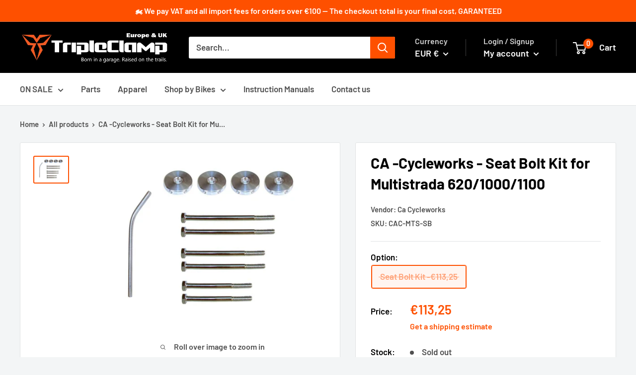

--- FILE ---
content_type: text/css
request_url: https://tripleclampmoto.eu/cdn/shop/t/10/assets/theme.css?v=7333180402401122631626798290
body_size: 41258
content:
/** Shopify CDN: Minification failed

Line 13535:1 Unexpected "{"
Line 13535:2 Expected "}" to go with "{"

**/
@charset "utf-8";

/**
 * ----------------------------------------------------------------------------------------------
 * This is a variation of Normalize.css (http://necolas.github.io/normalize.css/)
 * ----------------------------------------------------------------------------------------------
 */
/**
 * Base
 */
*,
*:before,
*:after {
  box-sizing: border-box !important;
  -webkit-font-smoothing: antialiased;
  -moz-osx-font-smoothing: grayscale;
}

html {
  font-family: sans-serif;
  -webkit-text-size-adjust: 100%;
     -moz-text-size-adjust: 100%;
          text-size-adjust: 100%;
  -ms-overflow-style: -ms-autohiding-scrollbar;
}

body {
  margin: 0;
}

[hidden] {
  display: none !important;
}

/**
 * HTML5 display definitions
 */
article,
aside,
details,
figcaption,
figure,
footer,
header,
main,
nav,
section,
summary {
  display: block;
}

audio,
canvas,
progress,
video {
  display: inline-block;
  vertical-align: baseline;
}

audio:not([controls]) {
  display: none;
  height: 0;
}

/**
 * Text-level semantic
 */
:active {
  outline: none;
}

a {
  color: inherit;
  background-color: transparent;
  text-decoration: none;
}
a:active, a:hover {
  outline: 0;
}

b,
strong {
  font-weight: bold;
}

small {
  font-size: 80%;
}

p,
h1,
h2,
h3,
h4,
h5,
h6 {
  margin-top: 0;
  font-size: inherit;
  font-weight: inherit;
}

p:last-child,
h1:last-child,
h2:last-child,
h3:last-child,
h4:last-child,
h5:last-child,
h6:last-child {
  margin-bottom: 0;
}

/**
 * Embedded content
 */
img {
  max-width: 100%;
  height: auto;
  border-style: none;
  vertical-align: top;
}

/**
 * Grouping content
 */
ul,
ol {
  margin: 0;
  padding: 0;
  list-style-position: inside;
}

pre {
  overflow: auto;
}

code,
kbd,
pre,
samp {
  font-family: monospace, monospace;
  font-size: 16px;
}

/**
 * Forms
 */
button,
input,
optgroup,
select,
textarea {
  color: inherit;
  font: inherit;
  margin: 0;
}

button,
input[type=submit] {
  padding: 0;
  overflow: visible;
  background: none;
  border: none;
  border-radius: 0;
  -webkit-appearance: none;
}

button,
select {
  text-transform: none;
}

button,
html input[type=button],
input[type=reset],
input[type=submit] {
  -webkit-appearance: button;
  cursor: pointer;
}

button[disabled],
html input[disabled] {
  cursor: default;
}

button::-moz-focus-inner,
input::-moz-focus-inner {
  border: 0;
  padding: 0;
}

input {
  line-height: normal;
  -moz-appearance: none;
  border-radius: 0;
}

input[type=checkbox],
input[type=radio] {
  box-sizing: border-box;
  padding: 0;
}

input[type=number]::-webkit-inner-spin-button,
input[type=number]::-webkit-outer-spin-button {
  height: auto;
}

input[type=search] {
  -webkit-appearance: none;
  box-sizing: content-box;
}

input[type=search]::-webkit-search-cancel-button,
input[type=search]::-webkit-search-decoration {
  -webkit-appearance: none;
}

input::-moz-placeholder, textarea::-moz-placeholder {
  color: inherit;
}

input:-ms-input-placeholder, textarea:-ms-input-placeholder {
  color: inherit;
}

input::placeholder,
textarea::placeholder {
  color: inherit;
}

.is-tabbing input[type=radio]:focus + label {
  /* Helps improving accessibility */
  outline: 1px dotted #212121;
  outline: 5px auto -webkit-focus-ring-color;
}

fieldset {
  border: 1px solid #c0c0c0;
  margin: 0 2px;
  padding: 6px 10px 12px;
}

legend {
  border: 0;
  padding: 0;
}

textarea {
  overflow: auto;
}

optgroup {
  font-weight: bold;
}

/**
 * Tables
 */
table {
  border-collapse: collapse;
  border-spacing: 0;
}

td,
th {
  padding: 0;
}
.flickity-enabled {
  position: relative;
  overflow: visible !important;
}

.flickity-enabled:focus {
  outline: none;
}

.flickity-viewport {
  overflow: hidden;
  position: relative;
  height: 100%;
  width: 100%;
}

.flickity-slider {
  position: absolute;
  width: 100%;
  height: 100%;
}

/* draggable */
.flickity-enabled.is-draggable {
  -webkit-tap-highlight-color: transparent;
  -webkit-user-select: none;
     -moz-user-select: none;
      -ms-user-select: none;
          user-select: none;
}

.flickity-enabled.is-draggable .flickity-viewport {
  cursor: -webkit-grab;
  cursor: grab;
}

.flickity-enabled.is-draggable .flickity-viewport.is-pointer-down {
  cursor: -webkit-grabbing;
  cursor: grabbing;
}

/* page dots */
.flickity-page-dots {
  position: absolute;
  width: 100%;
  padding: 0;
  bottom: 0;
  list-style: none;
  text-align: center;
  line-height: 0;
}

.flickity-rtl .flickity-page-dots {
  direction: rtl;
}

.flickity-page-dots .dot {
  position: relative;
  display: inline-block;
  width: 6px;
  height: 6px;
  margin: 0 5px;
  background: rgba(var(--text-color-rgb), 0.8);
  border-radius: 100%;
  cursor: pointer;
  transform: scale(1);
  will-change: transform;
  transition: background 0.2s ease-in-out, transform 0.2s ease-in-out;
}
.flickity-page-dots .dot::before {
  position: absolute;
  content: "";
  top: -4px;
  right: -4px;
  left: -4px;
  bottom: -4px;
}

.flickity-page-dots .dot.is-selected {
  transform: scale(1.35);
  background: var(--heading-color);
}

/* prev/next buttons */
.flickity-prev-next-button {
  position: absolute;
  display: inline-flex;
  align-items: center;
  justify-content: center;
  width: 50px;
  height: 50px;
  top: calc(50% - 25px);
  border-radius: 100%;
  visibility: visible;
  background: var(--flickity-arrow-color);
  opacity: 0;
  transition: all 0.2s ease-in-out;
  transform: scale(0.7);
  z-index: 1;
}
.flickity-prev-next-button:hover {
  background: var(--accent-color);
}
.flickity-prev-next-button svg {
  position: relative;
  width: 15px;
  height: 15px;
  fill: var(--secondary-background);
  vertical-align: middle;
}
.flickity-prev-next-button[disabled] {
  opacity: 0;
  visibility: hidden;
}

.flickity-prev-next-button.previous {
  left: -25px;
}
.flickity-prev-next-button.previous svg {
  left: 1px;
}

.flickity-prev-next-button.next {
  right: -25px;
}
.flickity-prev-next-button.next svg {
  left: -1px;
}

.flickity-enabled:hover .flickity-prev-next-button:not([disabled]) {
  transform: scale(1);
  opacity: 1;
}

/*
   flickity-fade

   NOTE: there is currently a bug in Flickity-fade when there are only 2 slides (https://github.com/metafizzy/flickity-fade/issues/1),
         which requires currently those ugly !important rules to fix the issue
 */
.flickity-enabled.is-fade .flickity-slider > * {
  pointer-events: none;
  z-index: 0;
  visibility: hidden;
  transition: opacity 0.3s linear, visibility 0.3s linear !important;
  opacity: 0 !important;
}

.flickity-enabled.is-fade .flickity-slider > .is-selected {
  pointer-events: auto;
  z-index: 1;
  visibility: visible;
  opacity: 1 !important;
}

/* Make sure that if Flickity is embedded within a modal, the slideshow are not with auto pointer events */
.modal[aria-hidden=true] .flickity-slider > * {
  pointer-events: none !important;
}

/* Temporary fix for slideshow, should be fixed once Flickity is fixed */
.product-gallery__carousel.is-fade .flickity-slider > * {
  transition: opacity 0.3s linear !important;
}
@-webkit-keyframes drift-fadeZoomIn {
  0% {
    transform: scale(1.2);
    opacity: 0;
  }
  100% {
    transform: scale(1);
    opacity: 1;
  }
}
@keyframes drift-fadeZoomIn {
  0% {
    transform: scale(1.2);
    opacity: 0;
  }
  100% {
    transform: scale(1);
    opacity: 1;
  }
}

@-webkit-keyframes drift-fadeZoomOut {
  0% {
    transform: scale(1);
    opacity: 1;
  }
  100% {
    transform: scale(0.5);
    opacity: 0;
  }
}

@keyframes drift-fadeZoomOut {
  0% {
    transform: scale(1);
    opacity: 1;
  }
  100% {
    transform: scale(0.5);
    opacity: 0;
  }
}

@-webkit-keyframes drift-loader-rotate {
  0% {
    transform: translate(-50%, -50%) rotate(0);
  }
  50% {
    transform: translate(-50%, -50%) rotate(-180deg);
  }
  100% {
    transform: translate(-50%, -50%) rotate(-360deg);
  }
}

@keyframes drift-loader-rotate {
  0% {
    transform: translate(-50%, -50%) rotate(0);
  }
  50% {
    transform: translate(-50%, -50%) rotate(-180deg);
  }
  100% {
    transform: translate(-50%, -50%) rotate(-360deg);
  }
}

@-webkit-keyframes drift-loader-before {
  0% {
    transform: scale(1);
  }
  10% {
    transform: scale(1.2) translateX(6px);
  }
  25% {
    transform: scale(1.3) translateX(8px);
  }
  40% {
    transform: scale(1.2) translateX(6px);
  }
  50% {
    transform: scale(1);
  }
  60% {
    transform: scale(0.8) translateX(6px);
  }
  75% {
    transform: scale(0.7) translateX(8px);
  }
  90% {
    transform: scale(0.8) translateX(6px);
  }
  100% {
    transform: scale(1);
  }
}

@keyframes drift-loader-before {
  0% {
    transform: scale(1);
  }
  10% {
    transform: scale(1.2) translateX(6px);
  }
  25% {
    transform: scale(1.3) translateX(8px);
  }
  40% {
    transform: scale(1.2) translateX(6px);
  }
  50% {
    transform: scale(1);
  }
  60% {
    transform: scale(0.8) translateX(6px);
  }
  75% {
    transform: scale(0.7) translateX(8px);
  }
  90% {
    transform: scale(0.8) translateX(6px);
  }
  100% {
    transform: scale(1);
  }
}

@-webkit-keyframes drift-loader-after {
  0% {
    transform: scale(1);
  }
  10% {
    transform: scale(1.2) translateX(-6px);
  }
  25% {
    transform: scale(1.3) translateX(-8px);
  }
  40% {
    transform: scale(1.2) translateX(-6px);
  }
  50% {
    transform: scale(1);
  }
  60% {
    transform: scale(0.8) translateX(-6px);
  }
  75% {
    transform: scale(0.7) translateX(-8px);
  }
  90% {
    transform: scale(0.8) translateX(-6px);
  }
  100% {
    transform: scale(1);
  }
}

@keyframes drift-loader-after {
  0% {
    transform: scale(1);
  }
  10% {
    transform: scale(1.2) translateX(-6px);
  }
  25% {
    transform: scale(1.3) translateX(-8px);
  }
  40% {
    transform: scale(1.2) translateX(-6px);
  }
  50% {
    transform: scale(1);
  }
  60% {
    transform: scale(0.8) translateX(-6px);
  }
  75% {
    transform: scale(0.7) translateX(-8px);
  }
  90% {
    transform: scale(0.8) translateX(-6px);
  }
  100% {
    transform: scale(1);
  }
}

.drift-zoom-pane {
  position: absolute;
  background: var(--secondary-background);
  top: 0;
  left: 0;
  height: 520px;
  width: 100%;
  max-width: 520px;
  z-index: 2;
  border: 1px solid var(--accent-color);
  border-radius: 3px;
  box-shadow: 0 1px 2px rgba(#000000, 0.2);
  /* This is required because of a bug that causes border-radius to not work with child elements in certain cases. */
  transform: translate3d(0, 0, 0);
}

.drift-zoom-pane.drift-opening {
  -webkit-animation: drift-fadeZoomIn 180ms ease-out;
          animation: drift-fadeZoomIn 180ms ease-out;
}

.drift-zoom-pane.drift-closing {
  -webkit-animation: drift-fadeZoomOut 210ms ease-in;
          animation: drift-fadeZoomOut 210ms ease-in;
}

.drift-zoom-pane.drift-inline {
  position: absolute;
  width: 150px;
  height: 150px;
  border-radius: 50%;
  box-shadow: 0 6px 18px rgba(0, 0, 0, 0.3);
}

.drift-loading .drift-zoom-pane-loader {
  display: block;
  position: absolute;
  top: 50%;
  left: 50%;
  transform: translate(-50%, -50%);
  width: 66px;
  height: 20px;
  -webkit-animation: drift-loader-rotate 1800ms infinite linear;
          animation: drift-loader-rotate 1800ms infinite linear;
}

.drift-zoom-pane-loader:before,
.drift-zoom-pane-loader:after {
  content: "";
  display: block;
  width: 20px;
  height: 20px;
  position: absolute;
  top: 50%;
  margin-top: -10px;
  border-radius: 20px;
  background: rgba(var(--text-color-rgb), 0.4);
}

.drift-zoom-pane-loader:before {
  left: 0;
  -webkit-animation: drift-loader-before 1800ms infinite linear;
          animation: drift-loader-before 1800ms infinite linear;
}

.drift-zoom-pane-loader:after {
  right: 0;
  -webkit-animation: drift-loader-after 1800ms infinite linear;
          animation: drift-loader-after 1800ms infinite linear;
  -webkit-animation-delay: -900ms;
          animation-delay: -900ms;
}

.drift-bounding-box {
  background-color: rgba(var(--accent-color-rgb), 0.05);
  border: 1px solid var(--accent-color);
  border-radius: 3px;
}

@media screen and (min-width: 641px) {
  .drift-zoom-pane.drift-inline {
    width: 240px;
    height: 240px;
  }
}
/*! PhotoSwipe main CSS by Dmitry Semenov | photoswipe.com | MIT license */

.pswp {
  display: none;
  position: absolute;
  width: 100%;
  height: 100%;
  left: 0;
  top: 0;
  overflow: hidden;
  touch-action: none;
  z-index: 1500;
  -webkit-backface-visibility: hidden;
  outline: none;
}

.pswp img {
  max-width: none;
}

.pswp--animate_opacity {
  opacity: 0.001;
  will-change: opacity;
  transition: opacity 333ms cubic-bezier(0.4, 0, 0.22, 1);
}

.pswp--open {
  display: block;
}

.pswp--zoom-allowed .pswp__img {
  cursor: zoom-in;
}

.pswp--zoomed-in .pswp__img {
  cursor: -webkit-grab;
  cursor: grab;
}

.pswp--dragging .pswp__img {
  cursor: -webkit-grabbing;
  cursor: grabbing;
}

/* Background is added as a separate element, as animating opacity is much faster than animating rgba() background-color. */
.pswp__bg {
  position: absolute;
  left: 0;
  top: 0;
  width: 100%;
  height: 100%;
  background: var(--secondary-background);
  opacity: 0;
  transform: translateZ(0);
  -webkit-backface-visibility: hidden;
  will-change: opacity;
}

.pswp__scroll-wrap {
  position: absolute;
  left: 0;
  top: 0;
  width: 100%;
  height: 100%;
  overflow: hidden;
}

.pswp__container,
.pswp__zoom-wrap {
  touch-action: none;
  position: absolute;
  left: 0;
  right: 0;
  top: 0;
  bottom: 0;
}

.pswp__container {
  transition: transform 0.333s ease-in-out;
}

/* Prevent selection and tap highlights */
.pswp__container,
.pswp__img {
  -webkit-user-select: none;
     -moz-user-select: none;
      -ms-user-select: none;
          user-select: none;
  -webkit-tap-highlight-color: transparent;
  -webkit-touch-callout: none;
}

.pswp__zoom-wrap {
  position: absolute;
  width: 100%;
  transform-origin: left top;
  transition: transform 333ms cubic-bezier(0.4, 0, 0.22, 1);
}

.pswp__bg {
  will-change: opacity;
  transition: opacity 333ms cubic-bezier(0.4, 0, 0.22, 1);
}

.pswp--animated-in .pswp__bg,
.pswp--animated-in .pswp__zoom-wrap {
  transition: none;
}

.pswp__container,
.pswp__zoom-wrap {
  -webkit-backface-visibility: hidden;
}

.pswp__item {
  position: absolute;
  left: 0;
  right: 0;
  top: 0;
  bottom: 0;
  overflow: hidden;
}

.pswp__img {
  position: absolute;
  width: auto;
  height: auto;
  top: 0;
  left: 0;
}

/* UI */

.pswp__ui {
  position: relative;
  height: 100%;
  z-index: 1550;
}

.pswp__button {
  display: flex;
  justify-content: center;
  align-items: center;
  border: 1px solid var(--border-color);
  height: 32px;
  width: 32px;
  background: var(--secondary-background);
  border-radius: 100%;
}

.pswp__button--close {
  position: absolute;
  top: 20px;
  right: 20px;
}

.pswp__button--close svg {
  width: 12px;
  height: 12px;
}

.pswp__prev-next {
  position: absolute;
  display: flex;
  justify-content: space-between;
  left: 0;
  top: calc(50% - 18px);
  width: 100%;
  padding: 0 20px;
}

.pswp__prev-next svg {
  position: relative;
  width: 9px;
  height: 13px;
}

.pswp__button--arrow--left svg {
  left: -1px;
}

.pswp__button--arrow--right svg {
  right: -1px;
}

.pswp__pagination {
  position: absolute;
  padding: 1px 13px;
  bottom: 20px;
  left: 50%;
  transform: translateX(-50%);
  background: var(--secondary-background);
  border: 1px solid var(--border-color);
  border-radius: 20px;
  font-size: calc(var(--base-text-font-size) - (var(--default-text-font-size) - 12px));
}

/**
 * ----------------------------------------------------------------------------
 * GENERAL
 * ----------------------------------------------------------------------------
 */

html {
  font-family: var(--text-font-family);
  font-weight: var(--text-font-weight);
  font-style: var(--text-font-style);
  font-size: calc(var(--base-text-font-size) - 1px);
  line-height: 1.87;
  color: var(--text-color);
  background: var(--background);
}

@media screen and (min-width: 641px) {
  html {
    font-size: var(--base-text-font-size);
  }
}

/**
 * ----------------------------------------------------------------------------
 * HEADINGS
 * ----------------------------------------------------------------------------
 */

.heading {
  font-family: var(--heading-font-family);
  font-weight: var(--heading-font-weight);
  font-style: var(--heading-font-style);
  color: var(--heading-color);
}

.h1, .rte h1 {
  margin-bottom: 20px;
  font-size: calc(var(--base-text-font-size) - (var(--default-text-font-size) - 24px));
  line-height: 1.45;
}

.h2, .rte h2 {
  margin-bottom: 20px;
  font-size: calc(var(--base-text-font-size) - (var(--default-text-font-size) - 22px));
  line-height: 1.55;
}

.h3, .rte h3 {
  margin-bottom: 14px;
  font-size: calc(var(--base-text-font-size) - (var(--default-text-font-size) - 20px));
  line-height: 1.6;
}

.h4, .rte h4 {
  font-size: calc(var(--base-text-font-size) - (var(--default-text-font-size) - 16px));
  line-height: 1.75;
}

.h5, .rte h4 {
  font-size: calc(var(--base-text-font-size) - (var(--default-text-font-size) - 14px));
  line-height: 1.85;
  text-transform: uppercase;
}

.h6, .rte h5 {
  font-size: calc(var(--base-text-font-size) - (var(--default-text-font-size) - 12px));
  line-height: 1.85;
  text-transform: uppercase;
}

@media screen and (min-width: 641px) {
  .h1, .rte h1 {
    font-size: calc(var(--base-text-font-size) - (var(--default-text-font-size) - 28px));
    line-height: 1.43;
  }

  .h2, .rte h2 {
    font-size: calc(var(--base-text-font-size) - (var(--default-text-font-size) - 25px));
    line-height: 1.5;
  }

  .h3, .rte h3 {
    font-size: calc(var(--base-text-font-size) - (var(--default-text-font-size) - 21px));
    line-height: 1.5;
  }

  .h4, .rte h4 {
    font-size: calc(var(--base-text-font-size) - (var(--default-text-font-size) - 18px));
    line-height: 1.7;
  }

  .h5, .rte h5 {
    font-size: calc(var(--base-text-font-size) - (var(--default-text-font-size) - 16px));
    line-height: 1.75;
  }

  .h6, .rte h6 {
    font-size: calc(var(--base-text-font-size) - (var(--default-text-font-size) - 13px));
    line-height: 1.7;
  }
}

/**
 * --------------------------------------------------------------------
 * TEXT HEADING
 * --------------------------------------------------------------------
 */

.text--strong, .highlight {
  color: var(--heading-color);
  font-weight: var(--text-font-bolder-weight);
}

.text--pull {
  margin-top: -0.435em;
  /* This can be applied to pull up the text and remove the effect of line-height to preserve better spacing */
}

/**
 * --------------------------------------------------------------------
 * LINKS
 * --------------------------------------------------------------------
 */

.link {
  transition: color 0.2s ease-in-out;
}

.link:hover,
.link:focus {
  color: var(--accent-color);
}

.link--secondary:hover,
.link--secondary:focus {
  color: var(--heading-color);
}

.link--strong {
  font-weight: var(--heading-font-weight);
}

.link--accented {
  color: var(--accent-color);
}

.link--accented:hover {
  text-decoration: underline;
}

.link--underline {
  text-decoration: underline;
}

/**
 * --------------------------------------------------------------------
 * ICON
 * --------------------------------------------------------------------
 */

@-webkit-keyframes spinnerRotation {
  0% {
    transform: rotate(0deg);
  }
  100% {
    transform: rotate(360deg);
  }
}

@keyframes spinnerRotation {
  0% {
    transform: rotate(0deg);
  }
  100% {
    transform: rotate(360deg);
  }
}

.icon {
  display: inline-block;
  height: 1em;
  width: 1em;
  fill: currentColor;
  vertical-align: middle;
  background: none;
  pointer-events: none;
  overflow: visible;
}

.icon--search-loader {
  -webkit-animation: spinnerRotation 0.7s infinite linear;
          animation: spinnerRotation 0.7s infinite linear;
}

@media (-moz-touch-enabled: 1), (hover: none) {
  .touch-area {
    position: relative;
    background: transparent;
    /* This is used to increase the clickable area */
  }

  .touch-area::before {
    position: absolute;
    content: "";
    top: -8px;
    right: -8px;
    left: -8px;
    bottom: -8px;
    transform: translateZ(0);
    /* Needed to avoid a glitch on iOS */
  }
}

/**
 * --------------------------------------------------------------------
 * TABLE
 * --------------------------------------------------------------------
 */

.table-wrapper {
  overflow: auto;
  -webkit-overflow-scrolling: touch;
}

.table,
.rte table {
  width: 100%;
  text-align: left;
  font-size: calc(var(--base-text-font-size) - (var(--default-text-font-size) - 14px));
}

/* Table with the class .table are styled a bit differently from RTE tables ,that are smaller */
.table th {
  font-weight: normal;
}

.table th,
.table td {
  padding: 16px 20px;
}

.table th:first-child,
.table td:first-child {
  padding-left: 20px;
}

.table th:last-child,
.table td:last-child {
  padding-right: 20px;
}

.table tbody tr {
  border-top: 1px solid var(--border-color);
}

.table .table__cell--right {
  text-align: right;
}

.table .table__cell--center {
  text-align: center;
}

.table--loose tbody td {
  padding-top: 26px;
  padding-bottom: 26px;
}

/* RTE tables are a bit more compact */

.rte table th,
.rte table td {
  padding: 3px 6px;
}

.rte tbody tr {
  border-top: 1px solid var(--border-color);
  border-bottom: 1px solid var(--border-color);
}

@media screen and (max-width: 640px) {
  /* When a table is within a card, on mobile, we need to change the margin and padding to respect the funny iOS-style border */
  .card .table {
    margin-left: 20px;
  }

  .card .table th:first-child,
  .card .table td:first-child {
    padding-left: 0;
  }
}

@media screen and (min-width: 641px) {
  .table th, .table td {
    padding: 15px 30px;
  }

  .table th:first-child,
  .table td:first-child {
    padding-left: 30px;
  }

  .table th:last-child,
  .table td:last-child {
    padding-right: 30px;
  }
}

@media screen and (min-width: 1000px) {
  .table-wrapper {
    white-space: normal;
    overflow: visible;
  }
}
html {
  overflow-x: hidden;
}

body:not(.is-tabbing) [tabindex]:focus,
body:not(.is-tabbing) label:focus,
body:not(.is-tabbing) button:focus,
body:not(.is-tabbing) input:focus,
body:not(.is-tabbing) select:focus,
body:not(.is-tabbing) textarea:focus {
  outline: none;
}

.is-locked {
  overflow-y: hidden;
}

.visually-hidden {
  position: absolute !important;
  overflow: hidden;
  clip: rect(0 0 0 0);
  height: 1px;
  width: 1px;
  margin: -1px;
  padding: 0;
  border: 0;
}

.container {
  max-width: 1480px;
  margin-left: auto;
  margin-right: auto;
  padding: 0 var(--mobile-container-gutter);
}

.container--medium {
  max-width: 1150px;
}

.container--narrow {
  max-width: 800px;
}

.container--extra-narrow {
  max-width: 630px;
}

.container--giga-narrow {
  max-width: 520px;
}

.anchor {
  display: block;
  position: relative;
  top: -75px;
  visibility: hidden;
}

@supports (--css: variables) {
  .anchor {
    top: calc(-1 * var(--header-height));
  }
}

.js .no-js {
  display: none !important;
}

@media screen and (max-width: 640px) {
  .container--flush {
    padding: 0;
  }

  .container--unflush {
    padding: 0 var(--mobile-container-gutter);
  }
}

@media screen and (min-width: 641px) {
  .container {
    padding: 0 var(--desktop-container-gutter);
  }
}
/**
 * --------------------------------------------------------------------
 * ASPECT RATIO
 * --------------------------------------------------------------------
 */

.aspect-ratio {
  position: relative;
  margin-left: auto;
  margin-right: auto;
}

/* The aspect-ratio can also contain a native HTML5 video element */
.aspect-ratio img,
.aspect-ratio video,
.aspect-ratio svg {
  position: absolute;
  height: 100%;
  width: 100%;
  max-width: 100%;
  max-height: 100%;
  top: 0;
  left: 0;
}

.aspect-ratio--square {
  padding-bottom: 100% !important;
}

.aspect-ratio--short {
  padding-bottom: 75% !important;
}

.aspect-ratio--tall {
  padding-bottom: 150% !important;
}

.aspect-ratio--square img,
.aspect-ratio--short img,
.aspect-ratio--tall img {
  position: absolute;
  width: auto;
  height: auto;
  left: 50%;
  top: 50%;
  transform: translate(-50%, -50%);
}
@supports ((-o-object-fit: contain) or (object-fit: contain)) {
  .aspect-ratio--square img,
  .aspect-ratio--short img,
  .aspect-ratio--tall img {
    width: 100%;
    height: 100%;
    -o-object-fit: contain;
       object-fit: contain;
  }
}

/**
 * --------------------------------------------------------------------
 * LAZY LOADING
 * --------------------------------------------------------------------
 */

@-webkit-keyframes lazyLoader {
  0%, 100% {
    transform: translateX(-50%);
  }
  50% {
    transform: translateX(100%);
  }
}

@keyframes lazyLoader {
  0%, 100% {
    transform: translateX(-50%);
  }
  50% {
    transform: translateX(100%);
  }
}
img.lazyload[data-sizes=auto] {
  width: 100%;
  /* this is needed to help LazySizes calculate the correct size */
}

.image--fade-in {
  opacity: 0;
  transition: opacity 0.3s ease-in-out;
}

.lazyloaded.image--fade-in,
.no-js [data-bgset],
.no-js [data-bg] {
  opacity: 1;
}

.lazyload__loader {
  position: absolute;
  display: block;
  height: 2px;
  width: 40px;
  left: 0;
  bottom: 0;
  right: 0;
  top: 0;
  opacity: 0;
  visibility: hidden;
  margin: auto;
  pointer-events: none;
  background-color: var(--border-color);
  z-index: -1;
  transition: all 0.2s ease-in-out;
  overflow: hidden;
}

.lazyload__loader::after {
  position: absolute;
  content: "";
  bottom: 0;
  right: 0;
  top: 0;
  height: 100%;
  width: 200%;
  background-color: var(--text-color);
}

.lazyloading ~ .lazyload__loader {
  opacity: 1;
  visibility: visible;
  z-index: 1;
}
.lazyloading ~ .lazyload__loader::after {
  -webkit-animation: lazyLoader 3s infinite;
          animation: lazyLoader 3s infinite;
  -webkit-animation-timing-function: cubic-bezier(0.43, 0.43, 0.25, 0.99);
          animation-timing-function: cubic-bezier(0.43, 0.43, 0.25, 0.99);
}

/**
 * --------------------------------------------------------------------
 * PLACEHOLDER SVG
 * --------------------------------------------------------------------
 */

.placeholder-background {
  position: absolute;
  top: 0;
  left: 0;
  width: 100%;
  height: 100%;
}

.placeholder-svg {
  display: block;
  fill: var(--text-color);
  background-color: rgba(var(--text-color-rgb), 0.1);
  width: 100%;
  height: 100%;
  max-width: 100%;
  max-height: 100%;
}

.placeholder-svg--inverted {
  fill: var(--background);
  background-color: var(--text-color);
  fill-opacity: 0.5;
}
/* This is just a foundation for an ultra simplistic grid */

.grid {
  display: flex;
  flex-wrap: wrap;
  list-style: none;
  padding: 0;
  margin: 0 0 -18px -18px;
  font-size: 0;
}

.grid__cell {
  box-sizing: border-box;
  display: inline-block;
  width: 100%;
  padding: 0 0 18px 18px;
  margin: 0;
  vertical-align: top;
  font-size: 1rem;
}

.grid__cell--top {
  align-self: flex-start;
}

.grid__cell--middle {
  align-self: center;
}

.grid__cell--bottom {
  align-self: flex-end;
}

@media screen and (min-width: 641px) {
  .grid {
    margin: 0 0 -30px -30px;
  }

  .grid__cell {
    padding: 0 0 30px 30px;
  }
}

.\31\/1 {
  width: 100%;
}

.\31\/2 {
  width: 50%;
}

.\31\/3 {
  width: 33.333333%;
}

.\31\/4 {
  width: 25%;
}

.\31\/5 {
  width: 20%;
}

.\31\/6 {
  width: 16.666667%;
}

@media screen and (max-width: 640px) {
  .hidden-phone {
    display: none !important;
  }

  .\31\/1--phone {
    width: 100%;
  }

  .\31\/2--phone {
    width: 50%;
  }

  .\31\/3--phone {
    width: 33.333333%;
  }

  .\31\/4--phone {
    width: 25%;
  }

  .\31\/5--phone {
    width: 20%;
  }

  .\31\/6--phone {
    width: 16.666667%;
  }
}

@media screen and (min-width: 641px) and (max-width: 999px) {
  .hidden-tablet {
    display: none !important;
  }

  .\31\/1--tablet {
    width: 100%;
  }

  .\31\/2--tablet {
    width: 50%;
  }

  .\31\/3--tablet {
    width: 33.333333%;
  }

  .\31\/4--tablet {
    width: 25%;
  }

  .\31\/5--tablet {
    width: 20%;
  }

  .\31\/6--tablet {
    width: 16.666667%;
  }
}

@media screen and (min-width: 641px) {
  .hidden-tablet-and-up {
    display: none !important;
  }

  .\31\/1--tablet-and-up {
    width: 100%;
  }

  .\31\/2--tablet-and-up {
    width: 50%;
  }

  .\31\/3--tablet-and-up {
    width: 33.333333%;
  }

  .\31\/4--tablet-and-up {
    width: 25%;
  }

  .\31\/5--tablet-and-up {
    width: 20%;
  }

  .\31\/6--tablet-and-up {
    width: 16.666667%;
  }
}

@media screen and (max-width: 999px) {
  .hidden-pocket {
    display: none !important;
  }

  .\31\/1--pocket {
    width: 100%;
  }

  .\31\/2--pocket {
    width: 50%;
  }

  .\31\/3--pocket {
    width: 33.333333%;
  }

  .\31\/4--pocket {
    width: 25%;
  }

  .\31\/5--pocket {
    width: 20%;
  }

  .\31\/6--pocket {
    width: 16.666667%;
  }
}

@media screen and (min-width: 1000px) and (max-width: 1279px) {
  .hidden-lap {
    display: none !important;
  }

  .\31\/1--lap {
    width: 100%;
  }

  .\39\/12--lap {
    width: 75%;
  }

  .\32\/3--lap {
    width: 66.666666%;
  }

  .\31\/2--lap {
    width: 50%;
  }

  .\31\/3--lap {
    width: 33.333333%;
  }

  .\31\/4--lap {
    width: 25%;
  }

  .\31\/5--lap {
    width: 20%;
  }

  .\31\/6--lap {
    width: 16.666667%;
  }
}

@media screen and (min-width: 1000px) {
  .hidden-lap-and-up {
    display: none !important;
  }

  .\31\/1--lap-and-up {
    width: 100%;
  }

  .\39\/12--lap-and-up {
    width: 75%;
  }

  .\32\/3--lap-and-up {
    width: 66.666666%;
  }

  .\31\/2--lap-and-up {
    width: 50%;
  }

  .\31\/3--lap-and-up {
    width: 33.333333%;
  }

  .\31\/4--lap-and-up {
    width: 25%;
  }

  .\31\/5--lap-and-up {
    width: 20%;
  }

  .\31\/6--lap-and-up {
    width: 16.666667%;
  }
}

@media screen and (min-width: 1280px) {
  .hidden-desk {
    display: none !important;
  }

  .\31\/1--desk {
    width: 100%;
  }

  .\39\/12--desk {
    width: 75%;
  }

  .\32\/3--desk {
    width: 66.666666%;
  }

  .\31\/2--desk {
    width: 50%;
  }

  .\31\/3--desk {
    width: 33.333333%;
  }

  .\31\/4--desk {
    width: 25%;
  }

  .\31\/5--desk {
    width: 20%;
  }

  .\31\/6--desk {
    width: 16.666667%;
  }
}

@media screen and (min-width: 1440px) {
  .hidden-wide {
    display: none !important;
  }

  .\31\/1--wide {
    width: 100%;
  }

  .\39\/12--wide {
    width: 75%;
  }

  .\32\/3--wide {
    width: 66.666666%;
  }

  .\31\/2--wide {
    width: 50%;
  }

  .\31\/3--wide {
    width: 33.333333%;
  }

  .\31\/4--wide {
    width: 25%;
  }

  .\31\/5--wide {
    width: 20%;
  }

  .\31\/6--wide {
    width: 16.666667%;
  }
}

/**
 * --------------------------------------------------------------------
 * BLOCK LIST
 *
 * This component is used by various elements on mobile to allow items
 * to becomes scrollable on mobile and small tablets
 * --------------------------------------------------------------------
 */

.block-list {
  display: flex;
  flex-flow: column nowrap;
  margin: 0 -7px -20px -7px;
}

.block-list--no-flush.block-list--no-flush {
  margin-bottom: 0; /* The double class is to increase specifity and avoid to set it at each breakpoint */
}

.block-list__item {
  display: flex; /* Allow to stretch the content if different block items have different height */
}

/* Unfortunately IE11 does not like nested flex items, so for IE11, we revert to display: block */
@media screen and (-ms-high-contrast: active), (-ms-high-contrast: none) {
  .block-list__item {
    display: block;
  }
}

.block-list__item > :first-child {
  margin: 0 7px 20px 7px;
  flex: 1 0 0%;
}

@media screen and (max-width: 999px) {
  .scroller .block-list {
    white-space: nowrap;
    flex-flow: row nowrap;
  }

  .scroller .block-list::before {
    content: "";
    flex: 0 0 var(--mobile-container-gutter);
  }

  .scroller .block-list::after {
    content: "";
    flex: 0 0 calc(var(--mobile-container-gutter) - 7px);
  }

  .scroller .block-list__item {
    flex: 0 0 auto;
    white-space: normal;
    scroll-snap-align: center;
  }
}

@media screen and (max-width: 640px) {
  .scroller .block-list__item {
    width: 81%;
  }
}

@media screen and (min-width: 641px) and (max-width: 999px) {
  .scroller .block-list__item {
    width: 56%;
  }

  .scroller .block-list::before {
    flex: 0 0 var(--desktop-container-gutter);
  }

  .scroller .block-list::after {
    flex: 0 0 calc(var(--desktop-container-gutter) - 15px);
  }
}

@media screen and (min-width: 641px) {
  .block-list {
    flex-direction: row;
    flex-wrap: wrap;
    margin: 0 -15px -30px -15px;
  }

  .block-list__item > :first-child {
    margin: 0 15px 30px 15px;
  }
}

@media screen and (min-width: 1000px) {
  .block-list {
    white-space: normal;
  }

  .block-list::before,
  .block-list::after {
    display: none;
  }

  .block-list__item--grow {
    flex-grow: 1;
  }
}

/**
 * VARIATIONS
 */

.block-list--loose {
  margin-bottom: -45px;
}
.block-list--loose .block-list__item > :first-child {
  margin-bottom: 45px;
}

@media screen and (min-width: 641px) {
  .block-list--loose {
    margin-bottom: -60px;
  }

  .block-list--loose .block-list__item > :first-child {
    margin-bottom: 60px;
  }
}
/**
 * --------------------------------------------------------------------
 * ARTICLE ITEM
 * --------------------------------------------------------------------
 */

.article-item__image-container {
  display: block;
  margin-bottom: 15px;
  border-radius: 3px;
  overflow: hidden;
}

.article-item__image-container--placeholder {
  height: 200px;
}

.article-item__image {
  -o-object-fit: cover;
     object-fit: cover;
  -o-object-position: center;
     object-position: center;
  font-family: "object-fit: cover; object-position: center";
  /* IE11 polyfill */
  transform: scale(1.01);
  /* The 1.01 is necessary to avoid some rounding issues on Chrome */
  transition: opacity 0.2s ease-in-out, transform 0.95s cubic-bezier(0.25, 0.46, 0.45, 0.94);
}

@media (-moz-touch-enabled: 0),(hover: hover) {
  .features--animate-zoom .article-item:hover .article-item__image {
    transform: scale(1.07);
  }

  .article-item:hover .article-item__title {
    color: var(--accent-color);
  }
}

.article-item__meta {
  font-size: calc(var(--base-text-font-size) - (var(--default-text-font-size) - 12px));
}

.article-item__meta-item:not(:last-child)::after {
  display: inline-block;
  content: "";
  width: 5px;
  height: 5px;
  margin: -1px 10px 0 10px;
  border-radius: 100%;
  background: rgba(var(--text-color-rgb), 0.4);
  vertical-align: middle;
}

.article-item__title {
  margin-bottom: 4px;
}

.article-item__excerpt {
  margin-top: 12px;
}

@media screen and (max-width: 999px) {
  .article-item:not(:last-child) {
    padding-bottom: 20px;
  }

  .scroller .article-item:not(:last-child) {
    padding-bottom: 0;
  }
}

@media screen and (min-width: 641px) {
  .article-item__meta {
    font-size: calc(var(--base-text-font-size) - (var(--default-text-font-size) - 13px));
  }
}

@media screen and (min-width: 1000px) {
  .blog-container--without-sidebar .article-item--featured .aspect-ratio {
    padding-bottom: 40% !important;
    /* We have a small exception to make image smaller in case there is no sidebar on the featured item */
  }
}

@media screen and (min-width: 1280px) {
  .article-item__meta-item + .article-item__meta-item::before {
    margin: 0 14px;
  }
}

/**
 * --------------------------------------------------------------------
 * ARTICLE DETAILS
 * --------------------------------------------------------------------
 */

.article__image-wrapper {
  position: relative;
  width: calc(100% + (var(--mobile-container-gutter) * 2));
  left: calc(-1 * var(--mobile-container-gutter));
  margin-top: 4px;
  z-index: 1;
}

.article__toolbar,
.article__toolbar-item {
  display: flex;
  align-items: center;
}

.article__toolbar {
  justify-content: space-between;
}

.article__toolbar-item .icon--bi-comment {
  width: 24px;
  height: 23px;
  margin-right: 15px;
}

.article__share-label {
  margin-right: 20px;
}

.article__comments-count {
  color: var(--heading-color);
}

.article__inner {
  max-width: 680px;
  margin: 40px auto 100px auto;
}

.article__content {
  margin-bottom: 2.8em;
}

.article__aside {
  margin-bottom: 50px;
}

.article__aside-item {
  display: flex;
  align-items: center;
}

.article__aside-item + .article__aside-item {
  margin-top: 20px;
}

.article__navigation {
  display: flex;
  justify-content: space-between;
  align-items: center;
  padding: 41px 0;
  border-top: 1px solid var(--border-color);
  border-bottom: 1px solid var(--border-color);
  font-size: calc(var(--base-text-font-size) - (var(--default-text-font-size) - 14px));
}

.article__navigation svg {
  width: 8px;
  height: 12px;
  vertical-align: -1px;
}

.article__navigation--align-right {
  justify-content: flex-end;
}

.article__navigation-item--prev svg {
  margin-right: 12px;
}

.article__navigation-item--next svg {
  margin-left: 12px;
}

.article__comment-list {
  margin-top: 50px;
}

.article__comment-list-heading {
  margin-bottom: 30px;
}

.article-comment {
  display: flex;
  align-items: flex-start;
  margin-bottom: 32px;
}

.article-comment:first-child {
  margin-top: 30px;
}

.article-comment:last-child {
  margin-bottom: 0;
}

.article-comment__gravatar {
  border-radius: 100%;
  max-width: 50px;
  margin: 5px 22px 0 0;
}

.article-comment__author {
  margin-bottom: 0;
  font-size: calc(var(--base-text-font-size) - (var(--default-text-font-size) - 14px));
}

.article-comment__date {
  display: block;
  margin-bottom: 12px;
  font-style: italic;
  font-size: calc(var(--base-text-font-size) - (var(--default-text-font-size) - 14px));
}

.article__comment-form {
  margin-top: 50px;
}

.article__comment-list + .article__comment-form {
  margin-top: 70px;
}

.article__comment-form-title {
  margin-bottom: 12px;
}

.article__moderated-note {
  font-style: italic;
}

.article__comment-form-wrapper {
  margin-top: 32px;
}

@media screen and (min-width: 641px) {
  .article__image-wrapper {
    position: relative;
    width: 100%;
    left: 0;
    border-radius: 3px 3px 0 0;
    margin: 0 0 -1px 0;
    /* This -1 allows to cover the border of the card */
    overflow: hidden;
  }

  .article__image-wrapper + .card {
    border-top-left-radius: 0;
    border-top-right-radius: 0;
  }

  .article__inner {
    margin-top: 60px;
  }

  .article__content {
    font-size: calc(var(--base-text-font-size) - (var(--default-text-font-size) - 16px));
  }

  .article-comment {
    margin-bottom: 42px;
  }

  .article-comment__author {
    margin-bottom: 2px;
    font-size: calc(var(--base-text-font-size) - (var(--default-text-font-size) - 16px));
  }

  .article-comment__date {
    margin-bottom: 12px;
  }
}

/**
 * --------------------------------------------------------------------
 * BLOG
 * --------------------------------------------------------------------
 */

.shopify-section__article {
  max-width: 980px;
}

.blog-sidebar__item {
  margin-bottom: 45px;
}

.blog-sidebar__item--products,
.blog-sidebar__item--newsletter {
  margin-bottom: 50px;
  /* we add a bit of additional spacing to those two are the content is not made of text that brings its own spacing due to line-height */
}

.blog-sidebar__item:first-child:not(.blog-sidebar__item--newsletter) {
  margin-top: -0.435em;
}

.blog-sidebar__block-title {
  margin-bottom: 20px;
}

@media screen and (min-width: 1000px) {
  /* From tablet and up the sidebar is on the right */
  .blog-container {
    display: flex;
    align-items: flex-start;
    justify-content: center;
  }

  .shopify-section__blog-posts,
  .shopify-section__article {
    /* IE11 has issue with the shorthand form */
    flex-grow: 1;
    flex-shrink: 0;
    flex-basis: 0;
  }

  .blog-sidebar {
    width: 300px;
    margin-left: 60px;
  }
}

@media screen and (min-width: 641px) and (max-width: 999px) {
  .blog-sidebar {
    width: 350px;
    margin-left: auto;
    margin-right: auto;
  }
}

@media screen and (min-width: 1280px) {
  .blog-sidebar {
    width: 350px;
    margin-left: 70px;
  }
}

/* Newsletter */
.blog-sidebar__item--newsletter {
  padding: 30px 20px 30px 20px;
  border-radius: 3px;
  text-align: center;
}

.blog-sidebar__item--newsletter .heading {
  color: inherit;
}

@media screen and (max-width: 640px) {
  /* On mobile it goes to the edge */
  .blog-sidebar__item--newsletter {
    border-radius: 0;
    margin-left: calc(-1 * var(--mobile-container-gutter));
    margin-right: calc(-1 * var(--mobile-container-gutter));
  }
}

/* Featured blog posts */
.blog-sidebar__post-list {
  list-style: none;
}

.blog-sidebar__post-item {
  display: flex;
  align-items: flex-start;
  font-size: calc(var(--base-text-font-size) - (var(--default-text-font-size) - 14px));
}

.features--animate-zoom .blog-sidebar__post-item:hover .blog-sidebar__post-image {
  transform: scale(1.1);
}

.blog-sidebar__post-item:hover .blog-sidebar__post-title {
  color: var(--accent-color);
}

.blog-sidebar__post-item + .blog-sidebar__post-item {
  margin-top: 30px;
}

.blog-sidebar__post-image-wrapper {
  position: relative;
  display: block;
  flex-shrink: 0;
  width: 100px;
  margin-right: 20px;
}

.blog-sidebar__post-image,
.blog-sidebar__post-placeholder {
  min-height: 80px;
  transition: transform 0.65s cubic-bezier(0.25, 0.46, 0.45, 0.94);
}

.blog-sidebar__post-image-overflow {
  overflow: hidden;
  border-radius: 3px;
}

.blog-sidebar__post-title {
  position: relative;
  display: block;
  display: -webkit-box;
  margin-top: 2px;
  line-height: 1.55;
  overflow: hidden;
  text-overflow: ellipsis;
  -webkit-line-clamp: 2;
  /* autoprefixer: ignore next */
  -webkit-box-orient: vertical;
}

.blog-sidebar__post-meta {
  margin-top: 4px;
  font-size: calc(var(--base-text-font-size) - (var(--default-text-font-size) - 13px));
}

.blog-sidebar__post-meta-item:not(:last-child)::after {
  display: inline-block;
  content: "";
  width: 5px;
  height: 5px;
  margin: 0 10px;
  border-radius: 100%;
  background: rgba(var(--text-color-rgb), 0.4);
  vertical-align: middle;
}

.blog-sidebar__post-list--ranked {
  counter-reset: post-ranking 0;
}

.blog-sidebar__post-list--ranked .blog-sidebar__post-image-wrapper::before {
  position: absolute;
  content: counter(post-ranking);
  top: calc(50% - 16px);
  left: -16px;
  border: 2px solid var(--background);
  height: 32px;
  width: 32px;
  line-height: 28px;
  /* 32px minus 4px of border */
  text-align: center;
  border-radius: 100%;
  background: var(--accent-color);
  color: var(--secondary-background);
  font-weight: var(--text-font-bolder-weight);
  font-size: calc(var(--base-text-font-size) - (var(--default-text-font-size) - 14px));
  counter-increment: post-ranking;
  z-index: 1;
}

/* Products */
.blog-sidebar__item--products .product-item {
  width: 100%;
}

.blog-sidebar__item--products .product-item__image-wrapper {
  width: 75px !important;
}

.blog-sidebar__item--products .product-item__price-list > .price {
  font-size: calc(var(--base-text-font-size) - (var(--default-text-font-size) - 16px));
}

@media screen and (max-width: 640px) {
  /* For the sidebar the products display slightly differently as they do not goes edge to edge */
  .blog-sidebar__item--products .product-list--horizontal {
    border: 1px solid var(--border-color);
    border-radius: 3px;
  }
}

/* Linklists */
.blog-sidebar__linklist {
  list-style: none;
  font-size: calc(var(--base-text-font-size) - (var(--default-text-font-size) - 14px));
}

.blog-sidebar__link-item {
  padding: 14px 0;
  border-bottom: 1px solid var(--form-border-color);
  line-height: 1.5;
}

.blog-sidebar__link-item:first-child {
  padding-top: 5px;
}

.blog-sidebar__link-item:last-child {
  border-bottom: none;
  padding-bottom: 0;
}

.blog-sidebar__link-item > a {
  display: block;
}
.button {
  position: relative;
  display: inline-block;
  padding: 0 30px;
  line-height: 48px;
  border-radius: 2px;
  text-align: center;
  font-weight: var(--text-font-bolder-weight);
  font-size: var(--base-text-font-size);
  cursor: pointer;
  transition: background 0.25s ease-in-out, color 0.25s ease-in-out, box-shadow 0.25s ease-in-out;
}

.button[disabled] {
  cursor: not-allowed;
}

.button--extra-small {
  padding: 0 15px;
  font-size: calc(var(--base-text-font-size) - (var(--default-text-font-size) - 14px));
  line-height: 34px;
}

.button--small {
  font-size: calc(var(--base-text-font-size) - (var(--default-text-font-size) - 14px));
  line-height: 42px;
}

.button--large {
  font-size: calc(var(--base-text-font-size) - (var(--default-text-font-size) - 16px));
  line-height: 55px;
}

.button--extra-large {
  font-size: calc(var(--base-text-font-size) - (var(--default-text-font-size) - 18px));
  line-height: 60px;
}

.button--primary {
  background: var(--primary-button-background);
  color: var(--primary-button-text-color);
}

.button--primary:hover {
  background: rgba(var(--primary-button-background-rgb), 0.8);
}

.button--secondary {
  background: var(--secondary-button-background);
  color: var(--secondary-button-text-color);
}

.button--secondary:hover {
  background: rgba(var(--secondary-button-background-rgb), 0.8);
}

.button--ternary {
  color: var(--accent-color);
  box-shadow: 0 0 0 1px var(--border-color) inset;
  /* use box-shadow instead of border to not create additional space */
}

.button--ternary:hover {
  background: rgba(var(--border-color-rgb), 0.5);
  color: var(--text-color);
}

.button--transparent {
  color: var(--text-color);
  box-shadow: 0 0 0 1px var(--border-color) inset;
  /* use box-shadow instead of border to not create additional space */
}

.button--transparent:hover {
  background: var(--primary-button-background);
  color: var(--primary-button-text-color);
  box-shadow: 0 0 0 1px var(--primary-button-background) inset;
}

/* The color scheme is a bit hacky here, but basically this button is only used for the sold out button, so we re-use the
   sold out label to create some consistence */
.button--disabled {
  background: var(--product-sold-out-color);
  box-shadow: 0 0 0 1px var(--product-sold-out-color) inset; /* use box-shadow instead of border to not create additional space */
  color: var(--secondary-background);
}

.button--full {
  width: 100%;
}

.button--min-width {
  min-width: 200px;
}

.button--floating {
  transition: box-shadow 0.2s ease-in-out;
}

.button--floating:hover {
  box-shadow: 0 2px 2px 2px rgba(0, 0, 0, 0.06);
}

/**
 * --------------------------------------------------------------------
 * BUTTON WRAPPER
 * --------------------------------------------------------------------
 */

.button-wrapper {
  text-align: center;
}

/**
 * --------------------------------------------------------------------
 * BUTTON STACK
 * --------------------------------------------------------------------
 */

.button-stack {
  display: flex;
  flex-direction: column;
}

.button-stack > .button + .button {
  margin-top: 10px;
}

/**
 * --------------------------------------------------------------------
 * BUTTON GROUP
 * --------------------------------------------------------------------
 */

.button-group {
  display: flex;
  flex-direction: row;
  flex-wrap: wrap;
  margin: -5px;
}

.button-group > * {
  margin: 5px;
}

.button-group--fit > * {
  flex: 1 0 0;
  padding-left: 15px;
  padding-right: 15px;
}

.button-group--loose {
  margin: -10px;
}

.button-group--loose > * {
  margin: 10px;
}
/**
 * --------------------------------------------------------------------
 * Standard card
 * --------------------------------------------------------------------
 */

.card {
  position: relative;
  margin-bottom: 18px;
  background: var(--secondary-background);
  border-top: 1px solid var(--border-color);
  border-bottom: 1px solid var(--border-color);
}

.card__header {
  position: relative;
  padding: 20px 20px 0 20px;
}

.card__header--flex {
  display: flex;
  align-items: center;
  justify-content: space-between;
}

.card__title {
  margin-bottom: 0;
}

.card__subtitle {
  margin-bottom: 14px;
  font-size: calc(var(--base-text-font-size) - (var(--default-text-font-size) - 12px));
}

.card__subtitle:first-child {
  margin-top: -0.435em;
}

.card__title--small {
  margin-bottom: 10px;
  margin-top: -2px;
  /* Those kind of micro-adjustments rules are not really beautiful, but it's here to satisfy need of pixel perfect... */
  font-size: calc(var(--base-text-font-size) - (var(--default-text-font-size) - 20px));
}

.card__section,
.card__collapsible-button {
  position: relative;
  padding: 20px;
}

.card__collapsible-button {
  display: flex;
  align-items: center;
  justify-content: space-between;
  text-align: left;
  width: 100%;
  cursor: pointer;
}
.card__collapsible-button .plus-button {
  margin-left: 10px;
  color: var(--heading-color);
}

.card__section + .card__section::before {
  position: absolute;
  display: block;
  content: "";
  width: calc(100% - var(--mobile-container-gutter));
  top: 0;
  right: 0;
  height: 1px;
  background: var(--border-color);
}

.card__section--no-padding {
  padding: 0 !important;
}

.card__collapsible {
  height: 0;
  overflow: hidden;
  transition: 0.3s ease-in-out;
}

.card__collapsible-content {
  padding: 0 20px 20px 20px;
}

.card__separator {
  width: calc(100% + var(--mobile-container-gutter));
  margin: 20px 0;
  border: none;
  border-top: 1px solid var(--border-color);
}

.card__navigation {
  display: flex;
  justify-content: space-between;
  margin-bottom: 12px;
  margin-top: -3px; /* Yeah, designers like making things simple complicated :D */
  font-size: calc(var(--base-text-font-size) - (var(--default-text-font-size) - 14px));
}

.card__navigation-breadcrumb svg {
  margin-right: 12px;
  width: 8px;
  height: 12px;
  vertical-align: -1px;
}

.card__linklist {
  list-style: none;
}

.card__linklist-item {
  display: block;
  padding: 2px 0;
  text-align: left;
}

@media screen and (max-width: 640px) {
  .card {
    border-radius: 0; /* cards expand full-width on mobile */
  }

  .card__section--flex .button {
    margin-top: 20px;
    width: 100%;
  }
}

@media screen and (max-width: 999px) {
  .card--collapsed {
    margin-top: -18px !important;
    border-top: none !important;
    box-shadow: 0 -1px var(--secondary-background); /* allows to hide the border of the previous card */
  }

  .card--collapsed .card__header,
  .card--collapsed .card__section {
    padding-top: 0;
  }
}

@media screen and (min-width: 641px) and (max-width: 999px) {
  .card--collapsed {
    margin-top: -30px !important;
    border-radius: 0 0 3px 3px;
  }
}

@media screen and (min-width: 641px) {
  .card {
    margin-bottom: 30px;
    border-radius: 3px;
    border: 1px solid var(--border-color);
  }

  .card__header {
    padding: 30px 30px 0 30px;
  }

  .card__section,
  .card__collapsible-button {
    padding: 30px;
  }

  .card__section + .card__section::before {
    width: 100%;
  }

  .card__section--flex {
    display: flex;
    align-items: center;
    justify-content: space-between;
  }

  .card__subtitle {
    font-size: calc(var(--base-text-font-size) - (var(--default-text-font-size) - 13px));
  }

  .card__collapsible-content {
    padding: 0 30px 30px 30px;
  }

  .card__separator {
    width: 100%;
    margin: 24px 0;
  }

  .card__header--tight {
    padding-top: 20px;
  }

  .card__section--tight {
    padding: 20px 25px;
  }

  .card__section--tight .card__separator {
    margin: 20px 0;
  }

  .card__navigation {
    margin-bottom: 15px;
  }
}

@media screen and (min-width: 1000px) {
  .card--sticky {
    position: -webkit-sticky;
    position: sticky;
    top: 0;
    margin-bottom: 0;
  }

  @supports (--css: variables) {
    .card--sticky {
      top: calc((var(--header-height) + 30px) * 0);
      top: calc((var(--header-height) + 30px) * var(--header-is-sticky, 0));
    }
  }
}

.card__section .rte .button:last-child {
  margin-bottom: 15px;
}
/**
 * --------------------------------------------------------------------
 * Mini-cart
 * --------------------------------------------------------------------
 */

.mini-cart {
  position: absolute;
  width: 100vw;
  height: 100vh;
  left: 0;
  top: 100%;
  max-height: 0;
  /* This is needed to fix a bug on iOS, DO NOT REMOVE */
  background: var(--secondary-background);
  color: var(--text-color);
  z-index: 1;
  visibility: hidden;
  opacity: 0;
  transform: scale(0.9);
  transition: opacity 0.25s ease-in-out, transform 0.25s ease-in-out, visibility 0.25s ease-in-out, max-height 0s linear 0.25s;
  will-change: transform;
}

.mini-cart[aria-hidden=false] {
  visibility: visible;
  opacity: 1;
  transform: scale(1);
  transition: opacity 0.4s cubic-bezier(0, 1, 0.4, 1), transform 0.4s cubic-bezier(0.18, 1.25, 0.4, 1), visibility 0.4s linear;
}

.mini-cart .icon--nav-triangle-borderless {
  position: absolute;
  width: 18px;
  height: 8px;
  right: 6px;
  bottom: 100%;
  z-index: 2;
  filter: drop-shadow(0 -2px 2px rgba(0, 0, 0, 0.12));
}

.mini-cart__alert-wrapper {
  padding-top: 20px;
}

.mini-cart .alert {
  margin-bottom: 0;
  flex-shrink: 0;
  font-size: calc(var(--base-text-font-size) - (var(--default-text-font-size) - 14px));
}

.mini-cart__content:not(.mini-cart__content--empty) > * {
  padding-left: 20px;
  padding-right: 20px;
}

.mini-cart__content--empty {
  padding: 20px 25px 25px 25px;
}

.mini-cart__empty-state {
  padding: 70px 0 60px 0;
  text-align: center;
}
.mini-cart__empty-state svg {
  margin-bottom: 10px;
}

.mini-cart__line-item-list {
  overflow: auto;
  -webkit-overflow-scrolling: touch;
  -ms-scroll-chaining: none;
      overscroll-behavior: none;
}

.mini-cart__line-item {
  display: flex;
  align-items: flex-start;
  padding: 20px 0;
}

.mini-cart__line-item + .mini-cart__line-item {
  border-top: 1px solid var(--border-color);
}

.mini-cart__image-wrapper {
  min-width: 80px;
  width: 80px;
  margin-right: 20px;
}

.mini-cart__product-info {
  margin-bottom: 12px;
}

.mini-cart__product-vendor,
.mini-cart__property-list,
.mini-cart__plan-allocation {
  display: block;
  margin-bottom: 7px;
  line-height: 1.55;
  font-size: calc(var(--base-text-font-size) - (var(--default-text-font-size) - 12px));
}

.mini-cart__product-vendor {
  text-transform: uppercase;
}

.mini-cart__product-title {
  display: block;
  margin-bottom: 4px;
  font-size: calc(var(--base-text-font-size) - (var(--default-text-font-size) - 14px));
  line-height: 1.5;
}

.mini-cart__property-list {
  list-style: none;
  line-height: 1.5;
  margin: 6px 0;
}

.mini-cart__price-list > .price {
  font-size: calc(var(--base-text-font-size) - (var(--default-text-font-size) - 13px));
  font-weight: var(--text-font-bolder-weight);
}

.mini-cart__price-info {
  margin-top: -2px;
  font-size: calc(var(--base-text-font-size) - (var(--default-text-font-size) - 13px));
}

.mini-cart__discount-list {
  list-style: none;
  margin-top: 2px;
}

.mini-cart__discount {
  display: inline-block;
  font-weight: var(--text-font-bolder-weight);
  font-size: calc(var(--base-text-font-size) - (var(--default-text-font-size) - 13px));
  background: rgba(var(--product-on-sale-accent-rgb), 0.08);
  color: var(--product-on-sale-accent);
  border-radius: 2px;
  padding: 0 11px;
}

.mini-cart__discount svg {
  margin-right: 6px;
  vertical-align: text-bottom;
}

.mini-cart__discount + .mini-cart__discount {
  margin-top: 5px;
}

.mini-cart__quantity-remove {
  display: inline-block;
  margin-left: 10px;
  font-size: calc(var(--base-text-font-size) - (var(--default-text-font-size) - 13px));
  line-height: 1;
}

.mini-cart__recap {
  padding: 15px 20px 20px 20px;
  border-top: 1px solid var(--border-color);
}

.mini-cart__recap-price-line {
  display: flex;
  align-items: center;
  justify-content: space-between;
  color: var(--heading-color);
  font-weight: var(--text-font-bolder-weight);
}

.mini-cart__recap-price-line--highlight {
  color: var(--product-on-sale-accent);
}

.mini-cart__recap-price-line + .mini-cart__recap-price-line {
  margin-top: 4px;
}

.mini-cart__amount-saved {
  color: var(--product-on-sale-accent);
  font-weight: var(--text-font-bolder-weight);
}

.mini-cart__button-container {
  margin-top: 16px;
}

@media screen and (max-width: 640px) {
  .mini-cart .icon--nav-triangle-borderless {
    right: 24px;
  }

  .mini-cart__content {
    display: flex;
    flex-direction: column;
  }

  .mini-cart__inner,
  .mini-cart__content--empty {
    display: flex;
    flex-direction: column;
    justify-content: space-between;
    height: calc(100% - 20px); /* We remove a bit of space to fix the double click issue on iOS */
  }
}

@media screen and (min-width: 641px) {
  .mini-cart {
    left: auto;
    right: 0;
    top: calc(100% + 14px);
    max-height: none;
    width: 470px;
    height: auto;
    border-radius: 3px;
    box-shadow: 0 1px 5px 2px rgba(0, 0, 0, 0.1);
  }

  .mini-cart__content > * {
    padding-left: 25px;
    padding-right: 25px;
  }

  .mini-cart__content--empty {
    padding-bottom: 25px;
  }

  .mini-cart__line-item-list {
    max-height: 300px;
  }

  .mini-cart__item-wrapper {
    display: flex;
    flex-grow: 1;
    align-items: flex-start;
    justify-content: space-between;
  }

  .mini-cart__quantity-remove {
    display: block;
    width: -webkit-max-content;
    width: -moz-max-content;
    width: max-content;
    margin: 10px auto 0 auto;
  }

  .mini-cart__product-info {
    margin: 0 20px 0 0;
  }

  .mini-cart__recap {
    padding: 15px 25px 25px 25px;
  }
}

@media screen and (min-height: 700px) and (min-width: 641px) {
  .mini-cart__line-item-list {
    max-height: 330px;
  }
}

@media screen and (min-width: 1280px) {
  .mini-cart .icon--nav-triangle-borderless {
    right: 58px;
  }
}

/**
 * --------------------------------------------------------------------
 * Main cart general layout
 *
 * On desktop, the recap is moved to the right, while the main content
 * has a restricted width
 * --------------------------------------------------------------------
 */

.cart-recap__secure-payment-list {
  max-width: 300px;
  margin: -4px auto !important;
}

@media screen and (max-width: 999px) {
  .cart-wrapper {
    min-height: 0 !important;
  }
}

@media screen and (min-width: 1000px) {
  .cart-wrapper {
    max-width: 1480px;
    margin-left: auto;
    margin-right: auto;
  }

  .cart-wrapper__inner {
    position: relative;
  }

  .cart-wrapper__inner-inner {
    width: calc(100% - 380px);
  }

  .cart-recap {
    position: absolute;
    right: var(--desktop-container-gutter);
    top: 0;
    width: 350px;
    height: 100%;
  }

  .cart-recap__scroller {
    position: -webkit-sticky;
    position: sticky;
    top: 0;
  }

  @supports (--css: variables) {
    .cart-recap__scroller {
      top: calc(var(--header-height) + 30px);
    }
  }
}

@media screen and (min-width: 1280px) {
  .cart-wrapper__inner-inner {
    width: calc(100% - 430px);
  }

  .cart-recap {
    width: 400px;
  }
}

/**
 * --------------------------------------------------------------------
 * Gift wrap
 * --------------------------------------------------------------------
 */

.gift-wrap {
  padding: 20px 10px 20px 20px;
  font-size: calc(var(--base-text-font-size) - (var(--default-text-font-size) - 14px));
}

.gift-wrap__left {
  display: flex;
  align-items: center;
  margin-bottom: 18px;
}

.gift-wrap__icon svg {
  display: block;
  margin-top: -4px;
  margin-right: 25px;
  width: 24px;
  height: 24px;
}

.gift-wrap__text > span:first-child {
  margin-right: 10px;
}

@media screen and (min-width: 641px) {
  .gift-wrap {
    display: flex;
    align-items: center;
    justify-content: space-between;
    padding: 10px 10px 10px 30px;
  }

  .gift-wrap__left {
    margin-bottom: 0;
  }
}

/**
 * --------------------------------------------------------------------
 * Estimate shipping (this is quite similar to the gift wrap code, and
 * may be good to find a good block abstraction to make the code re-usable
 * --------------------------------------------------------------------
 */

.estimate-shipping {
  font-size: calc(var(--base-text-font-size) - (var(--default-text-font-size) - 14px));
}

.estimate-shipping__toggle {
  display: flex;
  align-items: center;
  padding: 20px;
  width: 100%;
  color: var(--heading-color);
  font-weight: var(--text-font-bolder-weight);
}

.estimate-shipping__icon svg {
  display: block;
  margin-right: 25px;
  width: 24px;
  height: 24px;
}

.estimate-shipping__arrow {
  margin-left: auto;
}
.estimate-shipping__arrow svg {
  width: 12px;
  height: 8px;
  transition: transform 0.2s ease-in-out;
}

.estimate-shipping__toggle[aria-expanded=true] .estimate-shipping__arrow svg {
  transform: rotateZ(180deg);
}

.estimate-shipping__collapsible .shipping-estimator {
  padding: 0 20px 20px 20px;
}

@media screen and (min-width: 641px) {
  .estimate-shipping__toggle {
    padding: 20px 30px;
  }

  .estimate-shipping__collapsible .shipping-estimator {
    padding-right: 30px;
    padding-left: 30px;
  }
}

/**
 * --------------------------------------------------------------------
 * Cart recap
 * --------------------------------------------------------------------
 */

.cart-recap__price-line {
  display: flex;
  justify-content: space-between;
  margin-bottom: 4px;
  font-size: calc(var(--base-text-font-size) - (var(--default-text-font-size) - 15px));
  font-weight: var(--text-font-bolder-weight);
  color: var(--heading-color);
}

.cart-recap__price-line + .cart-recap__price-line {
  margin-top: 4px;
}

.cart-recap__price-line--highlight {
  color: var(--product-on-sale-accent);
}

.cart-recap__amount-saved {
  color: var(--product-on-sale-accent);
  font-weight: var(--text-font-bolder-weight);
  font-size: calc(var(--base-text-font-size) - (var(--default-text-font-size) - 15px));
}

.cart-recap__note {
  margin-top: 14px;
  border-top: 1px solid var(--border-color);
  border-bottom: 1px solid var(--border-color);
}

.cart-recap__note-inner {
  padding-bottom: 20px;
}

.cart-recap__note-button {
  display: flex;
  justify-content: space-between;
  align-items: center;
  padding: 10px 0;
  width: 100%;
}
.cart-recap__note-button svg {
  width: 12px;
  height: 8px;
  transition: transform 0.2s ease-in-out;
}
.cart-recap__note-button[aria-expanded=true] svg {
  transform: rotateZ(180deg);
}

.cart-recap__note-edit {
  margin-right: 14px;
  color: var(--accent-color);
  opacity: 0;
  transition: opacity 0.2s ease-in-out;
}

.cart-recap__note-edit.is-visible {
  opacity: 1;
}

.cart-recap__notices {
  margin: 24px 0;
}

.cart-recap__secure-payment-title {
  margin-bottom: 10px;
  text-align: center;
  font-weight: var(--text-font-bolder-weight);
}

.cart-recap__secure-payment-title svg {
  margin-right: 8px;
  vertical-align: text-top;
}

@media screen and (min-width: 641px) {
  .cart-recap__price-line {
    font-size: calc(var(--base-text-font-size) - (var(--default-text-font-size) - 18px));
  }

  .cart-recap__amount-saved {
    font-size: calc(var(--base-text-font-size) - (var(--default-text-font-size) - 16px));
  }

  .cart-recap__note {
    margin-top: 20px;
  }
}
/**
 * --------------------------------------------------------------------
 * MAIN COLLECTION
 * --------------------------------------------------------------------
 */

.collection__image-wrapper {
  position: relative;
  height: 180px;
  margin-bottom: -1px;
  z-index: 1;
  overflow: hidden;
}

.collection__image-wrapper--small {
  height: 140px;
}

.collection__image-wrapper--large {
  height: 230px;
}

.collection__image-wrapper--preserve-ratio {
  height: auto !important;
  /* Height depends on the ratio of the original image */
}

.collection__image-wrapper + .card {
  border-top-left-radius: 0;
  border-top-right-radius: 0;
}

.collection__image {
  height: 100%;
  background-size: cover;
  background-position: center;
}

.collection__title {
  margin-bottom: 5px;
}

.collection__meta {
  margin-bottom: 12px;
}

.collection__description {
  margin-top: 20px;
}

.collection__brand-logo-wrapper {
  margin-right: 20px;
  padding: 10px;
  width: 70px;
  height: 70px;
  border: 1px solid var(--border-color);
  border-radius: 3px;
}

.collection__brand-logo-image {
  height: 100%;
  width: 100%;
  background-size: contain;
  background-repeat: no-repeat;
  background-position: center;
}

.collection__products-count {
  margin-bottom: 18px;
  font-size: calc(var(--base-text-font-size) - (var(--default-text-font-size) - 13px));
}

.collection__toolbar {
  position: relative;
  display: flex;
  justify-content: space-between;
  align-items: center;
  margin-top: 22px;
  padding: 0 var(--mobile-container-gutter);
  box-shadow: 0 1px var(--border-color), 0 -1px var(--border-color);
  background: var(--secondary-background);
  z-index: 3;
}

.collection__toolbar-item {
  display: flex;
  align-items: center;
  height: 48px;
}

.collection__toolbar-item--filter svg {
  margin-right: 12px;
  width: 19px;
  height: 20px;
}

.collection__layout-label {
  margin-right: 20px;
}

.collection__layout-button {
  opacity: 0.7;
  transition: all 0.2s ease-in-out;
}

.collection__layout-button:last-child {
  margin-left: 15px;
}

.collection__layout-button:hover {
  opacity: 1;
}

.collection__layout-button.is-selected {
  opacity: 1;
  color: var(--heading-color);
}

.collection__layout-button svg {
  display: block;
  width: 18px;
  height: 18px;
}

/* Adjustment when the expanded description is enabled */
.collection__header .expandable-content--expandable {
  margin-bottom: -22px;
}

/* Brand variant */
.collection__header--brand .collection__meta {
  display: flex;
  align-items: center;
}

.collection__header--brand .collection__description {
  margin-top: 0;
}

@media screen and (max-width: 999px) {
  .collection__toolbar {
    position: -webkit-sticky;
    position: sticky;
    top: calc(var(--header-height) * 0);
    top: calc(var(--header-height) * var(--header-is-sticky, 0));
  }
}

@media screen and (min-width: 641px) {
  .collection__image-wrapper {
    height: 230px;
    border-radius: 3px 3px 0 0;
  }

  .collection__image-wrapper--small {
    height: 200px;
  }

  .collection__image-wrapper--large {
    height: 310px;
  }

  .collection__brand-logo-wrapper {
    width: 90px;
    height: 90px;
    margin-right: 30px;
  }

  .collection__products-count {
    font-size: calc(var(--base-text-font-size) - (var(--default-text-font-size) - 14px));
  }

  .collection__toolbar {
    padding: 0 30px;
    font-size: calc(var(--base-text-font-size) - (var(--default-text-font-size) - 14px));
  }

  .collection__toolbar--bordered {
    margin-top: 30px;
    box-shadow: 0 1px var(--border-color), 0 -1px var(--border-color);
  }

  .card__header--tight + .collection__toolbar--bordered {
    margin-top: 25px;
  }

  .collection__toolbar-item {
    height: 58px;
  }

  .collection__toolbar-item .value-picker-button {
    margin-left: 4px;
  }
}

@media screen and (max-width: 640px) {
  .collection__toolbar-item--count + .collection__toolbar-item--layout {
    margin-left: auto;
  }
}

@media screen and (min-width: 1000px) {
  .collection__toolbar:not(.collection__toolbar--bordered) {
    margin-top: -12px;
    box-shadow: 0 1px var(--border-color);
  }

  .collection__brand-logo-wrapper {
    width: 110px;
    height: 110px;
    flex: none;
  }

  /* Brand variation */
  .collection__header--brand {
    display: flex;
    align-items: flex-start;
  }
  .collection__header--brand .collection__meta {
    display: block;
  }
}

@media screen and (min-width: 1280px) {
  .collection__title {
    margin-bottom: 12px;
  }

  .collection__description {
    margin-top: 10px;
  }

  .collection__showing-count,
  .collection__toolbar-item--sort {
    margin-right: 45px;
  }

  .collection__toolbar-item--sort {
    margin-left: auto;
  }

  /* Brand variation */
  .collection__header--brand .collection__meta {
    margin-bottom: 0;
  }
}

@media screen and (min-width: 1440px) {
  .collection__showing-count,
  .collection__toolbar-item--sort {
    margin-right: 80px;
  }
}

/**
 * --------------------------------------------------------------------
 * MAIN COLLECTION (FILTER BAR)
 * --------------------------------------------------------------------
 */

.collection__filter-group-list--ordered {
  display: flex;
  flex-direction: column;
}

.collection__filter-group {
  padding: 13px 20px 14px 20px;
  border-bottom: 1px solid var(--border-color);
}

.collection__filter-group-name {
  display: flex;
  width: 100%;
  justify-content: space-between;
  align-items: center;
  text-align: left;
}
.collection__filter-group-name svg {
  width: 12px;
  height: 8px;
  margin-left: 10px;
  transition: transform 0.25s ease-in-out;
}

.collection__filter-group-name[aria-expanded=true] svg {
  transform: rotateZ(180deg);
}

.collection__filter-collapsible {
  height: 0;
  overflow: hidden;
  visibility: hidden;
  transition: 0.2s ease-in-out;
}

.collection__filter-collapsible[aria-hidden=false] {
  visibility: visible;
}

.collection__filter-item-active {
  display: block;
  margin-top: -5px;
  color: var(--accent-color);
  font-size: calc(var(--base-text-font-size) - (var(--default-text-font-size) - 12px));
}

/* Linklist */
.collection__filter-linklist {
  list-style: none;
  padding: 4px 0 8px 0;
}

.collection__filter-link {
  display: block;
  width: 100%;
  padding: 3px 0 4px 0;
  text-align: left;
}
.collection__filter-link svg {
  width: 12px;
  height: 8px;
  margin-left: 8px;
  transition: transform 0.25s ease-in-out;
}

.collection__filter-link[aria-expanded=true] svg {
  transform: rotateZ(180deg);
}

.collection__filter-link.is-active {
  font-weight: var(--text-font-bolder-weight);
  color: var(--accent-color);
}

.collection__filter-linklist .collection__filter-linklist {
  padding: 0 0 0 10px;
  font-size: calc(var(--base-text-font-size) - (var(--default-text-font-size) - 14px));
}

/* Colors */
.collection__filter-color-list {
  padding: 7px 0 5px 6px;
}

/* Checkbox */
.collection__filter-checkbox-list {
  list-style: none;
}

.collection__filter-collapsible .collection__filter-checkbox-list {
  padding: 8px 0 7px 10px;
  /* When embedded into a collapsible it get more padding */
}

.collection__filter-checkbox {
  display: flex;
  align-items: center;
  padding: 2px 0 3px 0;
}

.collection__filter-checkbox label {
  margin-left: 4px; /* This is micro-alignment to respect the design due to the usage of flexbox here */
  line-height: 1.5;
}

/* Active filters */

.collection__filter-icon--active {
  position: relative;
}

.collection__filter-icon--active::after {
  content: "";
  position: absolute;
  top: 3px;
  left: 13px;
  width: 8px;
  height: 8px;
  border-radius: 100%;
  background: var(--accent-color);
}

.collection__active-filters {
  margin: -5px 0 16px 0;
}

.collection__active-filters:empty {
  display: none;
}

.collection__active-filter-item {
  display: flex;
  width: 100%;
  padding: 4px 0;
  align-items: center;
  line-height: 1.5;
  font-weight: var(--text-font-bolder-weight);
  color: var(--accent-color);
}

.collection__active-filter-cross {
  position: relative;
  display: inline-block;
  flex-shrink: 0;
  margin-right: 12px;
  background: var(--accent-color);
  color: var(--secondary-background);
  height: 20px;
  width: 20px;
  border-radius: 3px;
  box-shadow: 0 1px rgba(var(--border-color-rgb), 0.4);
}

.collection__active-filter-cross svg {
  position: absolute;
  top: 6px;
  left: 6px;
  width: 8px;
  height: 8px;
  stroke-width: 2px;
  stroke: white;
}

.collection__clear-filter {
  margin: 13px 0 9px 0;
}

@media screen and (min-width: 1000px) {
  .collection__filter-group {
    padding: 6px 0;
    border-bottom: 0;
  }

  .collection__filter-group-name {
    justify-content: flex-start;
  }

  /* Linklist */
  .collection__filter-linklist {
    padding: 0 0 9px 0;
  }

  .collection__filter-linklist .collection__filter-linklist {
    padding-left: 15px;
  }

  .collection__filter-link {
    padding: 2px 0;
  }

  /* Color */
  .collection__filter-color-list {
    padding: 12px 0 10px 0;
  }

  /* Checkbox */
  .collection__filter-collapsible .collection__filter-checkbox-list {
    padding-bottom: 12px;
  }

  .collection__filter-group:last-child .collection__filter-checkbox-list {
    padding-bottom: 0;
    /* Last one must have its padding removed */
  }

  .collection__filter-checkbox {
    padding: 0;
  }
  .collection__filter-checkbox .checkbox-wrapper {
    margin: 8px 0;
  }
}

@media screen and (min-width: 1280px) {
  .collection__sidebar {
    flex-basis: 290px;
  }
}

/**
 * --------------------------------------------------------------------
 * MAIN COLLECTION (FILTER BAR MOBILE)
 * --------------------------------------------------------------------
 */

.collection__mobile-filters-recap {
  background: var(--background);
  border-bottom: 1px solid var(--border-color);
}

.collection__mobile-active-filters {
  margin: -5px;
  font-size: calc(var(--base-text-font-size) - (var(--default-text-font-size) - 12px));
}

.collection__mobile-active-filter-item {
  padding: 4px 12px;
  background: var(--accent-color);
  border-radius: 3px;
  box-shadow: 0 1px rgba(var(--accent-color-rgb), 0.15);
  color: var(--secondary-background);
  font-weight: var(--text-font-bolder-weight);
}

.collection__mobile-active-filter-item,
.collection__mobile-active-clear {
  margin: 5px;
}

.collection__mobile-active-filter-cross {
  margin-right: 7px;
}

.collection__mobile-active-filter-cross svg {
  width: 7px;
  height: 7px;
  stroke: currentColor;
  stroke-width: 3px;
}

.collection__mobile-active-clear {
  position: relative;
  margin-left: 15px;
}

.collection__mobile-active-clear::after {
  content: "";
  position: absolute;
  left: 0;
  bottom: 3px;
  width: 100%;
  height: 1px;
  background: currentColor;
}

.collection__mobile-active-filters-results {
  display: block;
  margin-top: 25px;
  margin-bottom: -5px;
}

/**
 * --------------------------------------------------------------------
 * COLLECTION FILTER DRAWER (MOBILE)
 * --------------------------------------------------------------------
 */

.collection-drawer {
  display: flex;
  flex-direction: column;
  height: 100%;
}

.collection-drawer__header {
  display: flex;
  justify-content: space-between;
  align-items: center;
  flex: 1 0 auto;
  max-height: 64px;
  padding: 15px 15px 15px 25px;
  border-bottom: 1px solid var(--border-color);
  z-index: 1;
}

.collection-drawer__header > div {
  display: flex;
  align-items: center;
}

.collection-drawer__close {
  margin-right: 16px;
  color: var(--heading-color);
}

.collection-drawer__close svg {
  display: block;
  width: 19px;
  height: 19px;
  margin-top: -1px;
}

.collection-drawer__title {
  margin-bottom: 0;
}

.collection-drawer__inner {
  flex: 1 1 auto;
  overflow: auto;
  -webkit-overflow-scrolling: touch;
  font-size: calc(var(--base-text-font-size) - (var(--default-text-font-size) - 15px));
}

.collection-drawer__section-title {
  margin: 0;
  padding: 4px 15px;
  text-transform: uppercase;
  font-size: calc(var(--base-text-font-size) - (var(--default-text-font-size) - 12px));
  font-weight: var(--text-font-bolder-weight);
  background: var(--background);
  border-bottom: 1px solid var(--border-color);
}

.collection-drawer__footer {
  padding: 15px;
  box-shadow: 0 -2px 2px rgba(var(--border-color-rgb), 0.65);
}

.collection-drawer__footer .button {
  font-size: calc(var(--base-text-font-size) - (var(--default-text-font-size) - 14px));
}

/**
 * --------------------------------------------------------------------
 * PRODUCT LIST
 * --------------------------------------------------------------------
 */

.product-list {
  position: relative;
  display: flex;
  flex-wrap: wrap;
  overflow: hidden;
  width: 100%;
  border-top: 1px solid var(--border-color);
  border-bottom: 1px solid var(--border-color);
  z-index: 1; /* This is needed to create a new stacking context to improve performance on iOS */
}

.product-list .flickity-viewport {
  border-radius: 3px;
}

.product-list--scrollable {
  flex-wrap: nowrap;
}

.product-list--collection::before {
  display: none;
}

/* This allows to push the content in case when the product item has a quick form button (like on cart page) */
.product-item--vertical,
.product-item--vertical .product-item__info {
  display: flex;
  flex-direction: column;
}

.product-item--vertical .product-item__info {
  justify-content: space-between;
  flex: 1 0 auto;
}

.product-list__column {
  width: 100%;
}

@media screen and (max-width: 640px) {
  .product-list--scrollable::before,
  .product-list--scrollable::after {
    content: "";
    flex: 0 0 var(--mobile-container-gutter);
  }

  .product-list--scrollable .product-item {
    width: 62%;
  }

  .product-list--collage {
    border-width: 1px 0;
  }

  .product-list--collection .product-item--vertical {
    width: 50%;
  }
}

@media screen and (min-width: 641px) and (max-width: 999px) {
  .product-list--scrollable::before,
  .product-list--scrollable::after {
    content: "";
    flex: 0 0 var(--desktop-container-gutter);
  }

  .product-list--scrollable .product-item {
    width: 36%;
  }
}

@media screen and (min-width: 641px) {
  .product-list {
    background: var(--secondary-background);
    border-radius: 3px;
    border: none;
  }

  /* This needs to be done instead of applying a border to the product-list to fix a z-index issue with the product labels */
  .product-list--collage::before {
    position: absolute;
    content: "";
    width: 100%;
    height: calc(100% + 0px); /* This solves an issue on Safari, where 100% does not always work - likely a pixel rounding issue - */
    border: 1px solid var(--border-color);
    z-index: 1;
    pointer-events: none;
    border-radius: 3px;
  }

  .product-list__column {
    display: flex;
    flex-direction: column;
    flex-wrap: nowrap;
    flex: 0 0 33.333333%;
  }

  .product-list__column > .product-item {
    flex: 1 0 auto;
  }

  .product-list__column--highlight .product-item__title {
    font-size: 1rem;
  }

  @supports (display: grid) {
    .product-list--collage {
      display: grid;
      grid-template-columns: repeat(auto-fit, minmax(295px, 1fr));
    }

    .product-list__column {
      display: grid;
      grid-auto-rows: 1fr;
    }

    .product-list__column--shrink {
      grid-template-rows: minmax(50%, -webkit-min-content);
      grid-template-rows: minmax(50%, min-content);
    }
  }
}

@media screen and (max-width: 999px) {
  .product-list--scrollable {
    overflow: visible;
    border: none;
    background: transparent;
  }

  .product-list--scrollable .product-item {
    border: 1px solid var(--border-color);
  }

  .product-list--scrollable .product-item + .product-item {
    border-left: none;
  }

  .product-list--scrollable .product-item:first-child {
    border-radius: 3px 0 0 3px;
  }

  .product-list--scrollable .product-item:last-child {
    border-radius: 0 3px 3px 0;
  }

  .product-list--collection {
    border: none;
  }
}

@media screen and (min-width: 1000px) {
  /* This needs to be done instead of applying a border to the product-list to fix a z-index issue with the product labels */
  .product-list::before {
    position: absolute;
    content: "";
    width: 100%;
    height: calc(100% + 0px); /* This solves an issue on Safari, where 100% does not always work - likely a pixel rounding issue - */
    border: 1px solid var(--border-color);
    z-index: 1;
    pointer-events: none;
    border-radius: 3px;
  }

  .product-list--scrollable::after {
    content: "flickity";
    display: none;
  }

  .product-list--scrollable .product-item {
    min-height: 100%;
  }

  .product-list--stackable {
    flex-wrap: wrap;
  }

  .product-list__column {
    flex-basis: 25%;
  }
}

@media screen and (min-width: 1440px) {
  @supports (display: grid) {
    .product-list--collage {
      grid-template-columns: repeat(2, 1fr 1.05fr);
    }
  }
}

/**
 * --------------------------------------------------------------------
 * FEATURED COLLECTION (HOME PAGE)
 * --------------------------------------------------------------------
 */

.featured-collection {
  padding-top: 25px;
  background-repeat: no-repeat;
  background-position: bottom 0 left -15px;
  background-size: 500px auto;
}

.featured-collection__header {
  padding: 0 var(--mobile-container-gutter) 40px var(--mobile-container-gutter);
}

.featured-collection__title {
  margin-bottom: 8px;
  color: inherit;
}

.featured-collection__cta {
  margin-top: 8px;
}

.featured-collection__image-wrapper {
  margin-top: 25px;
}

.featured-collection .product-list {
  margin-bottom: 20px;
  border-radius: 2px;
}

.featured-collection .product-item {
  border: none;
  border-right: 1px solid var(--border-color);
}

.featured-collection .product-item::after {
  display: none;
}

.featured-collection .product-item:last-child {
  border-right: 0;
}

@media screen and (max-width: 640px) {
  .featured-collection,
  .featured-collection__header {
    background-image: none !important;
  }
}

@media screen and (min-width: 641px) and (max-width: 999px) {
  .featured-collection {
    margin: 0 calc(-1 * var(--desktop-container-gutter));
    background-image: none !important;
  }

  .featured-collection__header {
    padding-left: var(--desktop-container-gutter);
    padding-right: var(--desktop-container-gutter);
    background-repeat: no-repeat;
    background-position: bottom 0 right -15px;
    background-size: 430px auto;
  }

  .featured-collection__image-wrapper {
    max-width: 400px;
    margin-left: auto;
    margin-right: auto;
  }

  .featured-collection .product-list {
    margin-bottom: var(--desktop-container-gutter);
  }
}

@media screen and (min-width: 1000px) {
  .featured-collection {
    display: table; /* using Flexbox here didn't work well, so let's use old school and reliable stuff */
    table-layout: fixed;
    width: 100%;
    padding: 6px 6px 6px 0;
    border-radius: 3px;
  }

  .featured-collection__header,
  .featured-collection__content {
    display: table-cell;
    vertical-align: top;
  }

  .featured-collection__header {
    width: 455px;
    padding: 20px 30px;
    background-image: none !important;
  }

  .featured-collection .product-list {
    margin-bottom: 0;
  }
  .featured-collection .product-list::before {
    display: none;
  }

  /* This code is absolutely ugly and hacky, but due to rounding errors on Chrome, sometimes everything is shifted by 1px,
     and designer couldn't tolerate it. I've found this hack which basically adds a box-shadow to "cover" artificially
     the border of last element in the list. No better fix were found so far */
  .featured-collection .flickity-viewport::after {
    content: "";
    position: absolute;
    height: 100%;
    width: 1px;
    background: var(--secondary-background);
    right: 0;
  }
}
/**
 * --------------------------------------------------------------------
 * COLLECTION ITEM (round style)
 * --------------------------------------------------------------------
 */

.collection-item {
  display: inline-block;
  width: 36vw;
  margin: 0 14px;
  vertical-align: top;
  white-space: normal;
}

.collection-item:first-child {
  margin-left: var(--mobile-container-gutter);
}

.collection-item:last-child {
  margin-right: var(--mobile-container-gutter);
}

.collection-item__image-wrapper {
  margin-bottom: 15px;
  overflow: hidden;
}

.collection-item__image-wrapper--rounded {
  /* adding a stacking context (position: relative; z-index: 0;) is necessary due to a bug in Safari. More info here: https://bugs.webkit.org/show_bug.cgi?id=98538 */
  position: relative;
  z-index: 0;
  overflow: hidden;
  border-radius: 100%;
}

.collection-item__image-wrapper img {
  -o-object-fit: cover;
     object-fit: cover;
  -o-object-position: center;
     object-position: center;
  transform: scale(1.01); /* The 1.01 is necessary to avoid some rounding issues on Chrome */
  font-family: "object-fit: cover; object-position: center;"; /* IE11 polyfill */
  transition: opacity 0.2s ease-in-out, transform 0.95s cubic-bezier(0.25, 0.46, 0.45, 0.94);
}

.collection-item__title {
  display: block;
  line-height: 1.4;
  text-align: center;
  transition: color 0.2s ease-in-out;
}

.collection-item__title svg {
  display: none;
}

@media screen and (min-width: 641px) and (max-width: 999px) {
  .collection-item {
    width: 190px;
  }

  .collection-item:first-child {
    margin-left: var(--desktop-container-gutter);
  }

  .collection-item:last-child {
    margin-right: var(--desktop-container-gutter);
  }
}

@media screen and (min-width: 641px) {
  .collection-item__title {
    transform: translateX(14px);
    transition: transform 0.35s cubic-bezier(0.645, 0.045, 0.355, 1);
  }

  .collection-item__title svg {
    /*
    Note: for some strange reasons, on Safari (even last version), if we use a transform it cause a delay of up to 1 second on heavy home page before the
    animation starts. I couldn't find any explanation, but maybe the nested transforms (on both the link and SVG) does not work correctly on Safari. As a
    consequence, I've used a animation on right property (which is much slower but should be ok on this small piece of content)
    */
    position: relative;
    display: inline-block;
    height: 14px;
    width: 14px;
    vertical-align: -2px;
    margin-left: 8px;
    right: -5px;
    opacity: 0;
    transition: all 0.35s cubic-bezier(0.645, 0.045, 0.355, 1);
  }
}

@media screen and (min-width: 1000px) {
  .collection-list {
    margin: 30px -14px 0 -14px;
    white-space: nowrap;
    overflow: hidden;
  }

  .collection-list::after {
    display: none;
    content: "flickity"; /* enable Flickity slideshow */
  }

  .collection-item {
    width: 20%;
    margin: 0 !important;
    padding: 0 14px;
  }

  .collection-list .flickity-prev-next-button {
    top: calc(50% - 25px - 12px - 0.5em); /* 12px is the margin bottom below the image and 0.5em is half a line of text */
  }

  .collection-list .flickity-prev-next-button.previous {
    left: -10px;
  }

  .collection-list .flickity-prev-next-button.next {
    right: -10px;
  }
}

@media screen and (min-width: 1280px) {
  .collection-item {
    width: 16.6666667%;
  }
}

@media (-moz-touch-enabled: 0),(hover: hover) {
  .collection-item:hover .collection-item__title {
    color: var(--accent-color);
  }

  .features--animate-zoom .collection-item:hover img {
    transform: scale(1.07);
  }

  .collection-item:hover .collection-item__title {
    transform: translateX(0);
  }

  .collection-item:hover .collection-item__title svg {
    opacity: 1;
    right: 0;
  }
}

/**
 * --------------------------------------------------------------------
 * COLLECTION ITEM (block style)
 * --------------------------------------------------------------------
 */

/* General */
.collection-list__section {
  margin-bottom: 40px;
}

@media screen and (min-width: 641px) {
  .collection-list__section {
    margin-bottom: 60px;
  }
}

.collection-block-item {
  display: block;
  position: relative;
  border-radius: 3px;
  overflow: hidden;
}

.collection-block-item--overlay::before {
  content: "";
  position: absolute;
  width: 100%;
  height: 100%;
  background: rgba(0, 0, 0, 0.2);
  z-index: 1;
}

.collection-block-item__image {
  position: absolute;
  top: 0;
  left: 0;
  width: 100%;
  height: 100%;
  background-size: cover;
  background-position: center;
  transition: transform 8s linear, opacity 0.3s ease-in-out !important;
}

.collection-block-item__title {
  position: absolute;
  top: 50%;
  left: 50%;
  width: 100%;
  padding: 0 20px;
  transform: translate(-50%, -50%);
  text-align: center;
  color: #ffffff;
  z-index: 1;
  text-shadow: 1px 2px 4px rgba(0, 0, 0, 0.2);
}

@media (-moz-touch-enabled: 0),(hover: hover) {
  .features--animate-zoom .collection-block-item:hover .collection-block-item__image {
    transform: scale(1.4);
  }
}
/**
 * --------------------------------------------------------------------
 * Custom content section (this one is a bit a "fit-all" section, so it
 * was hard to make it very generic)
 * --------------------------------------------------------------------
 */

.custom-content--centered {
  text-align: center;
}

.custom-content--right {
  text-align: right;
}

/* Small exception for the standalone product, that is not within a grid, so it must have borders on all edges */
.custom-content--product .product-item::after {
  box-shadow: 1px 0 var(--border-color), -1px 0 var(--border-color), 0 1px var(--border-color), 0 -1px var(--border-color);
}
/**
 * --------------------------------------------------------------------
 * FIELD
 * --------------------------------------------------------------------
 */

.form__field {
  display: block;
  padding: 12px 12px;
  border-radius: 2px;
  border: 1px solid var(--form-border-color);
  width: 100%;
  line-height: normal;
  height: 48px;
  color: var(--heading-color);
  background: var(--input-background);
  -webkit-appearance: none;
  resize: none;
  font-size: 1rem;
  font-size: max(1rem, 16px); /* for modern browser ; setting a min value of 16px is required for accessibility */
  box-shadow: 0 1px rgba(var(--border-color-rgb), 0.25) inset;
  transition: border-color 0.2s ease-in-out, box-shadow 0.2s ease-in-out, color 0.2s ease-in-out;
}

.form__field::-moz-placeholder {
  color: var(--text-color);
}

.form__field:-ms-input-placeholder {
  color: var(--text-color);
}

.form__field::placeholder {
  color: var(--text-color);
}

.form__field:focus {
  border-color: var(--accent-color);
  box-shadow: 0 0 0 1px var(--accent-color);
  color: var(--heading-color);
  outline: none;
}

.form__field--small {
  height: 44px;
}

.form__field--large {
  height: 60px;
  padding: 20px 18px;
}

.form__field--textarea {
  height: auto;
  line-height: inherit;
  min-height: 48px;
  padding-top: 6px;
  padding-bottom: 6px;
}

.form__field--borderless {
  border: none;
}

.form__field--borderless:focus {
  box-shadow: none;
}

.form__field[aria-invalid]:not(.is-filled) {
  background: var(--error-background);
  color: var(--error-color);
  border-color: var(--error-color);
}

.form__field[aria-invalid]:not(.is-filled) + .form__floating-label {
  color: var(--error-color);
}

.form__label {
  display: block;
  margin-bottom: 6px;
  color: var(--heading-color);
  font-weight: var(--text-font-bolder-weight);
}

.form__label--light {
  color: var(--text-color);
}

.form__submit {
  display: block;
  margin-top: 20px;
}

.form__submit--tight {
  margin-top: 12px;
}

@media screen and (min-width: 641px) {
  .form__submit--centered {
    margin-left: auto;
    margin-right: auto;
  }
}

/**
 * --------------------------------------------------------------------
 * INPUT WRAPPER
 * This is used to create list of fields, optionally with a label
 * --------------------------------------------------------------------
 */

.form__input-wrapper {
  position: relative;
  width: 100%;
  margin-bottom: 12px;
}

.form__floating-label {
  position: absolute;
  left: 13px;
  top: 0;
  line-height: 48px; /* allows to center the field */
  font-size: 1rem;
  color: var(--text-color);
  transform: scale(1);
  transform-origin: left top;
  transition: transform 0.2s ease-in-out;
  pointer-events: none;
}

.form__field:focus + .form__floating-label,
.form__field.is-filled + .form__floating-label,
.select-wrapper.is-filled + .form__floating-label {
  transform: translateY(-6px) scale(0.8);
}

.form__input-wrapper--labelled .form__field {
  padding-top: 20px;
  padding-bottom: 3px;
}

.form__field--large + .form__floating-label {
  left: 18px;
  line-height: 60px;
}

.form__input-wrapper--labelled .form__field--large {
  padding-top: 20px;
  padding-bottom: 3px;
}

/**
 * --------------------------------------------------------------------
 * INPUT ROW
 * --------------------------------------------------------------------
 */

.form__input-row {
  display: flex;
  flex-direction: column;
}

.form__input-row .form__submit {
  margin-top: 0;
}

@media screen and (min-width: 641px) {
  .form__input-row {
    flex-direction: row;
    align-items: flex-end;
    margin: 0 -6px;
  }
  .form__input-row:not(:last-child) {
    margin-bottom: 12px;
  }

  .form__input-row > .form__input-wrapper {
    margin-bottom: 0;
  }

  .form__input-row > * {
    margin-left: 6px;
    margin-right: 6px;
  }

  .form__input-row > .form__submit {
    margin-top: 0;
  }

  .form__input-row > .form__submit {
    flex: 1 0 auto; /* we let the submit button grow freely */
  }
}

/**
 * --------------------------------------------------------------------
 * CONNECTED INPUT
 * --------------------------------------------------------------------
 */

.form__connected-item {
  display: flex;
  align-items: center;
  margin-bottom: 12px;
}

.form__connected-item .form__input-wrapper {
  margin-bottom: 0;
}

.form__connected-item .form__field {
  border-top-right-radius: 0;
  border-bottom-right-radius: 0;
  border-right: none; /* When connected with the icon, the box-shadow must be set inside */
}

.form__connected-item .form__field:focus {
  box-shadow: 0 0 0 1px var(--accent-color) inset;
}

.form__connected-item .form__connection {
  padding-left: 14px;
  padding-right: 14px;
  border-top-left-radius: 0;
  border-bottom-left-radius: 0;
}

.form__connected-item .form__connection svg {
  width: 23px;
  height: 23px;
}

/**
 * --------------------------------------------------------------------
 * FORM MAIN VARIATION (used when the form is the main element)
 * --------------------------------------------------------------------
 */

.form--main {
  max-width: 350px;
  margin: 60px auto;
  text-align: center;
}

.form__header,
.form__legend {
  margin-bottom: 30px;
}

.form__title {
  margin-bottom: 15px;
}

.form__secondary-action {
  margin-top: 32px;
  font-size: calc(var(--base-text-font-size) - (var(--default-text-font-size) - 13px));
}

.form__secondary-action > * {
  margin-bottom: 0;
}

@media screen and (min-width: 641px) {
  .form--main {
    margin-top: 110px;
    margin-bottom: 150px;
  }
}

/**
 * --------------------------------------------------------------------
 * SELECT
 * --------------------------------------------------------------------
 */

select::-ms-expand {
  display: none;
}

.select-wrapper {
  position: relative;
  color: currentColor;
  line-height: inherit;
  vertical-align: middle;
}

.select-wrapper svg {
  position: absolute;
  pointer-events: none;
  vertical-align: baseline;
  fill: currentColor;
}

.select-wrapper select {
  /* Disable built-in styles */
  -webkit-appearance: none;
  -moz-appearance: none;
  display: inline-block;
  color: inherit;
  cursor: pointer;
  border-radius: 0; /* Remove the ugly blue background on IE when a value is selected */
}

.select-wrapper select:focus::-ms-value {
  background: transparent;
  color: var(--text-color);
}

/* Make sure to have something easy to read... */
.select-wrapper option {
  background: white;
  color: black;
}

.select-wrapper--transparent select {
  padding-right: 22px;
  background: transparent;
  border: none;
  font-size: inherit;
}

.select-wrapper--transparent svg {
  top: calc(50% - 4px);
  right: 4px;
  width: 12px;
  height: 8px;
}

.select-wrapper--primary {
  position: relative;
  background: var(--secondary-background);
}

.select-wrapper--primary select {
  width: 100%;
  padding: 0 36px 0 12px;
  height: 48px;
  border: 1px solid var(--form-border-color);
  border-radius: 2px;
  background: transparent;
  box-shadow: 0 -1px 1px rgba(var(--border-color-rgb), 0.3) inset;
  font-size: 1rem;
  font-size: max(1rem, 16px); /* for modern browser ; setting a min value of 16px is required for accessibility */
  transition: border-color 0.2s ease-in-out, box-shadow 0.2s ease-in-out;
}

.select-wrapper--primary select:focus {
  border-color: var(--accent-color);
  box-shadow: 0 0 0 1px var(--accent-color);
  outline: none;
}

.select-wrapper--primary select:valid {
  color: var(--heading-color);
}

.select-wrapper--primary svg {
  width: 12px;
  height: 14px;
  top: calc(50% - 7px);
  right: 16px;
  opacity: 0.7;
}

.select-wrapper--primary.select-wrapper--small select {
  height: 44px;
  padding-left: 12px;
  padding-bottom: 1px;
  /* just for some pixel perfect alignment... but not sure if it's really good idea for cross-browser! */
}

.form__input-wrapper--labelled .select-wrapper--primary.is-filled select {
  padding-top: 16px;
}

/* Abstraction to just have a select button (without the actual select) */
.select-button {
  position: relative;
  background: var(--secondary-background);
  color: currentColor;
  line-height: inherit;
  vertical-align: middle;
  width: 100%;
  padding: 0 36px 0 12px;
  height: 48px;
  border: 1px solid var(--form-border-color);
  border-radius: 2px;
  box-shadow: 0 -1px 1px rgba(var(--border-color-rgb), 0.3) inset;
  font-size: 1rem;
  text-align: left;
  transition: border-color 0.2s ease-in-out, box-shadow 0.2s ease-in-out;
}

.select-button:focus {
  border-color: var(--accent-color);
  box-shadow: 0 0 0 1px var(--accent-color);
  outline: none;
}

.select-button svg {
  position: absolute;
  pointer-events: none;
  width: 12px;
  height: 14px;
  top: calc(50% - 7px);
  right: 16px;
  opacity: 0.7;
  vertical-align: baseline;
  fill: currentColor;
}

.select-button--mini {
  height: 32px;
  padding: 0 44px 0 10px;
  font-size: 0.85rem;
}

.select-button--mini svg {
  right: 11px;
}

/**
 * --------------------------------------------------------------------
 * CUSTOM CHECKBOX
 * --------------------------------------------------------------------
 */

.checkbox-wrapper {
  position: relative;
  display: inline-block;
  vertical-align: middle;
  margin: 8px 0;
}

.checkbox-wrapper svg {
  position: absolute;
  width: 12px;
  height: 12px;
  left: 2px;
  top: calc(50% - 6px);
  transform: scale(0);
  transition: transform 0.2s ease-in-out;
  color: var(--secondary-background);
}

.checkbox-wrapper ~ label {
  vertical-align: middle;
  cursor: pointer;
}

.checkbox {
  display: block;
  margin-right: 10px;
  width: 16px;
  height: 16px;
  border: 1px solid var(--form-border-color);
  background: var(--secondary-background);
  box-shadow: 0 1px rgba(var(--border-color-rgb), 0.4);
  border-radius: 2px;
  -webkit-appearance: none;
  transition: border-color 0.2s ease-in-out, box-shadow 0.2s ease-in-out, background 0.2s ease-in-out;
}

.checkbox:focus {
  border-color: var(--accent-color);
  box-shadow: 0 0 0 1px var(--accent-color);
  outline: none;
}

.checkbox:checked {
  background: var(--accent-color);
  border-color: var(--accent-color);
  box-shadow: none;
}

.checkbox:checked + svg {
  transform: scale(1);
}

.checkbox.is-selected ~ label {
  color: var(--accent-color);
  font-weight: var(--text-font-bolder-weight);
}

.checkbox,
.checkbox ~ label {
  vertical-align: middle;
  cursor: pointer;
}

@media screen and (min-width: 1000px) {
  .checkbox-wrapper {
    margin: 12px 0;
  }
}
.gift-card__inner {
  padding: 30px 0;
}

.gift-card__main {
  position: relative;
  padding-top: 85px;
  text-align: center;
}

.gift-card__image {
  position: relative;
  width: 170px;
  height: 170px;
  top: -105px;
  border-radius: 100%;
  overflow: hidden;
  margin: 0 auto -75px auto;
  box-shadow: 0 2px 8px rgba(0, 0, 0, 0.2);
}

.gift-card__title {
  margin-bottom: 0;
}

.gift-card__amount {
  margin-bottom: 18px;
  font-size: calc(var(--base-text-font-size) - (var(--default-text-font-size) - 22px));
}

.gift-card__alert {
  margin-top: 20px;
}

.gift-card__code-container {
  max-width: 255px;
  margin: 0 auto 28px auto;
}

.gift-card__code {
  display: inline-flex;
  align-items: center;
  justify-content: center;
  padding: 6px 15px;
  width: 100%;
  border: 1px solid var(--border-color);
  text-transform: uppercase;
  margin-bottom: 15px;
  border-radius: 3px;
  text-align: center;
}

.gift-card__expires-on {
  display: block;
  color: var(--product-in-stock-color);
  font-weight: var(--text-font-bolder-weight);
  font-size: calc(var(--base-text-font-size) - (var(--default-text-font-size) - 15px));
}

.gift-card__expires-on::before {
  display: inline-block;
  content: "";
  width: 8px;
  height: 8px;
  margin-right: 0.7em;
  border-radius: 100%;
  background: currentColor;
  vertical-align: baseline;
}

.gift-card__share {
  padding-top: 15px;
  padding-bottom: 20px;
}

.gift-card__wallet {
  display: block;
  margin-bottom: 30px;
  text-align: center;
}

.gift-card__qr img {
  margin: 0 auto;
}

.gift-card__shop {
  margin-top: 15px;
  min-width: 300px;
}

@media screen and (max-width: 640px) {
  .gift-card__print {
    width: 100%;
  }

  .gift-card__qr img {
    max-width: 120px;
  }
}

@media screen and (min-width: 641px) {
  /* On gift card there is no search bar so we increase the header */
  .template-gift-card .header {
    padding-top: 30px;
    padding-bottom: 30px;
  }

  .gift-card__inner {
    display: flex;
    max-width: 920px;
    margin: 0 auto;
    padding: 70px 0 90px 0;
  }

  .gift-card__main {
    flex: 1 0 auto;
  }

  .gift-card__aside {
    flex: 0 0 255px;
    margin-top: 85px;
    margin-left: 30px;
  }

  .gift-card__image {
    width: 210px;
    height: 210px;
    top: -135px;
    margin-bottom: -80px;
  }

  .gift-card__amount {
    font-size: calc(var(--base-text-font-size) - (var(--default-text-font-size) - 24px));
  }

  .gift-card__code-container {
    display: flex;
    justify-content: center;
    max-width: none;
  }

  .gift-card__code {
    margin-bottom: 0;
    margin-right: 15px;
    max-width: 250px;
  }

  .gift-card__print {
    flex-basis: 150px;
  }
}

@media print {
  .gift-card__aside {
    display: none;
  }
}
.footer {
  padding: 10px 0 30px 0;
  border-top: var(--footer-border);
  background-color: var(--footer-background-color);
  color: var(--footer-body-text-color);
}

.footer a:hover {
  color: var(--footer-accent-color);
}

.footer__block-list {
  display: flex;
  flex-direction: column;
  flex-wrap: wrap;
}

.footer__title {
  position: relative;
  display: block;
  width: 100%;
  margin-bottom: 0.85em;
  text-align: left;
  color: var(--footer-heading-text-color);
}

.footer__title[disabled] {
  cursor: text;
  -webkit-user-select: text;
     -moz-user-select: text;
      -ms-user-select: text;
          user-select: text;
}

.footer__linklist {
  margin-top: -8px;
  margin-bottom: -5px;
  line-height: 1.4;
}

.footer__link-item {
  display: block;
  padding: 5px 0;
}

.footer__newsletter-form {
  margin-top: 20px;
}

.footer__aside {
  display: flex;
  flex-direction: column;
  margin-top: 10px;
  font-size: calc(var(--base-text-font-size) - (var(--default-text-font-size) - 12px));
}

.footer__aside-item {
  margin-top: 34px;
}

.footer__aside-item--localization,
.footer__aside-item--copyright {
  margin-top: 45px;
}

.footer__aside-title {
  margin-bottom: 0.8em;
}

.footer__localization-form {
  display: flex;
  color: var(--text-color);
}

.footer__localization-form .select-button {
  width: auto;
}

.footer__localization-form-item:not(:last-child) {
  margin-right: 10px;
}

.footer .button--primary {
  background-color: var(--footer-accent-color);
}

.footer .button--primary:hover {
  background-color: rgba(var(--footer-accent-color-rgb), 0.8);
}

@media screen and (max-width: 640px) {
  .footer__block-item {
    margin-right: calc(-1 * var(--mobile-container-gutter));
    padding-right: var(--mobile-container-gutter);
    border-bottom: 1px solid var(--border-color);
  }

  .footer__block-item--newsletter {
    border-bottom: none;
    order: 1;
  }

  .footer__title {
    display: flex;
    align-items: center;
    justify-content: space-between;
    margin-bottom: 0;
    padding: 19px 0;
  }

  .footer__collapsible {
    height: 0;
    overflow: hidden;
    transition: 0.3s ease-in-out;
  }

  .footer__collapsible-content {
    padding: 0 20px 25px 0;
  }

  .footer__block-item .rte {
    margin-top: -0.425em;
  }
}

@media screen and (min-width: 641px) {
  .footer {
    padding: 0;
    border-top: none;
  }

  .footer__wrapper {
    padding: 50px 0;
    border-top: var(--footer-border);
  }

  .footer__block-list {
    flex-direction: row;
    margin: -20px -35px;
  }

  .footer__block-item {
    flex: 0 0 50%;
    padding: 20px 35px;
  }

  .footer__block-item--newsletter {
    max-width: 350px;
  }

  .footer__block-item .plus-button {
    display: none;
  }

  .footer__localization-form {
    margin-bottom: 20px;
  }

  .footer__linklist {
    margin-top: -2px;
    margin-bottom: 0;
  }

  .footer__aside {
    flex-direction: row;
    flex-wrap: wrap;
    justify-content: space-between;
    margin-top: 60px;
    font-size: calc(var(--base-text-font-size) - (var(--default-text-font-size) - 13px));
  }

  .footer__aside-item {
    margin-top: 0;
  }

  .footer__aside-item--localization,
  .footer__aside-item--copyright {
    width: 100%;
  }

  .footer__aside-item--copyright:not(:only-child) {
    margin-top: 34px;
  }
}

@media screen and (min-width: 1000px) {
  .footer__block-item {
    flex: 1 0 auto;
  }

  .footer__block-item--text {
    flex-basis: 300px;
  }

  .footer__block-item--newsletter {
    flex-basis: 350px;
  }

  .footer__block-item--links {
    max-width: 300px;
  }

  .footer__aside {
    align-items: flex-start;
  }

  .footer__aside-item--copyright {
    align-self: flex-end;
    margin-top: 0 !important;
    margin-bottom: -8px;
    text-align: left;
  }

  .footer__aside-item--localization,
  .footer__aside-item--copyright {
    width: auto;
  }
}

/* This is a bit hacky, but it allows to have a clearfix when the search bar on mobile is expanded */
#shopify-section-header::after {
  content: "";
  display: table;
  clear: both;
}

/**
 * --------------------------------------------------------------------
 * HEADER
 * --------------------------------------------------------------------
 */

.header {
  position: relative;
  padding: 13px 0;
  background: var(--header-background);
  color: var(--header-text-color);
  transition: margin-bottom 0.25s ease-in-out;
}

.header__inner {
  display: flex;
  flex-wrap: wrap;
  align-items: center;
}

.header__inner--centered {
  justify-content: center;
}

.header__logo-link {
  display: block;
}

.header__logo {
  display: inline-block;
  vertical-align: middle;
  margin-bottom: 0;
}

.header__logo-image {
  display: block;
  vertical-align: middle;
  max-height: 130px;
}

.header__mobile-nav {
  display: inline-block;
  margin-right: 20px;
}

.header__desktop-nav {
  position: relative;
  margin-right: 22px;
}

.header__mobile-nav-toggle {
  top: -1px; /* Slight alignment for pixel perfect :D */
}

.header__desktop-nav-toggle {
  height: 44px;
  padding: 0 15px;
  border: 1px solid var(--header-border-color);
  border-radius: 3px;
  font-weight: var(--text-font-bolder-weight); /* Safari 10 does not allow using flexbox on button... so we have to use an additional wrapper */
}
.header__desktop-nav-toggle > span {
  display: flex;
  align-items: center;
}

.header__desktop-nav-text {
  position: relative;
  top: 1px; /* Slight alignment for the pixel perfect */
}

.header__search-bar-wrapper {
  flex: 1 0 auto;
}


.header .icon--account,
.header .icon--hamburger,
.header .icon--hamburger-mobile,
.header .icon--search,
.header .icon--cart,
.header .icon--close {
  display: block;
}

.header .icon--account {
  width: 20px;
  height: 22px;
}

.header .icon--hamburger {
  width: 20px;
  height: 14px;
}

.header .icon--hamburger-mobile {
  width: 20px;
  height: 16px;
}

.header .icon--cart {
  width: 27px;
  height: 24px;
}

.header .icon--search {
  width: 22px;
  height: 22px;
  margin: 0 auto;
}

.header .icon--close {
  width: 19px;
  height: 19px;
}

@media screen and (max-width: 640px) {
  /* This trick allows to enforce a minimum height for header on mobile */
  .header {
    display: flex;
    align-items: center;
    min-height: 64px;
  }

  .header > .container {
    width: 100%;
  }

  /* On mobile, if the search is expanded by default, we must add extra margin to the header element to prevent the search to
     overlap the rest of the content */
  .header--search-expanded {
    margin-bottom: 59px;
  }
}

@media screen and (min-width: 641px) {
  .header {
    padding: 20px 0;
  }

  .header__inner {
    flex-wrap: nowrap;
  }

  .header__logo {
    margin-right: 35px;
  }
}

@media screen and (min-width: 1000px) {
  .icon--hamburger {
    margin-right: 15px;
  }
}

@media screen and (min-width: 1280px) {
  .header__logo {
    margin-right: 40px;
  }

  .header__desktop-nav {
    margin-right: 30px;
  }

  .header__desktop-nav-toggle {
    font-size: calc(var(--base-text-font-size) - (var(--default-text-font-size) - 16px));
  }
}

/**
 * --------------------------------------------------------------------
 * HEADER ACTION LIST
 * --------------------------------------------------------------------
 */

.header__action-list {
  display: flex;
  align-items: center;
  margin-left: auto;
}

.header__action-item {
  padding: 0 9px;
}
.header__action-item:last-child {
  padding-right: 4px; /* Last item is the cart, and we use a small padding to accommodate the presence of the cart item count */
}

.header__action-item-link {
  display: block;
  font-weight: var(--text-font-bolder-weight);
  font-size: calc(var(--base-text-font-size) - (var(--default-text-font-size) - 16px));
}

.header__action-item-link--small {
  font-size: calc(var(--base-text-font-size) - (var(--default-text-font-size) - 13px));
  font-weight: normal;
}

.header__action-item-title {
  display: block;
  margin-bottom: -6px;
  color: var(--header-light-text-color);
  font-size: calc(var(--base-text-font-size) - (var(--default-text-font-size) - 14px));
  font-weight: normal;
}

.header__action-item--currency,
.header__action-item--locale {
  margin-right: 25px;
  padding: 0 24px;
}

.header__currency-selector {
  font-weight: var(--text-font-bolder-weight);
  font-size: calc(var(--base-text-font-size) - (var(--default-text-font-size) - 16px));
}

.header__action-item .icon--arrow-bottom {
  width: 12px;
  height: 8px;
  margin-left: 4px;
}

.header__action-item .icon--lock-2 {
  width: 12px;
  height: 15px;
}

.header__action-item .icon--lock-2 + span {
  margin-left: 14px;
}

.header__cart-icon {
  margin-left: -2px;
}

.header__cart-count {
  display: inline-flex;
  position: absolute;
  right: -14px;
  top: -7px;
  align-items: center;
  justify-content: center;
  height: 20px;
  min-width: 20px;
  padding: 4px;
  font-size: calc(var(--base-text-font-size) - (var(--default-text-font-size) - 12px));
  font-weight: var(--text-font-bolder-weight);
  text-align: center;
  background: var(--header-accent-color);
  color: var(--secondary-background);
  border-radius: 1.75em;
  transition: transform 0.35s ease-in-out;
  will-change: transform;
  transform: scale(1.01);
  z-index: 1;
}

.header__cart-toggle[aria-expanded=true] .header__cart-count,
.header__cart-toggle:hover .header__cart-count {
  transform: scale(1.2);
}

@media screen and (max-width: 640px) {
  /* This code is not optimal but the cart icon has a specific positioning so we override it this way */
  .header__cart-icon .icon-state__secondary.icon-state__secondary {
    left: 8px;
  }

  .header__action-item .icon--lock-2 {
    display: block;
  }

  /*
    IMPLEMENTATION NOTE:
    I am using a transition on margin-bottom instead of doing a simpler and more efficient transform. However the issue is that we are doing
    another transition on margin-bottom for the header. If I would apply a transform here, due to the fact the transform is hardware accelerated,
    they will move at a slightly different speed, which is not desirable. It's therefore either all HW-accelerated or not.
   */
  .header__search-bar-wrapper {
    visibility: hidden;
    position: absolute; /* We move it outside of the document for easier positioning for other elements */
    padding: 0 20px 0 20px;
    width: 100%;
    bottom: 0;
    left: 0;
    background: var(--header-background);
    z-index: -1; /* because the position is absolutely positioned it get a higher z-index, but we need to revert it to avoid any trouble */
    transition: visibility 0.25s ease-in-out, margin-bottom 0.25s ease-in-out;
  }

  .header__search-bar-wrapper.is-visible {
    visibility: visible;
    margin-bottom: -59px;
  }

  /* When the user focus it, it becomes a fixed element */
  .header__search-bar-wrapper.is-fixed {
    position: fixed;
    top: 0;
    left: 0;
    height: 100vh;
    z-index: 10;
  }
}

@media screen and (min-width: 641px) {
  .header__action-list {
    padding-left: 28px;
  }

  .header__action-item,
  .header__action-item-content {
    position: relative;
  }

  .header__action-item-content {
    max-width: -webkit-max-content;
    max-width: -moz-max-content;
    max-width: max-content;
  }

  .header__action-item .icon--lock-2 {
    vertical-align: text-top;
  }
}

@media screen and (min-width: 1000px) {
  .header__action-list {
    padding-left: 5px;
  }

  .header__action-item:not(:last-child)::after {
    position: absolute;
    content: "";
    right: 0;
    top: calc(50% - 17px);
    background: var(--header-border-color);
    height: 34px;
    width: 1px;
  }

  .header__action-item--currency {
    margin-right: 20px;
  }
}

@media screen and (min-width: 1000px) and (max-width: 1279px) {
  .header__action-item:not(.header__action-item--currency):not(.header__action-item--locale)::after {
    display: none;
  }

  .header__action-item--currency + .header__action-item--locale {
    padding-left: 9px;
  }

  /* Not really beautiful but coulnd't find a better way */
  .header__action-item.hidden-tablet-and-up:first-child + .header__action-item {
    padding-left: 35px;
  }
}

@media screen and (min-width: 1280px) {
  .header__action-item {
    padding: 0 35px;
  }

  .header__action-item:last-child {
    padding-right: 0;
  }

  .header__action-item--currency,
  .header__action-item--locale {
    margin-right: 0;
  }

  .header__cart-icon {
    display: inline-block;
    margin-right: 22px;
    top: -1px; /* Slight adjustment for the pixel perfect muahah */
  }
}

/**
 * --------------------------------------------------------------------
 * SEARCH
 * --------------------------------------------------------------------
 */

.search-bar {
  position: relative;
  min-width: 100%;
  padding-bottom: 15px;
  z-index: 1;
  font-size: calc(var(--base-text-font-size) - (var(--default-text-font-size) - 15px));
}

/* Top part */
.search-bar__top {
  position: relative;
  display: flex;
  height: 44px;
  align-items: center;
  border-radius: 3px;
  background: var(--secondary-background);
  color: var(--text-color);
  z-index: 1;
}

.search-bar__input-wrapper {
  position: relative;
  flex: 1 0 auto;
  height: 100%;
}

.search-bar__input {
  height: 100%;
  width: 100%;
  padding: 0 15px 1px 15px;
  border: none;
  background: transparent;
  line-height: normal;
  color: var(--heading-color);
  -webkit-appearance: none;
}

.search-bar__input::-moz-placeholder {
  color: var(--text-color);
  opacity: 1;
}

.search-bar__input:-ms-input-placeholder {
  color: var(--text-color);
  opacity: 1;
}

.search-bar__input::placeholder {
  color: var(--text-color);
  opacity: 1;
}

.search-bar__input::-ms-clear {
  display: none;
}

.search-bar__input:focus {
  outline: none;
}

.search-bar__input-clear {
  position: absolute;
  right: 15px;
  top: calc(50% - 9px);
  display: none;
  opacity: 0.5;
}

.search-bar__input-clear svg {
  display: block;
  width: 17px;
  height: 17px;
}

.search-bar__input.is-filled + .search-bar__input-clear {
  display: block;
}

.search-bar__filter {
  display: none;
  border-left: 1px solid var(--header-border-color);
}

.search-bar__filter-label {
  display: block;
  height: 44px;
  padding: 0 30px 0 25px;
  line-height: 43px; /* The -1px allows to account for rounding errors */
}

.search-bar__filter-label svg {
  margin-left: 11px;
  width: 12px;
  height: 8px;
}

.search-bar__submit {
  flex: none;
  width: 50px;
  height: 100%;
  color: var(--secondary-background);
  background: var(--header-accent-color);
  border-radius: 0 3px 3px 0;
}

.search-bar__submit svg {
  position: relative;
}

.search-bar__submit .icon--search {
  width: 21px;
  height: 21px;
}

.search-bar__submit .icon--search-loader {
  display: none;
  width: 24px;
  height: 24px;
  margin: 0 auto;
}

/* Inner */
.search-bar__inner {
  position: absolute;
  visibility: hidden;
  left: -20px;
  top: calc(100% + 8px);
  width: 100vw;
  height: 100vh;
  overflow: hidden;
  color: var(--text-color);
  background: var(--secondary-background);
}

@supports (--css: variables) {
  .search-bar__inner {
    height: calc(100vh - var(--header-height) - 25px);
  }
}

.search-bar__inner-animation {
  height: 100%;
}

.search-bar__results,
.search-bar__menu-wrapper {
  position: absolute;
  left: 0;
  top: 0;
  width: 100%;
  background: var(--secondary-background);
  box-shadow: 0 1px 5px 2px rgba(0, 0, 0, 0.1);
  visibility: hidden;
  transition: visibility 0.1s ease-in-out;
}

.search-bar__results[aria-hidden=false],
.search-bar__menu-wrapper[aria-hidden=false] {
  visibility: visible;
}

.search-bar.is-expanded .search-bar__inner-animation {
  visibility: visible;
}

.search-bar__empty-state {
  text-align: center;
  padding: 50px 0;
}

/* To reduce the complexity of JavaScript and use Liquid as much as possible, the live search will output both
   the result for products and/or pages and blogs. We therefore then hide possible duplicate status in CSS */
.search-bar__result-products ~ .search-bar__empty-state {
  display: none;
}

/* Quick links */
.search-bar__menu-title {
  margin-bottom: 4px;
  font-size: calc(var(--base-text-font-size) - (var(--default-text-font-size) - 16px));
}

.search-bar__menu-wrapper {
  padding: 18px 0 12px 0;
  height: 100%;
  overflow: auto;
  -ms-scroll-chaining: none;
      overscroll-behavior: none;
}

.search-bar__menu-title,
.search-bar__menu-link {
  padding-left: 20px;
  padding-right: 20px;
}

.search-bar__menu-link {
  display: block;
  padding-top: 6px;
  padding-bottom: 6px;
  transition: color 0.15s ease-in-out, background 0.15s ease-in-out;
}

.search-bar__menu-link:hover, .search-bar__menu-link:focus {
  background: var(--accent-background);
  color: var(--accent-color);
  outline: none;
}

/* Results */
.search-bar__results .skeleton-container {
  display: none;
}

.search-bar__results {
  font-size: calc(var(--base-text-font-size) - (var(--default-text-font-size) - 14px));
  height: 100%;
  overflow: auto;
  -ms-scroll-chaining: none;
      overscroll-behavior: none;
}

.search-bar__result-category {
  margin: 0;
  padding: 4px 20px;
  text-transform: uppercase;
  font-size: calc(var(--base-text-font-size) - (var(--default-text-font-size) - 12px));
  font-weight: var(--text-font-bolder-weight);
  background: var(--background);
  box-shadow: 0 1px var(--border-color), 0 -1px var(--border-color);
}

.search-bar__result-item {
  display: flex;
  align-items: center;
  padding: 15px 20px;
  transition: background 0.2s ease-in-out;
}

.search-bar__result-item:not(.search-bar__result-item--skeleton):hover,
.search-bar__result-item:not(.search-bar__result-item--skeleton):focus {
  background: var(--accent-background);
  outline: none;
}

.search-bar__result-item--skeleton {
  max-width: 300px;
}

.search-bar__image-container {
  flex: none;
  width: 60px;
  margin-right: 20px;
}

.search-bar__image-container img {
  color: transparent; /* allows to remove the alt on Firefox during image loading */
}

.search-bar__item-info {
  flex: 1 0 0;
}

.search-bar__item-title {
  margin-bottom: 0;
  line-height: 1.4;
}

.search-bar__item-price {
  color: var(--accent-color);
}

.search-bar__result-link {
  display: block;
  padding: 5px 20px;
  transition: color 0.2s ease-in-out, background 0.2s ease-in-out;
}

.search-bar__result-link:hover, .search-bar__result-link:focus {
  color: var(--accent-color);
  background: var(--accent-background);
  outline: none;
}

.search-bar__view-all {
  display: block;
  padding: 10px;
  width: 100%;
  text-align: center;
  font-weight: var(--text-font-bolder-weight);
  color: var(--accent-color);
  transition: background 0.2s ease-in-out;
}

.search-bar__view-all:hover,
.search-bar__view-all:focus {
  background: var(--accent-background);
  outline: none;
}

.search-bar__view-all svg {
  width: 6px;
  height: 10px;
  margin-left: 12px;
}

.search-bar__view-all path {
  stroke-width: 2.5px;
}

/* Loading state */
.search-bar.is-loading .search-bar__results-inner,
.search-bar.is-loading .search-bar__submit .icon--search {
  display: none;
}

.search-bar.is-loading .skeleton-container {
  display: block;
}

.search-bar.is-loading .search-bar__submit .icon--search-loader {
  display: block;
}

/* This is not really mobile-first for this specific part, but the mobile styles are way too specific so I prefer to have them here rather than having complex overwritings */
@media screen and (max-width: 640px) {
  .search-bar {
    opacity: 0;
    transition: opacity 0.2s ease-in-out;
  }

  .search-bar__inner {
    max-height: 0; /* This is needed to fix a bug on iOS, DO NOT REMOVE */
    height: calc(100vh - calc(44px - 18px)); /* 18px is padding around input element */
    top: 100%;
  }

  .search-bar__top-wrapper {
    display: flex;
    align-items: center;
    justify-content: space-between;
  }

  .search-bar__top {
    flex-grow: 1;
  }

  .search-bar__close-button {
    width: 0;
    height: 0;
    overflow: hidden;
    font-size: calc(var(--base-text-font-size) - (var(--default-text-font-size) - 16px));
    opacity: 0;
    transition: width 0.25s ease-in-out, opacity 0.25s ease-in-out;
  }

  .search-bar__close-text {
    padding-left: 22px;
  }

  .header__search-bar-wrapper.is-visible .search-bar {
    opacity: 1;
    transition-delay: 0.15s;
  }

  .header__search-bar-wrapper.is-fixed .search-bar {
    padding: 9px 0;
  }

  .header__search-bar-wrapper.is-fixed .search-bar__inner {
    max-height: none;
    visibility: visible;
  }

  .header__search-bar-wrapper.is-fixed .search-bar__inner-animation {
    transition: none;
  }

  .header__search-bar-wrapper.is-fixed .search-bar__close-button {
    height: auto;
    opacity: 1;
    white-space: nowrap;
  }
}

@media screen and (min-width: 641px) {
  .search-bar {
    margin-top: 0;
    padding-bottom: 0;
    min-width: 0;
  }

  .search-bar__inner {
    width: calc(100% - 40px); /* we do a little trick here to being able to use overflow hidden while still displaying box-shadow */
    top: 100%;
    left: -5px;
  }
  @supports (--css: variables) {
    .search-bar__inner {
      height: calc(100vh - var(--header-height) - 40px);
    }
  }

  .search-bar__submit .icon--search {
    top: 1px; /* Fix a small inconsistency in alignment I can't understand (seems to be due to half-pixel issue) */
  }

  .search-bar__result-category {
    padding-left: 15px;
  }

  .search-bar__results {
    max-height: 310px;
    height: auto;
  }

  @supports (--css: variables) {
    .search-bar__results {
      max-height: calc(100vh - var(--header-height) - 40px);
    }
  }

  .search-bar__menu-wrapper {
    max-height: 310px;
    height: auto;
  }

  .search-bar__results,
  .search-bar__menu-wrapper {
    left: 5px;
    width: calc(100% - 10px);
    border-radius: 0 0 3px 3px;
  }

  .search-bar__menu-title,
  .search-bar__menu-link {
    padding-left: 25px;
    padding-right: 25px;
  }

  /* Expanded state */
  .search-bar.is-expanded .search-bar__top {
    border-bottom-left-radius: 0;
  }
}

@media screen and (min-width: 1280px) {
  .search-bar__filter {
    position: relative;
    display: block;
    height: 100%;
  }

  .search-bar__filter select {
    position: absolute;
    opacity: 0;
    width: 100%;
    height: 100%;
    left: 0;
    top: 0;
    -webkit-appearance: none;
  }
}
.map {
  padding: 0 20px;
  background: var(--secondary-background);
  border-radius: 3px;
  border: 1px solid var(--border-color);
}

.map__store-item:not(:last-child) {
  border-bottom: 1px solid var(--border-color);
}

.map__store-name {
  display: flex;
  width: 100%;
  align-items: center;
  justify-content: space-between;
  padding: 15px 0;
}

.map__store-name svg {
  width: 12px;
  height: 8px;
}

.map__icon-container {
  transform: rotateZ(0deg);
  transition: transform 0.2s ease-in-out;
}

.map__store-name[aria-expanded=true] .map__icon-container {
  transform: rotateZ(180deg);
}

.map__store-collapsible {
  display: block;
  height: 0;
  overflow: hidden;
  transition: height 0.25s ease-in-out;
}

.map__store-inner {
  margin-top: -0.425em;
}

.map__store-address {
  margin-bottom: 15px;
}
.map__store-address > p {
  margin-bottom: 0 !important;
}

.map__store-hours {
  margin-bottom: 22px;
  font-size: calc(var(--base-text-font-size) - (var(--default-text-font-size) - 13px));
}

.map__direction-link,
.map__map-container {
  margin-bottom: 30px;
}

.map__map-container {
  position: relative;
  height: 160px;
  background-size: cover;
  background-position: center;
  overflow: hidden;
}

.map__gmap {
  position: absolute;
  top: 0;
  left: 0;
  height: 100%;
  width: 100%;
}

@media screen and (min-width: 641px) {
  .map__map-container {
    height: 300px;
  }
}

@media screen and (min-width: 1000px) {
  .map {
    display: flex;
    height: 405px;
    padding: 0;
  }

  .map__store-list {
    width: 50%;
    max-width: 580px;
    border-right: 1px solid var(--border-color);
  }

  .map__map-container {
    height: 100%;
    flex: 1 0 auto;
    margin: 0;
  }

  .map__store-list {
    padding: 0 40px 0 30px;
    overflow: auto;
  }

  .map__store-name {
    padding: 20px 0;
  }

  .map__store-address {
    margin-bottom: 22px;
  }
}
/**
 * --------------------------------------------------------------------
 * MEDIA API
 *
 * All those colors have been defined by Shopify and standardized by them
 * --------------------------------------------------------------------
 */
.plyr.plyr--full-ui.plyr--video {
  color: var(--text-color);
  background-color: transparent;
  /* stylelint-disable-next-line */
  /* stylelint-disable-next-line */
  /* stylelint-disable-next-line */
}
.plyr.plyr--full-ui.plyr--video .plyr__video-wrapper {
  background-color: transparent;
}
.plyr.plyr--full-ui.plyr--video:-webkit-full-screen .plyr__video-wrapper .plyr.plyr--full-ui.plyr--video:-webkit-full-screen .plyr__poster {
  background-color: #000;
}
.plyr.plyr--full-ui.plyr--video:-ms-fullscreen .plyr__video-wrapper .plyr.plyr--full-ui.plyr--video:-ms-fullscreen .plyr__poster {
  background-color: #000;
}
.plyr.plyr--full-ui.plyr--video:fullscreen .plyr__video-wrapper .plyr.plyr--full-ui.plyr--video:fullscreen .plyr__poster {
  background-color: #000;
}
.plyr.plyr--full-ui.plyr--video:-webkit-full-screen .plyr__video-wrapper, .plyr.plyr--full-ui.plyr--video:-webkit-full-screen .plyr__poster {
  background-color: #000;
}
.plyr.plyr--full-ui.plyr--video:-moz-full-screen .plyr__video-wrapper, .plyr.plyr--full-ui.plyr--video:-moz-full-screen .plyr__poster {
  background-color: #000;
}
.plyr.plyr--full-ui.plyr--video:-ms-fullscreen .plyr__video-wrapper, .plyr.plyr--full-ui.plyr--video:-ms-fullscreen .plyr__poster {
  background-color: #000;
}
.plyr.plyr--full-ui.plyr--video .plyr--fullscreen-fallback .plyr__video-wrapper,
.plyr.plyr--full-ui.plyr--video .plyr--fullscreen-fallback .plyr__poster {
  background-color: #000;
}
.plyr.plyr--full-ui.plyr--video .plyr__controls {
  background-color: var(--secondary-background);
  border-color: rgba(var(--text-color-rgb), 0.05);
}
.plyr.plyr--full-ui.plyr--video .plyr__control.plyr__control--overlaid {
  background-color: var(--secondary-background);
  border-color: rgba(var(--text-color-rgb), 0.05);
}
.plyr.plyr--full-ui.plyr--video .plyr__control.plyr__control--overlaid.plyr__tab-focus, .plyr.plyr--full-ui.plyr--video .plyr__control.plyr__control--overlaid:hover {
  color: rgba(var(--text-color-rgb) 0.55);
}
.plyr.plyr--full-ui.plyr--video .plyr__progress input[type=range]::-moz-range-thumb {
  box-shadow: 2px 0 0 0 var(--secondary-background);
}
.plyr.plyr--full-ui.plyr--video .plyr__progress input[type=range]::-ms-thumb {
  box-shadow: 2px 0 0 0 var(--secondary-background);
}
.plyr.plyr--full-ui.plyr--video .plyr__progress input[type=range]::-webkit-slider-thumb {
  box-shadow: 2px 0 0 0 var(--secondary-background);
}
.plyr.plyr--full-ui.plyr--video .plyr__progress input[type=range]::-webkit-slider-runnable-track {
  background-image: linear-gradient(to right, currentColor 0, rgba(var(--text-color-rgb) 0.6)) 0);
  background-image: linear-gradient(to right, currentColor var(--value, 0), rgba(var(--text-color-rgb) 0.6)) var(--value, 0));
}
.plyr.plyr--full-ui.plyr--video .plyr__progress input[type=range]::-moz-range-track {
  background-color: rgba(var(--text-color-rgb) 0.6);
}
.plyr.plyr--full-ui.plyr--video .plyr__progress input[type=range]::-ms-fill-upper {
  background-color: rgba(var(--text-color-rgb) 0.6);
}
.plyr.plyr--full-ui.plyr--video .plyr__progress input[type=range].plyr__tab-focus::-webkit-slider-runnable-track {
  box-shadow: 0 0 0 4px rgba(var(--text-color-rgb) 0.25);
}
.plyr.plyr--full-ui.plyr--video .plyr__progress input[type=range].plyr__tab-focus::-moz-range-track {
  box-shadow: 0 0 0 4px rgba(var(--text-color-rgb) 0.25);
}
.plyr.plyr--full-ui.plyr--video .plyr__progress input[type=range].plyr__tab-focus::-ms-track {
  box-shadow: 0 0 0 4px rgba(var(--text-color-rgb) 0.25);
}
.plyr.plyr--full-ui.plyr--video .plyr__progress input[type=range]:active::-moz-range-thumb {
  box-shadow: 0 0 0 3px rgba(var(--text-color-rgb) 0.25);
}
.plyr.plyr--full-ui.plyr--video .plyr__progress input[type=range]:active::-ms-thumb {
  box-shadow: 0 0 0 3px rgba(var(--text-color-rgb) 0.25);
}
.plyr.plyr--full-ui.plyr--video .plyr__progress input[type=range]:active::-webkit-slider-thumb {
  box-shadow: 0 0 0 3px rgba(var(--text-color-rgb) 0.25);
}
.plyr.plyr--full-ui.plyr--video .plyr__progress .plyr__tooltip {
  background-color: var(--text-color);
  color: var(--secondary-background);
}
.plyr.plyr--full-ui.plyr--video .plyr__progress .plyr__tooltip::before {
  border-top-color: var(--text-color);
}
.plyr.plyr--full-ui.plyr--video.plyr--loading .plyr__progress__buffer {
  background-image: linear-gradient(-45deg, rgba(var(--text-color-rgb) 0.6) 25%, transparent 25%, transparent 50%, rgba(var(--text-color-rgb) 0.6) 50%, rgba(var(--text-color-rgb) 0.6) 75%, transparent 75%, transparent);
}
.plyr.plyr--full-ui.plyr--video .plyr__volume input[type=range] {
  color: var(--secondary-background);
}
.plyr.plyr--full-ui.plyr--video .plyr__volume input[type=range]::-moz-range-thumb {
  box-shadow: 2px 0 0 0 var(--text-color);
}
.plyr.plyr--full-ui.plyr--video .plyr__volume input[type=range]::-ms-thumb {
  box-shadow: 2px 0 0 0 var(--text-color);
}
.plyr.plyr--full-ui.plyr--video .plyr__volume input[type=range]::-webkit-slider-thumb {
  box-shadow: 2px 0 0 0 var(--text-color);
}
.plyr.plyr--full-ui.plyr--video .plyr__volume input[type=range]::-webkit-slider-runnable-track {
  background-image: linear-gradient(to right, currentColor 0, rgba(var(--secondary-background-rgb), 0.6) 0);
  background-image: linear-gradient(to right, currentColor var(--value, 0), rgba(var(--secondary-background-rgb), 0.6) var(--value, 0));
}
.plyr.plyr--full-ui.plyr--video .plyr__volume input[type=range]::-moz-range-track, .plyr.plyr--full-ui.plyr--video .plyr__volume input[type=range]::-ms-fill-upper {
  background-color: rgba(var(--secondary-background-rgb), 0.6);
}
.plyr.plyr--full-ui.plyr--video .plyr__volume input[type=range].plyr__tab-focus::-webkit-slider-runnable-track {
  box-shadow: 0 0 0 4px rgba(var(--secondary-background-rgb), 0.25);
}
.plyr.plyr--full-ui.plyr--video .plyr__volume input[type=range].plyr__tab-focus::-moz-range-track {
  box-shadow: 0 0 0 4px rgba(var(--secondary-background-rgb), 0.25);
}
.plyr.plyr--full-ui.plyr--video .plyr__volume input[type=range].plyr__tab-focus::-ms-track {
  box-shadow: 0 0 0 4px rgba(var(--secondary-background-rgb), 0.25);
}
.plyr.plyr--full-ui.plyr--video .plyr__volume input[type=range]:active::-moz-range-thumb {
  box-shadow: 0 0 0 3px rgba(var(--secondary-background-rgb), 0.25);
}
.plyr.plyr--full-ui.plyr--video .plyr__volume input[type=range]:active::-ms-thumb {
  box-shadow: 0 0 0 3px rgba(var(--secondary-background-rgb), 0.25);
}
.plyr.plyr--full-ui.plyr--video .plyr__volume input[type=range]:active::-webkit-slider-thumb {
  box-shadow: 0 0 0 3px rgba(var(--secondary-background-rgb), 0.25);
}

.shopify-model-viewer-ui.shopify-model-viewer-ui .shopify-model-viewer-ui__controls-area {
  background: var(--secondary-background);
  border-color: rgba(var(--text-color-rgb) 0.05);
}
.shopify-model-viewer-ui.shopify-model-viewer-ui .shopify-model-viewer-ui__button {
  color: var(--text-color);
}
.shopify-model-viewer-ui.shopify-model-viewer-ui .shopify-model-viewer-ui__button--control:hover {
  color: rgba(var(--text-color-rgb) 0.55);
}
.shopify-model-viewer-ui.shopify-model-viewer-ui .shopify-model-viewer-ui__button--control:active, .shopify-model-viewer-ui.shopify-model-viewer-ui .shopify-model-viewer-ui__button--control.focus-visible:focus {
  color: rgba(var(--text-color-rgb) 0.55);
  background: rgba(var(--text-color-rgb) 0.05);
}
.shopify-model-viewer-ui.shopify-model-viewer-ui .shopify-model-viewer-ui__button--control:not(:last-child):after {
  border-color: rgba(var(--text-color-rgb) 0.05);
}
.shopify-model-viewer-ui.shopify-model-viewer-ui .shopify-model-viewer-ui__button--poster {
  background: var(--secondary-background);
  border-color: rgba(var(--text-color-rgb) 0.05);
}
.shopify-model-viewer-ui.shopify-model-viewer-ui .shopify-model-viewer-ui__button--poster:hover, .shopify-model-viewer-ui.shopify-model-viewer-ui .shopify-model-viewer-ui__button--poster:focus {
  color: rgba(var(--text-color-rgb) 0.55);
}

/**
 * --------------------------------------------------------------------
 * VIDEO WRAPPER
 * --------------------------------------------------------------------
 */

.video-wrapper {
  position: relative;
  cursor: pointer;
}
.video-wrapper::after {
  content: "";
  display: block;
  padding-bottom: 56.25%;
  /* 16:9 */
}

.video-wrapper iframe {
  position: absolute;
  top: 0;
  left: 0;
  width: 100%;
  height: 100%;
}

.video-wrapper iframe:not([src]) {
  pointer-events: none;
}

/* For native one we use a different thing */
.video-wrapper--native::after {
  display: none;
}
.video-wrapper--native .plyr,
.video-wrapper--native video {
  position: absolute;
  top: 0;
  left: 0;
  width: 100%;
  height: 100%;
}
.video-wrapper--native .plyr__video-wrapper,
.video-wrapper--native video {
  height: 100%;
}

.video-wrapper__image-wrapper {
  opacity: 1;
  visibility: visible;
  transition: opacity 0.2s ease-in-out, visibility 0.2s ease-in-out;
}

.video-wrapper__image-wrapper,
.video-wrapper__image {
  position: absolute;
  top: 0;
  left: 0;
  width: 100%;
  height: 100%;
}

.video-wrapper__image {
  -o-object-fit: cover;
     object-fit: cover;
  -o-object-position: center;
     object-position: center;
  font-family: "object-fit: cover; object-position: center";
  /* IE 11 polyfill */
}

.icon--play {
  filter: drop-shadow(0px 2px 2px rgba(0, 0, 0, 0.4));
}

.video-wrapper .icon--play {
  position: absolute;
  left: calc(50% - 40px);
  top: calc(50% - 40px);
  height: 80px;
  width: 80px;
  opacity: 1;
  transition: transform 0.2s ease-in-out, opacity 0.2s ease-in-out;
}

@media (-moz-touch-enabled: 0),(hover: hover) {
  .video-wrapper:hover .icon--play {
    transform: scale(1.15);
  }
}

/**
 * --------------------------------------------------------------------
 * VIDEO ITEM (used for standalone section)
 * --------------------------------------------------------------------
 */

.video-item {
  max-width: 855px;
  margin: 20px auto;
}

.video-item--stretch {
  max-width: none;
}

.video-item[aria-hidden=true] {
  display: none;
}

.video-item .video-wrapper iframe {
  visibility: hidden;
  height: 0;
  width: 0; /* setting dimensions to zero allows to fix a bug in Safari iOS on which the iframe will capture all the clicks */
}

.video-item.is-playing .video-wrapper__image-wrapper {
  visibility: hidden;
  opacity: 0;
}

.video-item.is-playing iframe {
  visibility: visible;
  height: 100%;
  width: 100%;
}

/**
 * --------------------------------------------------------------------
 * 3D MODEL WRAPPER
 * --------------------------------------------------------------------
 */
.model-wrapper {
  position: relative;
  padding-bottom: 100%;
}

.model-wrapper .shopify-model-viewer-ui,
.model-wrapper model-viewer {
  position: absolute;
  top: 0;
  left: 0;
  width: 100%;
  height: 100%;
}
.mosaic {
  margin: 0 -10px -20px -10px;
}

.mosaic__item {
  padding: 0 10px 20px 10px;
}

.mosaic__item > :first-child {
  min-height: 240px;
}

.mosaic--large .mosaic__item > :first-child {
  min-height: 280px;
}

@media screen and (max-width: 999px) {
  /* On mobile we increase the height of some elements (so that elements that appear bigger on desktop also appear bigger on mobile */
  .mosaic--two-columns .mosaic__column:first-child .mosaic__item > :first-child,
  .mosaic--three-columns .mosaic__column:nth-child(2) .mosaic__item > :first-child {
    min-height: 340px;
  }
}

@media screen and (min-width: 641px) {
  .mosaic {
    margin: 0 -15px -30px -15px;
  }

  .mosaic__item {
    padding: 0 15px 30px 15px;
  }
}

@media screen and (min-width: 1000px) {
  .mosaic {
    display: flex;
  }

  .mosaic__column {
    display: flex;
    flex-direction: column;
    flex: 1 0 0%;
  }

  .mosaic__item {
    display: flex;
    flex-direction: column;
    flex: 1 0 auto;
  }

  .mosaic__item > :first-child {
    flex: 1 0 auto;
    height: 100%;
    min-height: 260px;
  }

  .mosaic--small .mosaic__item > :first-child {
    min-height: 225px;
  }

  .mosaic--large .mosaic__item > :first-child {
    min-height: 300px;
  }

  /* In this configuration the first column is larger */
  .mosaic--two-columns .mosaic__column:first-child {
    flex-grow: 1.38;
  }

  /* In this configuration the second column is twice as large as others */
  .mosaic--three-columns .mosaic__column:nth-child(2) {
    flex-grow: 1.38;
  }
}
/**
 * --------------------------------------------------------------------
 * DROPDOWN MENU
 * --------------------------------------------------------------------
 */

.nav-dropdown {
  position: absolute;
  top: 100%;
  padding: 16px 0;
  list-style: none;
  background: var(--secondary-background);
  color: var(--text-color);
  border-radius: 0 0 3px 3px;
  border: 1px solid var(--border-color);
  white-space: nowrap;
  visibility: hidden;
  opacity: 0;
  z-index: 1;
  transition: opacity 0.2s ease-in-out, visibility 0.2s ease-in-out;
}

.nav-dropdown:not(.nav-dropdown--floating) {
  left: -15px;
}

.nav-dropdown--floating {
  margin-top: 7px;
  border: none;
  border-radius: 3px;
}

.nav-dropdown--floating::before {
  position: absolute;
  content: "";
  top: 0;
  left: 0;
  width: 100%;
  height: 100%;
  box-shadow: 0 5px 5px -2px rgba(0, 0, 0, 0.1), 5px 0 5px -2px rgba(0, 0, 0, 0.1), 0 -5px 5px -2px rgba(0, 0, 0, 0.1);
  z-index: -1;
}

.nav-dropdown--glued:not(.nav-dropdown--inverse) {
  border-top-right-radius: 0 !important;
  border-bottom-right-radius: 0 !important;
}

.nav-dropdown--glued.nav-dropdown--inverse {
  border-top-left-radius: 0 !important;
  border-bottom-left-radius: 0 !important;
}

.nav-dropdown--fixed {
  min-height: 420px;
}

.nav-dropdown--restrict {
  max-height: calc(100vh - 0px - 0px - 40px);
  max-height: calc(100vh - var(--header-height, 0px) - var(--announcement-bar-height, 0px) - 40px);
  overflow: auto;
  -ms-scroll-chaining: none;
      overscroll-behavior: contain;
}

/* We have a way to set a max height for browsers supporting CSS variables */
@supports (--css: variables) {
  .nav-bar .nav-dropdown .nav-dropdown {
    max-height: calc(100vh - 0px - 40px);
    max-height: calc(100vh - var(--distance-to-top, 0px) - 40px);
    overflow: auto;
    -ms-scroll-chaining: none;
        overscroll-behavior: contain;
  }
}

.nav-dropdown[aria-hidden=false] {
  visibility: visible;
  opacity: 1;
}

.nav-dropdown .icon--nav-triangle-borderless {
  position: absolute;
  bottom: 100%;
  left: 16px;
  width: 20px;
  height: 9px;
  z-index: 1;
}

.nav-dropdown .icon--nav-triangle-left {
  position: absolute;
  top: 23px;
  right: 100%;
  height: 20px;
  width: 9px;
  z-index: 1;
}

.nav-dropdown__item:not(.has-mega-menu) {
  position: relative;
}

.nav-dropdown__link {
  display: flex;
  align-items: center;
  justify-content: space-between;
  padding: 2px 60px 2px 20px;
  cursor: pointer;
}

.nav-dropdown__link svg {
  position: relative;
  width: 8px;
  height: 12px;
  top: 1px;
  margin: 0 -40px 0 65px;
}

.nav-dropdown__link[aria-expanded=true] {
  color: var(--accent-color);
}

/* Handle sub-levels */
.nav-dropdown .nav-dropdown {
  left: 100%;
  top: -17px; /* 16px + 1px of border */
  margin-top: 0;
  min-width: 0;
  border-radius: 0 3px 3px 0;
}

.nav-dropdown--inverse .nav-dropdown {
  right: 100%;
  left: auto;
  border-radius: 3px 0 0 3px;
}

.nav-dropdown--inverse .nav-dropdown .icon--nav-triangle-left {
  right: auto;
  left: 100%;
  transform: rotateZ(180deg);
}

.nav-dropdown .nav-dropdown--floating {
  top: -16px; /* floating dropdown do not have border so there is one less pixel */
  border-left: 1px solid var(--border-color);
}

/**
 * --------------------------------------------------------------------
 * MEGA MENU
 * --------------------------------------------------------------------
 */

.mega-menu {
  position: absolute;
  width: 100vw;
  left: 0;
  top: 100%;
  background: var(--secondary-background);
  border-radius: 0 0 3px 3px;
  border-top: 1px solid var(--border-color);
  border-bottom: 1px solid var(--border-color);
  visibility: hidden;
  opacity: 0;
  transition: opacity 0.2s ease-in-out, visibility 0.2s ease-in-out;
}

.mega-menu--floating {
  max-width: 0;
}

.mega-menu[aria-hidden=false] {
  visibility: visible;
  opacity: 1;
}

.mega-menu__inner {
  display: flex;
  justify-content: space-between;
  align-items: flex-start;
  padding: 25px 0 0 0;
  max-height: 100%;
  min-height: 100%;
  overflow: auto;
}

.mega-menu__inner--center {
  justify-content: center;
}

.mega-menu__promo {
  display: block;
  flex: 0 1 230px;
  width: 230px;
  min-width: 200px;
  margin: 0 0 30px 50px;
  white-space: normal;
  text-align: center;
}

.mega-menu__promo + .mega-menu__promo {
  margin-left: 20px;
}

.mega-menu__column-list {
  display: flex;
  flex: 1 1 auto;
  flex-wrap: wrap;
  margin: 0 -40px;
  min-width: 0;
}

@supports (display: grid) {
  .mega-menu__column-list {
    display: grid;
    grid-template-columns: repeat(auto-fit, minmax(230px, 1fr));
  }
}

.mega-menu__column {
  display: block;
  flex: 0 1 auto;
  margin: 0 30px 30px 30px;
}

.mega-menu:not(.mega-menu--floating) .mega-menu__column:first-child {
  margin-left: 0 !important;
}
.mega-menu:not(.mega-menu--floating) .mega-menu__column:last-child {
  margin-right: 0 !important;
}

.mega-menu__title {
  display: block;
  margin-bottom: 10px;
}

.mega-menu__linklist {
  list-style: none;
}

.mega-menu__link {
  display: block;
  padding: 5px 0 6px 0;
  line-height: 1.4;
}

.mega-menu__image-wrapper {
  margin: 5px 0 22px 0;
  border-radius: 3px;
  overflow: hidden;
}

.mega-menu__promo .aspect-ratio {
  transform: scale(1.01); /* This is necessary to fix an issue with rounding pixels on Chrome */
  transition: transform 0.6s ease-in-out;
}

.features--animate-zoom .mega-menu__promo:hover .aspect-ratio {
  transform: scale(1.06);
}

.mega-menu__promo:hover .mega-menu__image-heading {
  color: var(--accent-color);
}

.mega-menu__image-heading {
  display: block;
  margin-bottom: 7px;
  transition: color 0.2s ease-in-out;
}

.mega-menu__image-text {
  line-height: 1.5;
}

/* When inside a nav-bar (inline navigation) we have to restrict the height, so that in case it contains way too many links
   it can become scrollable. The 40px is just a way to give a bit more space below */
.nav-bar .mega-menu {
  max-height: calc(100vh - 0px - 0px - 40px);
  max-height: calc(100vh - var(--header-height, 0px) - var(--announcement-bar-height, 0px) - 40px);
  overflow: auto;
  -ms-scroll-chaining: none;
      overscroll-behavior: contain;
}

@media screen and (min-width: 1280px) {
  .mega-menu__column {
    margin-left: 40px;
    margin-right: 40px;
  }

  .mega-menu__inner--large .mega-menu__column {
    margin-left: 50px;
    margin-right: 50px;
  }

  .mega-menu__promo {
    flex-basis: 290px;
    width: 290px;
  }
}

@media screen and (min-width: 1440px) {
  .mega-menu__inner--center .mega-menu__column {
    margin-left: 45px;
    margin-right: 45px;
  }

  .mega-menu__inner--large .mega-menu__column {
    margin-left: 60px;
    margin-right: 60px;
  }

  .mega-menu__promo {
    min-width: 240px;
  }
}

/* Floating mega-menu variation */
.mega-menu--floating {
  width: 100vw;
  height: 100%;
  left: 100%;
  top: 0;
  border: none;
  border-radius: 0 3px 3px 0;
  border-left: 1px solid var(--border-color);
}

.mega-menu--floating::before {
  position: absolute;
  content: "";
  top: 0;
  left: 0;
  width: 100%;
  height: 100%;
  box-shadow: 0 5px 5px -2px rgba(0, 0, 0, 0.1), 5px 0 5px -2px rgba(0, 0, 0, 0.1), 0 -5px 5px -2px rgba(0, 0, 0, 0.1);
  z-index: -1;
}

.mega-menu--floating .mega-menu__inner {
  margin: 0;
  padding-right: 30px;
  padding-left: 25px;
  /*max-width: 0;*/
  /* We do that to prevent overflow as the real size is dynamically calculated based on available space */
}
.mega-menu--floating .mega-menu__title {
  margin-bottom: 5px;
}

.mega-menu--floating .mega-menu__column {
  display: block;
  flex: 0 0 170px;
  margin-right: 30px;
  margin-left: 30px;
  white-space: normal;
}

.mega-menu--floating .mega-menu__column-list {
  margin: 0 -30px;
}

/**
 * --------------------------------------------------------------------
 * NAV BAR (this one is the inline navigation used on desktop)
 * --------------------------------------------------------------------
 */

.nav-bar {
  display: none;
}

@media screen and (min-width: 1000px) {
  .nav-bar {
    display: block;
    position: relative;
    left: 0;
    width: 100%;
    border-bottom: 1px solid var(--border-color);
    background: var(--secondary-background);
  }

  .nav-bar::after {
    content: "";
    position: absolute;
    height: 100%;
    width: 40px;
    right: 0;
    top: 0;
    background: linear-gradient(to right, rgba(var(--secondary-background-rgb), 0.1), rgba(var(--secondary-background-rgb), 0.6) 35%, var(--secondary-background));
  }

  .nav-bar__item {
    position: relative;
    display: inline-block;
    margin-right: 35px;
    padding: 17px 0;
  }

  .nav-bar__item--static {
    position: static;
  }

  .nav-bar__item > .nav-dropdown {
    min-width: calc(100% + 20px);
  }

  .nav-bar__link {
    display: block;
    cursor: pointer;
  }

  .nav-bar__link .icon--arrow-bottom {
    width: 12px;
    height: 8px;
    margin-left: 10px;
  }

  .nav-bar__link .icon--nav-triangle {
    opacity: 0;
    position: absolute;
    bottom: -1px;
    width: 20px;
    height: 9px;
    margin-left: -16px;
    z-index: 2;
    transition: 0.2s ease-in-out;
  }

  .nav-bar__link[aria-expanded=true] {
    color: var(--accent-color);
  }

  .nav-bar__link[aria-expanded=true] .icon--nav-triangle {
    opacity: 1;
  }
}

/**
 * --------------------------------------------------------------------
 * MOBILE MENU
 * --------------------------------------------------------------------
 */

.mobile-menu {
  position: absolute;
  width: 100vw;
  height: 100vh;
  left: 0;
  top: 100%;
  visibility: hidden;
  max-height: 0; /* This is needed to fix a bug on iOS, DO NOT REMOVE */
  z-index: 1;
  opacity: 0;
  color: var(--text-color);
  font-size: calc(var(--base-text-font-size) - (var(--default-text-font-size) - 16px));
  transform: scale(0.9);
  transition: opacity 0.25s ease-in-out, transform 0.25s ease-in-out, visibility 0.25s ease-in-out, max-height 0s linear 0.25s;
  will-change: transform;
}

.mobile-menu .icon--arrow-right,
.mobile-menu .icon--arrow-left {
  width: 8px;
  height: 12px;
}

.mobile-menu[aria-hidden=false] {
  opacity: 1;
  visibility: visible;
  transform: scale(1);
  transition: opacity 0.4s cubic-bezier(0, 1, 0.4, 1), transform 0.4s cubic-bezier(0.18, 1.25, 0.4, 1), visibility 0.4s linear;
}

.mobile-menu__inner {
  position: relative;
  max-width: 100vw;
  height: 100%;
  overflow: hidden;
}

.mobile-menu .icon--nav-triangle-borderless {
  position: absolute;
  bottom: 100%;
  left: 20px;
  width: 18px;
  height: 8px;
  z-index: 1;
}

.mobile-menu__panel {
  position: relative;
  height: 100%;
  background: var(--secondary-background);
  overflow-y: auto;
  overflow-x: hidden;
  -ms-scroll-chaining: none;
      overscroll-behavior: none;
  -webkit-overflow-scrolling: touch;
  transition: transform 500ms cubic-bezier(0.23, 1, 0.32, 1), visibility 500ms cubic-bezier(0.23, 1, 0.32, 1);
}

.mobile-menu__panel.is-nested {
  position: absolute;
  top: 0;
  left: 0;
  width: 100%;
  height: 100%;
  visibility: hidden;
  z-index: 1;
  transform: translateX(100%);
}

.mobile-menu__section {
  padding: 16px 20px;
}

.mobile-menu__section--loose {
  padding-top: 18px;
  padding-bottom: 18px;
}

.mobile-menu__section:not(:last-child) {
  border-bottom: 1px solid var(--border-color);
}

.mobile-menu__section.is-sticky {
  position: -webkit-sticky;
  position: sticky;
  top: 0;
  background: var(--secondary-background);
  z-index: 1;
}

.mobile-menu__nav {
  list-style: none;
}

.mobile-menu__nav-link {
  display: flex;
  align-items: center;
  justify-content: space-between;
  width: 100%;
  padding: 8px 0 7px 0;
}

.mobile-menu__back-button {
  display: block;
  width: 100%;
  text-align: left;
}

.mobile-menu__back-button svg {
  margin-right: 8px;
  vertical-align: -1px;
}

.mobile-menu__nav-list {
  margin-top: 2px;
}

.mobile-menu__nav-list-toggle {
  width: 100%;
  text-align: left;
  padding: 4px 0; /* allows to increase touch area a bit */
}

.mobile-menu__nav-list-toggle svg {
  width: 12px;
  height: 8px;
  margin-left: 12px;
  transition: transform 0.3s ease-in-out;
}

.mobile-menu__nav-list-toggle[aria-expanded=true] svg {
  transform: rotateZ(180deg);
}

.mobile-menu__nav-list-item {
  margin-bottom: 22px;
}

.mobile-menu__nav-collapsible {
  height: 0;
  overflow: hidden;
  transition: 0.3s ease-in-out;
}

.mobile-menu__nav-collapsible-content {
  margin-top: 4px;
}

.mobile-menu__promo {
  display: block;
  padding: 20px 0 25px 0;
  text-align: center;
}

.mobile-menu__image-wrapper {
  margin-bottom: 22px;
  border-radius: 3px;
  overflow: hidden;
}

.mobile-menu__image-heading {
  display: block;
  margin-bottom: 0;
  font-size: calc(var(--base-text-font-size) - (var(--default-text-font-size) - 18px));
}

.mobile-menu__image-text {
  font-size: calc(var(--base-text-font-size) - (var(--default-text-font-size) - 15px));
}

.mobile-menu__promo-list {
  display: flex;
  flex-flow: row nowrap;
  margin-left: -10px;
  margin-right: -10px;
}

.mobile-menu__promo-list .mobile-menu__promo-item {
  flex: 0 0 auto;
  width: 81%;
  white-space: normal;
  scroll-snap-align: center;
}

.mobile-menu__promo-list .mobile-menu__promo {
  margin-left: 10px;
  margin-right: 10px;
}

.scroller .mobile-menu__promo-list::before {
  content: "";
  flex: 0 0 20px;
}

.scroller .mobile-menu__promo-list::after {
  content: "";
  flex: 0 0 13px;
}

@media screen and (min-width: 641px) {
  .mobile-menu .icon--nav-triangle-borderless {
    left: 40px;
  }
}

/* States */
.mobile-menu[aria-hidden=false] .mobile-menu__panel.is-open {
  transform: translateX(0);
  visibility: visible;
}

/* Help icons */
.mobile-menu__help-wrapper {
  display: flex;
  align-items: center;
}

.mobile-menu__help-wrapper .icon--bi-phone {
  margin-right: 16px;
  width: 24px;
  height: 24px;
}

.mobile-menu__help-wrapper .icon--bi-email {
  margin-right: 18px;
  width: 22px;
  height: 22px;
}

.mobile-menu__help-wrapper + .mobile-menu__help-wrapper {
  margin-top: 18px;
}
/**
 * --------------------------------------------------------------------
 * LINE ITEM
 * --------------------------------------------------------------------
 */

.line-item__product-info-wrapper {
  display: flex;
  align-items: flex-start;
}

.line-item__image-wrapper {
  width: 60px;
  min-width: 60px;
  margin-right: 20px;
}

.line-item__meta {
  font-size: calc(var(--base-text-font-size) - (var(--default-text-font-size) - 14px));
}

.line-item__vendor,
.line-item__plan-allocation,
.line-item__property-list {
  display: block;
  margin-bottom: 7px;
  line-height: 1.55;
  font-size: calc(var(--base-text-font-size) - (var(--default-text-font-size) - 12px));
}

.line-item__vendor {
  text-transform: uppercase;
}

.line-item__title {
  display: block;
  margin-bottom: 4px;
  line-height: 1.5;
}

.line-item__property-list {
  list-style: none;
  line-height: 1.5;
  margin: 6px 0;
}

.line-item__price {
  display: inline-block;
  font-weight: var(--text-font-bolder-weight);
  color: var(--accent-color);
}

.line-item__price--compare {
  color: var(--text-color);
}

.line-item__price--highlight {
  color: var(--product-on-sale-accent);
}

.line-item__price--compare {
  position: relative;
  margin-left: 20px;
}

.line-item__price--compare::before {
  position: absolute;
  content: "";
  top: 50%;
  left: -5px;
  width: calc(100% + 10px);
  height: 1px;
  background: rgba(var(--text-color-rgb), 0.7);
}

.line-item__price-info {
  margin-top: -2px;
  font-size: calc(var(--base-text-font-size) - (var(--default-text-font-size) - 13px));
}

.line-item__discount-list {
  list-style: none;
  margin-top: 2px;
}

.line-item__discount {
  display: inline-block;
  font-weight: var(--text-font-bolder-weight);
  font-size: calc(var(--base-text-font-size) - (var(--default-text-font-size) - 13px));
  background: rgba(var(--product-on-sale-accent-rgb), 0.08);
  color: var(--product-on-sale-accent);
  border-radius: 2px;
  padding: 0 11px;
}

.line-item__discount svg {
  margin-right: 6px;
  vertical-align: text-bottom;
}

.line-item__quantity-remove {
  display: inline-block;
  margin-left: 10px;
  font-size: calc(var(--base-text-font-size) - (var(--default-text-font-size) - 13px));
  line-height: 1;
}

@media screen and (max-width: 640px) {
  /* On mobile the line items are displayed differently on cart page */
  .line-item-table,
  .line-item-table tbody {
    display: block;
    width: auto;
  }

  .line-item--stack {
    display: block;
    white-space: normal;
  }

  .line-item--stack:first-child {
    border-top: none !important;
  }

  .line-item--stack .line-item__image-wrapper {
    width: 80px;
    min-width: 80px;
  }

  .line-item--stack .line-item__product-info {
    display: block; /* Allows to disable the table layout */
    padding-top: 20px;
    padding-bottom: 20px;
  }

  .line-item--stack .line-item__title {
    font-size: calc(var(--base-text-font-size) - (var(--default-text-font-size) - 14px));
  }

  .line-item--stack .line-item__price {
    font-size: calc(var(--base-text-font-size) - (var(--default-text-font-size) - 13px));
  }

  .line-item--stack .line-item__quantity {
    margin-top: 12px;
  }
}

@media screen and (min-width: 641px) {
  .line-item__product-info-wrapper {
    align-items: center;
  }

  .line-item__title {
    white-space: normal;
  }

  .line-item__image-wrapper {
    width: 90px;
    min-width: 90px;
  }

  .line-item__quantity-remove {
    display: block;
    width: -webkit-max-content;
    width: -moz-max-content;
    width: max-content;
    margin: 10px auto 0 auto;
  }
}

/**
 * --------------------------------------------------------------------
 * FULFILLMENT ITEM (included in order details only)
 * --------------------------------------------------------------------
 */

/* Bit hacky and ugly, sorry! */
.fulfillment-item {
  border-top: none !important;
}

.fulfillment-item td {
  padding-top: 0 !important;
}

/**
 * --------------------------------------------------------------------
 * ORDER FOOT (used in order details in customer account)
 * --------------------------------------------------------------------
 */

.order-foot {
  border-top: 1px solid var(--border-color);
}

.order-foot__item {
  display: flex;
  align-items: center;
  justify-content: space-between;
  padding: 16px 20px 16px 0;
  font-size: calc(var(--base-text-font-size) - (var(--default-text-font-size) - 14px));
}

.order-foot__item + .order-foot__item {
  border-top: 1px solid var(--border-color);
}

.order-foot__item--highlight,
.order-foot__item--strong {
  font-size: calc(var(--base-text-font-size) - (var(--default-text-font-size) - 15px));
  font-weight: var(--text-font-bolder-weight);
}

.order-foot__item--highlight {
  color: var(--product-on-sale-accent);
}

.order-foot__item--strong {
  color: var(--heading-color);
}

@media screen and (max-width: 640px) {
  .card .order-foot {
    margin-left: 20px;
  }
}

@media screen and (min-width: 641px) {
  .order-foot__inner {
    max-width: 470px;
    margin-left: auto;
  }

  .order-foot__item {
    padding-right: 30px;
    padding-left: 20px;
  }
}

/**
 * --------------------------------------------------------------------
 * ORDER SUMMARY (used on account pages)
 * --------------------------------------------------------------------
 */

.order-summary__alert {
  margin: 21px 0 5px 0;
}

@media screen and (min-width: 641px) {
  .order-summary__alert {
    margin: 24px 0 12px 0;
  }
}

/**
 * --------------------------------------------------------------------
 * ADDRESS LIST (used on account pages)
 * --------------------------------------------------------------------
 */

.address-list,
.address-list__item + .address-list__item {
  border-top: 1px solid var(--border-color);
}

.address-list__item {
  padding: 24px 20px;
}

.address-list__action-list {
  margin-top: 14px;
  font-size: calc(var(--base-text-font-size) - (var(--default-text-font-size) - 13px));
}

.address-list__action-list > :last-child {
  margin-left: 18px;
}

@media screen and (max-width: 640px) {
  .address-list,
  .address-list__item + .address-list__item {
    display: block;
    position: relative;
    border-top: none;
  }

  .address-list::before,
  .address-list__item + .address-list__item::before {
    position: absolute;
    content: "";
    height: 1px;
    width: calc(100% - 20px);
    top: 0;
    left: 20px;
    background: var(--border-color);
  }
}

@media screen and (min-width: 641px) {
  /* There is a slightly different adjustment on the design files just for this element, for no real reason, but well... let's respect the design with an ugly exception */
  .template-addresses .card__section--tight {
    padding-right: 20px;
  }

  .address-list {
    display: flex;
    flex-wrap: wrap;
  }

  .address-list__item {
    display: flex;
    justify-content: space-between;
    flex-direction: column;
    flex: 0 0 50%;
    padding-left: 30px;
    padding-right: 30px;
    box-shadow: 0 1px var(--border-color), 1px 0 var(--border-color);
    border-top: none !important;
  }
}

@media screen and (min-width: 1280px) {
  .address-list__item {
    flex-basis: 33.333333%;
  }
}
.page__header {
  display: flex;
  justify-content: space-between;
  align-items: flex-end;
  margin: 28px 0;
}

.page__header--stack {
  flex-direction: column;
  align-items: flex-start;
}

.page__header--centered {
  justify-content: center;
  text-align: center;
}

.page__header--stack.page__header--centered {
  align-items: center;
}

.page__header--image {
  position: relative;
  justify-content: center;
  background-size: cover;
  background-position: center;
  min-height: 250px;
  padding: 25px;
  border-radius: 3px;
  text-shadow: 1px 2px 4px rgba(0, 0, 0, 0.2);
  overflow: hidden;
}

.page__header--image.page__header--overlay::before {
  content: "";
  position: absolute;
  top: 0;
  left: 0;
  width: 100%;
  height: 100%;
  background: linear-gradient(to bottom, rgba(0, 0, 0, 0), rgba(0, 0, 0, 0.3));
}

.page__header--image.page__header--overlay > * {
  z-index: 1;
}

.page__header--edge2edge {
  border-radius: 0;
  margin-top: 0 !important;
}

.page__image-placeholder {
  position: absolute;
  top: 0;
  left: 0;
  width: 100%;
  height: auto;
  fill: dimgrey;
  background: darkgrey;
}

.page__title {
  margin-bottom: 0;
}

/* Page sub-header is a small text container that is typically used to hold breadcrumbs and other secondary info (only on tablet and up) */
.page__sub-header {
  display: none;
  margin: 23px 0;
  font-size: calc(var(--base-text-font-size) - (var(--default-text-font-size) - 13px));
}

/* Page description must be contained within a page__header, and has less spacing than page__content */
.page__description {
  margin: 10px 0 0 0;
}

.page__button-action {
  margin-top: 20px;
}

.page__tag-list {
  margin: 12px -20px -10px -20px;
  list-style: none;
  font-size: calc(var(--base-text-font-size) - (var(--default-text-font-size) - 14px));
}

.page__tag-item {
  position: relative;
  display: inline-block;
  margin: 0 20px 10px 20px;
}

.page__tag-item.is-selected {
  color: var(--accent-color);
}

.page__tag-item.is-selected::after {
  position: absolute;
  content: "";
  left: 0;
  bottom: 0;
  width: 100%;
  height: 1px;
  background: currentColor;
}

.page__meta {
  margin-top: 8px;
  font-size: calc(var(--base-text-font-size) - (var(--default-text-font-size) - 12px));
}

.page__meta-item:not(:last-child)::after {
  display: inline-block;
  content: "";
  width: 5px;
  height: 5px;
  margin: 0 10px;
  border-radius: 100%;
  background: rgba(var(--text-color-rgb), 0.4);
  vertical-align: middle;
}

.page__navigation-item svg {
  width: 6px;
  height: 9px;
}

.page__navigation-item svg path {
  stroke-width: 1.5px;
}

.page__navigation-item--prev svg {
  margin-right: 9px;
}

.page__navigation-item--next svg {
  margin-left: 9px;
}

.page__navigation-item--prev + .page__navigation-item--next::before {
  display: inline-block;
  content: "";
  width: 1px;
  height: 12px;
  margin: 0 15px;
  background: var(--text-color);
  vertical-align: -2px;
}

.page__content {
  margin-bottom: 40px;
}

@media screen and (min-width: 641px) {
  .page__header {
    margin: 35px 0;
  }

  .page__header--image {
    min-height: 430px;
  }

  .page__sub-header {
    display: flex;
    align-items: center;
    justify-content: space-between;
  }

  .page__sub-header + .page__header {
    margin-top: 20px;
  }

  .page__meta {
    margin-top: 10px;
    font-size: 1rem;
  }

  .page__meta-item:not(:last-child)::after {
    margin: 0 16px;
  }

  .page__content {
    margin-bottom: 90px;
    font-size: calc(var(--base-text-font-size) - (var(--default-text-font-size) - 16px));
  }
}

@media screen and (min-width: 1000px) {
  .page__header {
    flex-direction: column;
    align-items: flex-start;
  }

  .page__header--centered {
    align-items: center;
  }
}
.popover {
  position: absolute;
  width: 100vw;
  left: 0;
  top: 100%;
  background: var(--secondary-background);
  color: var(--text-color);
  z-index: 1;
  visibility: hidden;
  opacity: 0;
  transform: scale(0.9);
  transition: opacity 0.25s ease-in-out, transform 0.25s ease-in-out, visibility 0.25s ease-in-out;
  will-change: transform;
}

.popover .icon--nav-triangle-borderless {
  right: 67px;
}

.popover--large {
  text-align: center;
}

.popover[aria-hidden=false] {
  visibility: visible;
  opacity: 1;
  transform: scale(1.001); /* Using 1.001 force browsers like Chrome to not perform some optimizations that may result in small visual glitch */
  transition: opacity 0.4s cubic-bezier(0, 1, 0.4, 1), transform 0.4s cubic-bezier(0.18, 1.25, 0.4, 1), visibility 0.4s linear;
}

.popover__inner {
  padding: 15px 20px 20px 20px;
}

.popover__inner--no-padding {
  padding-left: 0 !important;
  padding-right: 0 !important;
}

.popover .icon--nav-triangle-borderless {
  position: absolute;
  bottom: 100%;
  width: 18px;
  height: 8px;
  z-index: 2;
  filter: drop-shadow(0 -2px 2px rgba(0, 0, 0, 0.12));
}

.popover__header {
  padding: 12px 0 30px 0;
}

.popover__title {
  margin-bottom: 4px;
  font-size: calc(var(--base-text-font-size) - (var(--default-text-font-size) - 20px));
}

.popover__legend {
  margin-bottom: 16px;
}

.popover__secondary-action {
  margin-top: 16px;
  font-size: calc(var(--base-text-font-size) - (var(--default-text-font-size) - 13px));
}

.popover__secondary-action > p {
  margin-bottom: 0;
}

@media screen and (max-width: 640px) {
  .popover__panel-list,
  .popover__panel {
    height: 100% !important;
  }

  .popover__inner {
    display: flex;
    flex-direction: column;
    justify-content: space-between;
    height: 100%;
    overflow: auto;
    -webkit-overflow-scrolling: touch;
  }
}

@media screen and (min-width: 641px) {
  .popover {
    width: auto;
    min-width: 160px;
    right: -2px;
    top: calc(100% + 15px);
    left: auto;
    border-radius: 3px;
    box-shadow: 0 1px 5px 2px rgba(0, 0, 0, 0.1);
  }

  .popover .icon--nav-triangle-borderless {
    right: 27px;
  }

  .popover--large {
    min-width: 320px;
  }

  .popover__inner {
    padding: 15px 25px 15px 25px;
  }

  .popover__header {
    padding-bottom: 15px;
  }

  .popover__title {
    margin-bottom: 8px;
    font-size: calc(var(--base-text-font-size) - (var(--default-text-font-size) - 18px));
  }
}

@media screen and (min-width: 1280px) {
  .popover {
    top: calc(100% + 4px);
  }
}

/* Linklist */
.popover__linklist {
  white-space: nowrap;
  list-style: none;
}

.popover__link-item {
  display: block;
  padding: 2px 25px;
  cursor: pointer;
  width: 100%;
  transition: color 0.15s ease-in-out, background 0.15s ease-in-out;
}

.popover__link-item:hover {
  background: var(--accent-background);
  color: var(--accent-color);
}

/* Panel */
.popover__panel-list {
  position: relative;
  overflow: hidden;
  transition: height 0.2s ease-in-out;
}

.popover__panel {
  width: 100%;
  visibility: hidden;
  transition: transform 500ms cubic-bezier(0.23, 1, 0.32, 1), visibility 500ms cubic-bezier(0.23, 1, 0.32, 1);
}

.popover__panel--default {
  transform: translateX(-100%);
}

.popover__panel--sliding {
  position: absolute;
  top: 0;
  left: 0;
  transform: translateX(100%);
}

.popover[aria-hidden=false] .popover__panel.is-selected {
  visibility: visible;
}

.popover__panel.is-selected {
  transform: translateX(0);
}

/**
 * We have some specific positioning (like arrows...) for each popover, so we summarize specific code here
 */

.popover--password .icon--nav-triangle-borderless {
  right: 21px;
}

.popover--currency,
.popover--locale {
  min-width: 0;
}

@media screen and (min-width: 641px) {
  .popover--password .popover__inner {
    padding-bottom: 25px;
  }

  .popover--password .icon--nav-triangle-borderless {
    right: calc(50% - 13px);
  }

  .popover--currency {
    top: calc(100% + 3px);
    right: auto;
    left: -2px;
  }

  .popover--currency .icon--nav-triangle-borderless {
    right: 23px;
  }

  .popover--locale {
    top: calc(100% + 3px);
    right: -26px;
  }
  .popover--locale .icon--nav-triangle-borderless {
    right: 23px;
  }

  .popover--logged {
    right: -47px;
  }

  .popover--logged .icon--nav-triangle-borderless {
    right: 50px;
  }

  .popover--unlogged {
    right: -5px;
  }
  .popover--unlogged .icon--nav-triangle-borderless {
    right: 6px;
  }
}

@media screen and (min-width: 1280px) {
  .popover--password {
    top: calc(100% + 15px);
    right: -2px;
  }

  .popover--logged {
    right: -32px;
  }

  .popover--logged .icon--nav-triangle-borderless {
    right: 29px;
  }

  .popover--unlogged {
    right: 0;
    transform: scale(0.9) translateX(calc(50% - 7px));
  }

  .popover--unlogged .icon--nav-triangle-borderless {
    left: calc(50% - 8px);
  }

  .popover--unlogged[aria-hidden=false] {
    transform: scale(1) translateX(calc(50% - 7px));
  }
}
/**
 * --------------------------------------------------------------------
 * PRODUCT GALLERY
 * --------------------------------------------------------------------
 */
.product-gallery {
  position: relative;
  margin-bottom: 12px;
}

.product-gallery__carousel-wrapper {
  position: relative;
  margin-bottom: 25px;
}

.product-gallery__carousel .flickity-viewport {
  transition: height 0.2s ease-in-out;
}

.product-gallery__carousel:not(.flickity-enabled) .product-gallery__carousel-item:not(.is-selected) {
  display: none;
}

.product-gallery__carousel-item {
  width: 100%;
  padding: 0 20px;
}

.product-gallery__carousel-item--hidden {
  visibility: hidden;
}

.product-gallery__carousel-item[aria-hidden=true] .plyr__control {
  /* This is a quick fix to prevent the controls to gain focus until if the slide is not visible */
  visibility: hidden;
}

.product-gallery__carousel-item.is-filtered {
  display: none;
}

.product-gallery__size-limiter {
  margin: 0 auto;
}

.product-gallery__view-in-space {
  background: rgba(var(--text-color-rgb), 0.08); /* This color is defined by Shopify spec */
  border-top-left-radius: 0;
  border-top-right-radius: 0;
}

.product-gallery__view-in-space[data-shopify-xr-hidden] {
  visibility: hidden;
}

@media screen and (min-width: 1000px) {
  .product-gallery__view-in-space[data-shopify-xr-hidden] {
    display: none;
  }
}

.product-gallery__view-in-space svg {
  margin: -1px 8px 0 0;
  width: 16px;
  height: 16px;
  vertical-align: middle;
}

/* Implementation note: starting from version 1.8, the theme now supports media type in Shopify (including 3D models
     and video. As a consequence, the "zoom" now only makes sense for "images", for which the slideshow becomes draggable.
     We therefore scope this so that the notice is only shown for images */
.product-gallery__zoom-notice {
  display: none;
}

.product-gallery__zoom-notice svg {
  width: 10px;
  height: 10px;
  margin-right: 10px;
  vertical-align: baseline;
}

.product-gallery__carousel--zoomable ~ .product-gallery__zoom-notice {
  display: block;
  margin: 12px 0 6px 0;
  width: 100%;
  text-align: center;
  font-size: calc(var(--base-text-font-size) - (var(--default-text-font-size) - 12px));
}

@media screen and (max-width: 640px) {
  .product-gallery__carousel {
    margin-left: calc(-1 * var(--mobile-container-gutter));
    margin-right: calc(-1 * var(--mobile-container-gutter));
  }
}

@media screen and (min-width: 1000px) {
  .product-gallery__carousel {
    margin: -4px;
  }

  .product-gallery__carousel-item {
    padding: 4px;
  }

  .product-gallery--with-thumbnails {
    display: flex;
    flex-direction: row-reverse;
    align-items: flex-start;
    width: 100%;
  }

  .product-gallery--with-thumbnails .product-gallery__carousel-wrapper {
    flex: 1 0 auto;
    margin: 10px 5px 0 42px;
  }
}

@media screen and (min-width: 1000px) and (-moz-touch-enabled: 0),screen and (min-width: 1000px) and (hover: hover) {
  /* Implementation note: starting from version 1.8, the theme now supports media type in Shopify (including 3D models
     and video. As a consequence, the "zoom" now only makes sense for "images", for which the slideshow becomes draggable.
     We therefore scope this so that the notice is only shown for images */
  .product-gallery__carousel--zoomable ~ .product-gallery__zoom-notice {
    margin-top: 26px;
    font-size: calc(var(--base-text-font-size) - (var(--default-text-font-size) - 14px));
  }

  .product-gallery__zoom-notice svg {
    margin-right: 14px;
  }
}

@media screen and (min-width: 1000px) {
  .product-gallery {
    margin-bottom: 0;
  }
}

/**
 * --------------------------------------------------------------------
 * PRODUCT THUMBNAILS
 * --------------------------------------------------------------------
 */

.product-gallery__thumbnail {
  position: relative;
  display: block;
  width: 60px;
  padding: 2px;
  margin: 0 4px;
  border: 2px solid transparent;
  border-radius: 3px;
  transition: border 0.2s ease-in-out;
  cursor: pointer;
}

.product-gallery__thumbnail.is-nav-selected {
  border-color: var(--accent-color);
}

.product-gallery__thumbnail.is-filtered {
  display: none;
}

.product-gallery__thumbnail-badge {
  position: absolute;
  top: 3px;
  right: 3px;
  width: 20px;
  height: 20px;
  z-index: 1;
}

@media screen and (max-width: 999px) {
  .product-gallery__thumbnail-list::after, .product-gallery__thumbnail-list::before {
    content: "";
    display: inline-block;
    vertical-align: middle;
    width: calc(var(--mobile-container-gutter) - 4px);
  }

  .product-gallery__thumbnail {
    display: inline-block;
    vertical-align: top;
    /* This is done to comply with the media API that requires thumbnails to be aligned to the top */
  }
}

@media screen and (min-width: 641px) and (max-width: 999px) {
  .product-gallery .scroller {
    margin: 0 -15px;
  }
}

@media screen and (min-width: 641px) {
  .product-gallery__thumbnail {
    width: 72px;
  }
}

@media screen and (min-width: 1000px) {
  .product-gallery__thumbnail-list {
    position: relative;
    z-index: 1;
    margin: -2px 0 -2px -3px; /* negative to align the top edge to the featured image */
    max-height: 450px;
    width: 96px; /* Width + margin */
    overflow: auto;
    -ms-overflow-style: none; /* IE 11 */
    scrollbar-width: none; /* Firefox 64 */
    -ms-scroll-chaining: none;
        overscroll-behavior: contain;
  }

  .product-gallery__thumbnail-list::-webkit-scrollbar {
    -webkit-appearance: none;
  }

  .product-gallery__thumbnail {
    margin: 8px 4px;
  }
}

/**
 * --------------------------------------------------------------------
 * PRODUCT META
 * --------------------------------------------------------------------
 */

.product-meta {
  position: relative;
  margin: -11px 0 5px 0; /* Negative margin is to take into account for the padding */
}

.product-meta__title {
  margin-bottom: 14px;
}

/* When within a modal, we have to add an extra margin to prevent the title to overlap the close button */
.modal .product-meta__title {
  margin-right: 45px;
}

.product-meta__label-list {
  margin-bottom: 17px;
  font-size: 0;
}

.product-meta__label-list .product-label + .product-label {
  margin-left: 5px;
}

.product-meta__reference {
  margin-bottom: 3px;
  font-size: calc(var(--base-text-font-size) - (var(--default-text-font-size) - 13px));
}

.product-meta__reviews-badge {
  display: block;
}

.product-meta__reviews-badge .spr-badge {
  line-height: inherit;
}

.product-meta__reviews-badge .spr-badge .spr-badge-caption {
  margin-left: 12px;
}

.product-meta__vendor {
  text-transform: uppercase;
}

.product-meta__vendor + .product-meta__sku::before {
  display: inline-block;
  position: relative;
  content: "";
  margin: 0 14px;
  height: 13px;
  width: 1px;
  top: -1px;
  background: var(--border-color);
  vertical-align: middle;
}

.product-meta__share-buttons {
  position: relative;
  display: flex;
  align-items: center;
  justify-content: space-between;
  margin-top: 40px;
}

.product-meta__share-buttons .social-media__item svg {
  opacity: 0.35;
}

.card__separator + .product-meta__share-buttons {
  margin-top: 0;
}

.product-meta__description {
  margin-bottom: 25px;
}

/* On featured product section it can be configured to be shown after the form */
.product-form + .product-meta__description {
  margin-top: 25px;
  margin-bottom: 0;
}

@media screen and (min-width: 641px) {
  /*
  IMPLEMENTATION NOTE: there are a lot of manual adjustments here with negative margins, depending on which elements are here or not. This is not
                       really something I'm really happy with as it makes editing more complex. However designer absolutely wanted a pixel-perfect
                       adjustment for all conditions... which result in more complex code :)
  */
  .product-meta__share-buttons {
    margin-top: 0;
  }

  .product-meta__label-list + .product-meta__share-buttons {
    margin-top: 22px;
  }

  .product-meta__reference,
  .product-meta__reviews-badge {
    margin-bottom: -2px;
  }

  .product-meta__reviews-badge {
    margin-top: -4px;
    width: -webkit-fit-content;
    width: -moz-fit-content;
    width: fit-content;
  }

  .product-meta__reference ~ .product-meta__share-buttons,
  .product-meta__reviews-badge ~ .product-meta__share-buttons {
    position: absolute;
    right: 0;
    bottom: 0;
  }

  .product-meta__reference + .product-meta__reviews-badge {
    margin-top: 5px;
  }

  .product-meta__reviews-badge .spr-badge .spr-badge-caption {
    font-size: calc(var(--base-text-font-size) - (var(--default-text-font-size) - 14px));
  }
}

/**
 * --------------------------------------------------------------------
 * PRODUCT FORM
 * --------------------------------------------------------------------
 */

.product-form__variants {
  margin-bottom: 24px;
}

.product-form__option {
  margin-bottom: 23px;
}

.product-form__option-name {
  display: block;
  margin-bottom: 2px;
}

.product-form__selected-value {
  padding-left: 2px;
  color: var(--text-color);
}

.product-form__info-list {
  display: table;
  width: 100%;
  margin: -22px 0 6px 0;
  border-spacing: 0 22px;
}

.product-form__info-item {
  display: table-row;
}

.product-form__info-title {
  display: table-cell;
  padding-right: 12px;
  vertical-align: baseline;
  white-space: nowrap; /* Fix for Japanese kanji */
}

.product-form__info-item--quantity > * {
  padding-top: 6px;
  vertical-align: middle;
}

.product-form__info-content {
  display: table-cell;
  width: 100%;
}

.product-form__price-info {
  margin-top: 5px;
  font-size: calc(var(--base-text-font-size) - (var(--default-text-font-size) - 14px));
}

.product-form__price-info + .product-form__price-info {
  margin-top: 0;
}

.product-form .select-wrapper {
  display: inline-block;
  vertical-align: middle;
}

.product-form__quantity {
  display: inline-block;
  width: 65px;
  vertical-align: middle;
}

.product-form__inventory.inventory::before {
  margin-right: 14px;
}

.product-form__payment-container {
  display: flex;
  flex-direction: column;
}

.product-form__status-message {
  margin-top: 18px;
  height: 0;
  overflow: hidden;
  transition: height 0.25s ease-in-out;
}

.product-form .price--compare {
  top: -2px;
}

@media screen and (max-width: 640px) {
  .product-form__payment-container .shopify-payment-button {
    margin-top: 16px;
  }
}

@media screen and (min-width: 641px) {
  .product-form {
    margin-top: -8px; /* for pixel perfect alignment... */
  }

  .product-form__option-name {
    margin-bottom: 7px;
  }

  .product-form__variants {
    margin-bottom: 26px;
  }

  .product-form__payment-container {
    flex-direction: row;
    align-items: flex-start;
    flex-wrap: wrap;
    margin: -9px;
  }

  .product-form__payment-container > * {
    flex: none;
    width: calc(50% - 18px);
    margin: 9px;
  }
}

/**
 * --------------------------------------------------------------------
 * SHOPIFY QUICK PAYMENT
 * --------------------------------------------------------------------
 */

.shopify-payment-button__button--unbranded {
  position: relative;
  display: inline-block;
  padding: 0 30px !important;
  line-height: 48px !important;
  border-radius: 2px !important;
  text-align: center;
  background: var(--secondary-button-background) !important;
  color: var(--secondary-button-text-color) !important;
  font-weight: var(--text-font-bolder-weight) !important;
  font-size: var(--base-text-font-size) !important;
  cursor: pointer;
  transition: background 0.25s ease-in-out, color 0.25s ease-in-out, box-shadow 0.25s ease-in-out;
}

.shopify-payment-button__button--unbranded:hover {
  background: rgba(var(--secondary-button-background-rgb), 0.8) !important;
}

.shopify-payment-button__button--branded {
  border-radius: 3px;
  overflow: hidden;
  min-height: 48px;
}

.shopify-payment-button__more-options {
  margin-top: 8px;
  color: var(--link-color);
  transition: color 0.2s ease-in-out;
}

.shopify-payment-button__more-options:not([disabled]):hover {
  text-decoration: none;
  color: var(--link-color-hover);
}

.shopify-payment-button__more-options[aria-hidden=true] {
  display: none;
}

/**
 * --------------------------------------------------------------------
 * BLOCK LIST
 * --------------------------------------------------------------------
 */

.product-block-list__item--trust .icon--lock {
  width: 18px;
  height: 24px;
  color: var(--heading-color);
}

/* This code is not super clean, but it's due to the wish of the designer to have some pixel perfect alignment that
   are specific JUST for this element and break the generic abstractions... thanks dude :D */
.product-block-list__item--shipping .shipping-estimator {
  margin-bottom: 10px;
  margin-top: -0.435em;
}

.product-block-list__item--shipping .shipping-estimator__results {
  margin-top: 26px;
  margin-bottom: -10px;
}

.product__refund-policy-link {
  display: flex;
  align-items: center;
  justify-content: space-between;
  width: 100%;
}

.product__refund-policy-link svg {
  width: 8px;
  height: 12px;
}

@media screen and (max-width: 640px) {
  .product-block-list__item:first-child .card {
    border-top: none;
  }
}

@media screen and (max-width: 999px) {
  /* we have a logic on desktop with overflow scroller and we must force it to disabled on mobile */
  .product-block-list__wrapper {
    min-height: 0 !important;
  }

  .product-block-list__item--info > .card {
    top: 0 !important;
  }
}

@media screen and (min-width: 1000px) {
  .product-block-list {
    position: relative;
  }

  .product-block-list__wrapper {
    width: calc(50% - 15px);
    margin-left: 0;
  }

  .product-block-list__item--info {
    position: absolute;
    top: 0;
    right: 0;
    width: calc(50% - 15px);
    height: 100%;
  }
}

@media screen and (min-width: 1280px) {
  .product-block-list--medium .product-block-list__wrapper {
    width: calc(55% - 15px);
  }
  .product-block-list--medium .product-block-list__item--info {
    width: calc(45% - 15px);
  }

  .product-block-list--large .product-block-list__wrapper {
    width: calc(60% - 15px);
  }
  .product-block-list--large .product-block-list__item--info {
    width: calc(40% - 15px);
  }
}

/**
 * --------------------------------------------------------------------
 * FEATURED PRODUCT (HOMEPAGE)
 * --------------------------------------------------------------------
 */

/* When within the modal we need to remove the border */
.modal .featured-product .card {
  border: none;
}

.modal .featured-product .card:first-child {
  border-right: 1px solid var(--border-color);
}

@media screen and (min-width: 1000px) {
  .featured-product {
    display: table;
    width: 100%;
    table-layout: fixed;
  }

  .featured-product > * {
    display: table-cell;
    vertical-align: top;
    width: 50%;
  }

  .featured-product > :first-child {
    border-radius: 3px 0 0 3px;
  }

  .featured-product > :last-child {
    border-radius: 0 3px 3px 0;
    border-left: none;
  }
}
/**
 * --------------------------------------------------------------------
 * PRODUCT LABEL
 * --------------------------------------------------------------------
 */

.product-label {
  display: inline-block;
  padding: 4px 10px;
  color: #ffffff;
  border-radius: 3px;
  font-weight: var(--text-font-bolder-weight);
  font-size: calc(var(--base-text-font-size) - (var(--default-text-font-size) - 13px));
  line-height: 1;
  vertical-align: top;
  width: -webkit-max-content;
  width: -moz-max-content;
  width: max-content;
}

.product-label--on-sale {
  background: var(--product-on-sale-accent);
  color: var(--product-on-sale-color);
}

.product-label--custom1 {
  background: var(--product-custom-label-1-background);
  color: var(--product-custom-label-1-color);
}

.product-label--custom2 {
  background: var(--product-custom-label-2-background);
  color: var(--product-custom-label-2-color);
}

/**
 * --------------------------------------------------------------------
 * PRODUCT PRICE
 * ---------
 -----------------------------------------------------------
 */

.price-list {
  display: inline-flex;
  align-items: baseline;
  line-height: 1;
}

.price {
  font-size: calc(var(--base-text-font-size) - (var(--default-text-font-size) - 24px));
  color: var(--accent-color);
}

.price--highlight {
  margin-right: 0.7em;
  color: var(--product-on-sale-accent);
}

.price--compare {
  position: relative;
  color: var(--text-color);
  font-size: calc(var(--base-text-font-size) - (var(--default-text-font-size) - 16px));
  text-decoration: line-through;
  -webkit-text-decoration-color: rgba(var(--text-color-rgb), 0.7);
          text-decoration-color: rgba(var(--text-color-rgb), 0.7);
}

/**
 * --------------------------------------------------------------------
 * INVENTORY AND BAR
 * --------------------------------------------------------------------
 */

.inventory {
  position: relative;
  display: block;
  padding-left: 1.4em;
  font-weight: var(--text-font-bolder-weight);
  font-size: calc(var(--base-text-font-size) - (var(--default-text-font-size) - 14px));
  line-height: 1.2;
}

.inventory::before {
  position: absolute;
  display: inline-block;
  content: "";
  width: 8px;
  height: 8px;
  left: 0;
  top: 0.45em;
  border-radius: 100%;
  background: currentColor;
}

.inventory--high {
  color: var(--product-in-stock-color);
}

.inventory--low {
  color: var(--product-low-stock-color);
}

.inventory-bar {
  position: relative;
  display: block;
  margin: 16px 0 10px 0;
  width: 100%;
  height: 4px;
  border-radius: 3px;
  background: var(--border-color);
  overflow: hidden;
}

.inventory-bar--hidden {
  display: none;
}

.inventory-bar__progress {
  position: absolute;
  left: 0;
  top: 0;
  height: 100%;
  width: 0;
  display: block;
  transition: width 1.15s ease-in-out;
}

.inventory--high + .inventory-bar > .inventory-bar__progress {
  background: var(--product-in-stock-color);
}

.inventory--low + .inventory-bar > .inventory-bar__progress {
  background: var(--product-low-stock-color);
}

@media screen and (min-width: 641px) {
  .inventory {
    font-size: 1rem;
  }

  .inventory-bar {
    margin-top: 23px;
  }
}

/**
 * --------------------------------------------------------------------
 * COLOR SWATCH
 * --------------------------------------------------------------------
 */

.color-swatch-list {
  margin: -2px -6px 0 -6px; /* We have to take into account the box-shadow and inner spacing added when an element is active */
  padding-left: 4px;
}

.color-swatch {
  position: relative;
  display: inline-block;
  margin: 6px;
  vertical-align: middle;
}

.color-swatch__radio {
  position: absolute;
  height: 0;
  width: 0;
  opacity: 0;
}

.color-swatch__item {
  position: relative;
  display: block;
  width: 18px;
  height: 18px;
  cursor: pointer;
  background-size: cover;
}

.color-swatch__item svg {
  display: none;
}

.color-swatch__item-link {
  display: none;
  position: relative;
  padding-left: 8px;
  padding-right: 8px;
  height: 18px;
  background-color: var(--secondary-background);
  box-shadow: 0 0 0 1px var(--form-border-color) inset;
  border-radius: 10px;
  width: auto;
  line-height: 18px;
  font-size: 12px;
}

.color-swatch__button {
  vertical-align: middle;
}

.color-swatch__button--labelled {
  display: flex;
  align-items: center;
  justify-content: flex-start;
}

.color-swatch__label {
  display: inline-block;
  vertical-align: middle;
  margin-left: 14px;
}

.color-swatch__radio:checked + .color-swatch__item::after,
.color-swatch__button.is-selected .color-swatch__item::after {
  position: absolute;
  content: "";
  width: calc(100% + 8px);
  height: calc(100% + 8px);
  top: -4px;
  left: -4px;
  border-radius: 3px;
  border: 2px solid var(--accent-color);
}

.color-swatch__button.is-selected .color-swatch__label {
  font-weight: var(--text-font-bolder-weight);
  color: var(--accent-color);
}

.color-swatch--white .color-swatch__item {
  box-shadow: 0 0 0 1px var(--form-border-color) inset;
}

/* The view more is used on listing, to restrict the number of displayed swatches */
.color-swatch--view-more ~ .color-swatch {
  display: none;
}

.color-swatch--view-more .color-swatch__item {
  display: none;
}

.color-swatch--view-more .color-swatch__item-link {
  display: block;
}

/** Large list variation **/
.color-swatch-list--large {
  margin: -4px -8px 0 -8px; /* We have to take into account the box-shadow and inner spacing added when an element is active */
}

.color-swatch-list--large .color-swatch {
  margin: 8px;
}

.color-swatch-list--large .color-swatch__item {
  width: 36px;
  height: 36px;
}

/** Stack list variation **/
.color-swatch-list--stack {
  margin: -3px -7px 0 -7px; /* We have to take into account the box-shadow and inner spacing added when an element is active */
}

.color-swatch-list--stack .color-swatch__item {
  width: 16px;
  height: 16px;
}

.color-swatch-list--stack .color-swatch {
  display: block;
  margin: 7px;
}

/* Disabled variation */
.color-swatch--disabled .color-swatch__item::before {
  position: absolute;
  content: "";
  left: 0;
  top: 0;
  height: 100%;
  width: 100%;
  background: rgba(var(--secondary-background-rgb), 0.5);
}

.color-swatch--disabled svg {
  display: block;
  position: absolute;
  z-index: 1;
  width: 14px;
  height: 14px;
  top: calc(50% - 7px);
  left: calc(50% - 7px);
  color: #4a4a4a;
}

/**
 * --------------------------------------------------------------------
 * BLOCK SWATCH
 * --------------------------------------------------------------------
 */

.block-swatch-list {
  margin: -3px -4px 0 -4px; /* We need to take into account the box-shadow height when element is active */
  padding-left: 2px;
}

.block-swatch {
  display: inline-block;
  margin: 4px;
}

.block-swatch__radio {
  position: absolute;
  height: 0;
  width: 0;
  opacity: 0;
}

.block-swatch__item {
  display: block;
  padding: 6px 16px 7px 16px;
  text-align: center;
  border: 1px solid var(--form-border-color);
  border-radius: 3px;
  vertical-align: middle;
  cursor: pointer;
  box-shadow: 0 1px 1px rgba(var(--border-color-rgb), 0.25);
}

.block-swatch__radio:checked + .block-swatch__item {
  box-shadow: 0 0 0 1px var(--accent-color);
  border-color: var(--accent-color);
  background: rgba(var(--accent-color-rgb), 0.06);
  color: var(--accent-color);
}

.block-swatch--disabled .block-swatch__item-text {
  position: relative;
  opacity: 0.5;
}

.block-swatch--disabled .block-swatch__item-text::after {
  position: absolute;
  content: "";
  width: calc(100% + 6px);
  height: 1px;
  top: calc(50% + 1px);
  left: -3px;
  background: currentColor;
}

/**
 * --------------------------------------------------------------------
 * VARIANT SWATCH
 * --------------------------------------------------------------------
 */

.variant-swatch-list {
  margin: -5px -5px -2px -4px;
}

.variant-swatch {
  display: inline-block;
  margin: 5px;
  vertical-align: middle;
}

.variant-swatch__radio {
  position: absolute;
  height: 0;
  width: 0;
  opacity: 0;
}

.variant-swatch__item {
  position: relative;
  display: block;
  width: 64px;
  padding: 2px;
  cursor: pointer;
  overflow: hidden;
  border: 2px solid transparent;
}

.variant-swatch__item svg {
  display: none;
}

.variant-swatch__radio:checked + .variant-swatch__item {
  border-color: var(--accent-color);
  border-radius: 3px;
}

/* Disabled variation */
.variant-swatch--disabled img {
  opacity: 0.5;
}

.variant-swatch--disabled svg {
  display: block;
  position: absolute;
  z-index: 1;
  width: 14px;
  height: 14px;
  top: calc(50% - 7px);
  left: calc(50% - 7px);
  color: #4a4a4a;
}

/**
 * --------------------------------------------------------------------
 * PRODUCT ITEM
 * --------------------------------------------------------------------
 */

.product-item {
  position: relative;
  padding: 20px;
  min-width: 0;
  flex-shrink: 0;
  background: var(--secondary-background);
  white-space: normal;
}

.product-item::after {
  content: "";
  position: absolute;
  width: 100%;
  height: 100%;
  left: 0;
  top: 0;
  box-shadow: 1px 0 var(--border-color), 0 1px var(--border-color);
  z-index: 2; /* needed to overlap the labels (if any) */
  pointer-events: none;
}

.product-item__image-wrapper {
  display: block;
  margin-bottom: 20px;
}

.product-item__image-wrapper .placeholder-svg {
  height: auto;
}

.product-item__secondary-image {
  display: none;
}

.product-item__label-list {
  position: absolute;
  top: 11px;
  left: -1px;
  z-index: 2;
  font-size: 0;
}

.product-item__label-list > .product-label {
  display: block;
  margin-bottom: 5px;
  border-radius: 0 3px 3px 0;
}

.product-item__info {
  min-width: 0;
}

.product-item__price-list:first-child {
  margin-bottom: 10px;
}

/* This trick is done to add some spacing in case the prices fall into two lines */
.product-item__price-list {
  margin-top: -5px;
  margin-bottom: -5px;
}

.product-item__price-list .price {
  display: inline-block;
  margin-top: 5px;
  margin-bottom: 5px;
}

.product-item__vendor {
  display: block;
  margin-bottom: 6px;
  font-size: calc(var(--base-text-font-size) - (var(--default-text-font-size) - 12px));
  text-transform: uppercase;
}

.product-item__vendor,
.product-item__title {
  display: block;
  line-height: 1.55;
}

.product-item__title {
  margin-bottom: 12px;
}

.product-item__title + .product-item__vendor {
  margin-bottom: 12px;
  margin-top: -4px;
}

.product-item__swatch-list {
  margin: -2px 0 12px 0; /* On the collection page, we do not show more than one line */
  white-space: nowrap;
  overflow: hidden;
}

.product-item__price-info {
  margin-top: 10px;
  font-size: calc(var(--base-text-font-size) - (var(--default-text-font-size) - 13px));
  line-height: 1;
}

.product-item .price {
  font-size: calc(var(--base-text-font-size) - (var(--default-text-font-size) - 18px));
}

.product-item .price--compare {
  font-size: calc(var(--base-text-font-size) - (var(--default-text-font-size) - 14px));
}

.product-item__reviews-badge {
  display: block;
  margin: 17px 0;
}

.product-item__inventory {
  margin-top: 14px;
}

.product-item__inventory::before {
  top: 0.3em;
}

.product-item__inventory {
  font-size: calc(var(--base-text-font-size) - (var(--default-text-font-size) - 13px));
}

@media (-moz-touch-enabled: 0),(hover: hover) {
  .product-item__image-wrapper--with-secondary .product-item__primary-image,
  .product-item__image-wrapper--with-secondary .product-item__secondary-image {
    transition: opacity 0.2s ease-in-out, visibility 0.2s ease-in-out;
  }

  .product-item__image-wrapper--with-secondary .product-item__secondary-image {
    display: block;
    -o-object-fit: contain;
       object-fit: contain;
    -o-object-position: center;
       object-position: center;
    visibility: hidden;
    opacity: 0;
  }

  .product-item__image-wrapper--with-secondary:hover .product-item__primary-image {
    opacity: 0;
    visibility: hidden;
  }

  .product-item__image-wrapper--with-secondary:hover .product-item__secondary-image {
    visibility: visible;
  }

  .product-item__image-wrapper--with-secondary:hover .product-item__secondary-image.lazyloaded {
    opacity: 1;
  }
}

@media screen and (min-width: 641px) {
  .product-item__title {
    font-size: calc(var(--base-text-font-size) - (var(--default-text-font-size) - 14px));
  }

  .product-item--vertical .price:not(.price--compare),
  .product-item--list .price:not(.price--compare) {
    font-size: calc(var(--base-text-font-size) - (var(--default-text-font-size) - 20px));
  }
}

@media screen and (min-width: 1000px) {
  .product-item__label-list {
    left: 0;
  }
}

/**
 * --------------------------------------------------------------------
 * PRODUCT ITEM (VERTICAL AND HORIZONTAL VARIATION)
 * --------------------------------------------------------------------
 */

.product-item--vertical .product-item__action-list,
.product-item--horizontal .product-item__action-list {
  margin: 20px 0 5px 0;
}

.product-item--vertical .product-item__action-button,
.product-item--horizontal .product-item__action-button {
  padding-left: 10px;
  padding-right: 10px;
}

.product-item--vertical .product-item__action-list--list-view-only,
.product-item--vertical .product-item__action-button--list-view-only,
.product-item--horizontal .product-item__action-list--list-view-only,
.product-item--horizontal .product-item__action-button--list-view-only {
  display: none;
}

.product-item--vertical .product-item__action-button--list-view-only + .product-item__action-button,
.product-item--horizontal .product-item__action-button--list-view-only + .product-item__action-button {
  margin-top: 0;
}

@media screen and (min-width: 1000px) {
  .product-item--vertical .product-item__action-list {
    margin: 15px -5px -5px -5px;
  }

  .product-item--vertical .product-item__action-button {
    flex: 1 0 auto;
    margin: 5px !important;
  }
}

/**
 * --------------------------------------------------------------------
 * PRODUCT ITEM (HORIZONTAL AND LIST VARIATION)
 * --------------------------------------------------------------------
 */

.product-item--horizontal,
.product-item--list {
  display: flex;
}

.product-item--horizontal .product-item__info,
.product-item--list .product-item__info {
  padding: 4px 0;
  flex: 1 0 0;
}

.product-item--horizontal .product-item__image-wrapper,
.product-item--list .product-item__image-wrapper {
  flex: none;
  width: 120px;
  margin: 0 20px 0 0;
}

.product-item--horizontal .product-item__action-list,
.product-item--list .product-item__action-list {
  align-self: center;
}

.product-item--horizontal .spr-starrating.spr-starrating {
  height: 11px;
}

.product-item--horizontal .spr-starrating .spr-icon.spr-icon {
  width: 11px;
  height: 11px;
}

@media screen and (max-width: 640px) {
  .product-item--horizontal,
  .product-item--list {
    width: 100% !important;
  }

  .product-list--collection .product-item__label-list,
  .product-list--stackable .product-item__label-list {
    left: 0;
  }

  .product-list--collection .spr-starrating.spr-starrating,
  .product-list--stackable .spr-starrating.spr-starrating {
    height: 11px;
  }

  .product-list--collection .spr-starrating .spr-icon.spr-icon,
  .product-list--stackable .spr-starrating .spr-icon.spr-icon {
    width: 11px;
    height: 11px;
  }
}

@media screen and (min-width: 641px) {
  .product-item--horizontal .product-item__image-wrapper {
    width: 110px;
    margin-right: 20px;
  }

  .product-item--horizontal .product-item__info {
    flex: 1 0 0;
  }
}

/**
 * --------------------------------------------------------------------
 * PRODUCT ITEM (LIST VARIATION)
 * --------------------------------------------------------------------
 */

@media screen and (max-width: 640px) {
  .product-item__action-list {
    margin-top: 20px;
  }
}

@media screen and (min-width: 641px) {
  .product-item--list {
    width: 100% !important;
    align-items: center;
    padding-right: 25px;
  }

  .product-item--list .product-item__title {
    font-size: 1rem;
  }

  .product-item--list .product-item__image-wrapper {
    width: 180px;
    margin-right: 30px;
  }

  .product-item--list .product-item__info {
    display: flex;
    justify-content: space-between;
    flex: 1 0 0;
    margin: 15px 0 15px 0;
  }

  .product-item--list .product-item__action-list {
    display: flex;
    margin-left: 30px;
    min-width: 180px;
  }
}

/**
 * --------------------------------------------------------------------
 * PRODUCT ITEM (COMPACT VARIATION)
 * --------------------------------------------------------------------
 */

.product-item--compact .product-item__info {
  padding-top: 0;
}

.product-item--compact .product-item__price-list:first-child {
  margin-bottom: 8px;
}

.product-item--compact .product-item__reviews-badge {
  margin: 15px 0;
}
.promo-block {
  position: relative;
  display: flex;
  min-height: 240px;
  padding: 20px 24px;
  border-radius: 3px;
  overflow: hidden;
}

.promo-block--small {
  min-height: 220px;
}

.promo-block--large {
  min-height: 260px;
}

.promo-block--top-left,
.promo-block--top-center,
.promo-block--top-right {
  align-items: flex-start;
}

.promo-block--middle-left,
.promo-block--middle-center,
.promo-block--middle-right {
  align-items: center;
}

.promo-block--bottom-left,
.promo-block--bottom-center,
.promo-block--bottom-right {
  align-items: flex-end;
}

.promo-block--top-right,
.promo-block--middle-right,
.promo-block--bottom-right {
  text-align: right;
  justify-content: flex-end;
}

.promo-block--top-center,
.promo-block--middle-center,
.promo-block--bottom-center {
  text-align: center;
  justify-content: center;
}

.promo-block--top-left,
.promo-block--middle-left,
.promo-block--bottom-left {
  text-align: left;
  justify-content: flex-start;
}

.promo-block__image-clip,
.promo-block__image-wrapper {
  position: absolute;
  top: 0;
  left: 0;
  width: 100%;
  height: 100%;
}

.promo-block__image-clip {
  overflow: hidden;
}

.promo-block__image-wrapper {
  background-repeat: no-repeat;
  background-position: right calc(100% + 15px);
  background-size: auto 185px;
  transition: opacity 0.2s ease-in-out, background-position 0.35s ease-in-out;
}

.promo-block__image-wrapper--cover {
  background-size: cover !important;
  background-position: center !important;
  transform: scale(1.01); /* The 1.01 is necessary to avoid some rounding issues on Chrome */
  transition: opacity 0.2s ease-in-out, transform 1.2s ease-in-out;
}

.promo-block__inner {
  position: relative;
  z-index: 1;
}

.promo-block__content {
  margin-bottom: 1em;
}

.promo-block__heading {
  margin-bottom: 3px;
  color: inherit;
}

.promo-block__cta {
  margin-top: 3px;
}

.promo-block--small .promo-block__image-wrapper {
  background-size: auto 155px;
}

/** Overlay variation **/
.promo-block--overlay::before {
  position: absolute;
  content: "";
  height: 100%;
  width: 100%;
  left: 0;
  top: 0;
  background: linear-gradient(to top, rgba(0, 0, 0, 0) 15%, rgba(0, 0, 0, 0.5));
  z-index: 1;
}

@media (-moz-touch-enabled: 0),(hover: hover) {
  .promo-block__image-wrapper {
    background-position: right calc(100% + 35px);
  }

  .promo-block:hover .promo-block__image-wrapper {
    background-position: right calc(100% + 15px);
  }

  .features--animate-zoom .promo-block:hover .promo-block__image-wrapper--cover {
    transform: scale(1.07);
  }
}

@media screen and (min-width: 641px) {
  .promo-block {
    min-height: 270px;
    padding: 26px 30px;
  }

  .promo-block--small {
    min-height: 240px;
  }

  .promo-block--large {
    min-height: 300px;
  }
}

@media screen and (min-width: 1000px) {
  .promo-block {
    min-height: 310px;
  }

  .promo-block--small {
    min-height: 280px;
  }

  .promo-block--large {
    min-height: 360px;
  }

  .promo-block__image-wrapper {
    background-size: auto 260px;
  }

  .promo-block--small .promo-block__image-wrapper {
    background-size: auto 220px;
  }

  .promo-block__heading {
    margin-bottom: 8px;
  }

  .promo-block__cta {
    margin-top: 8px;
  }
}
/**
 * --------------------------------------------------------------------
 * GENERAL
 *
 * IMPLEMENTATION NOTE: Shopify Reviews CSS overrides our own CSS, as a consequence
 *                      to increase the CSS specificity, I had to add a wrapping class
 *                      or using the "double class" (eg: .spr-icon.spr-icon) to take precedence
 * --------------------------------------------------------------------
 */

.spr-starrating.spr-starrating,
.spr-starratings.spr-starratings {
  margin: 0;
  height: 14px;
}

.spr-icon.spr-icon::before {
  display: none; /* allow the default image to not be loaded by Shopify Reviews */
}

.spr-icon.spr-icon {
  display: inline-block;
  vertical-align: top;
  top: 0;
  height: 13px;
  width: 13px;
  opacity: 1 !important;
  /* IE11 requires it to be base64 encoded */
  background-image: url([data-uri]);
  background-size: cover;
}

.spr-icon.spr-icon-star-empty {
  opacity: 0.3 !important;
}

.spr-form-input .spr-icon.spr-icon {
  width: 17px;
  height: 17px;
}

@supports ((-webkit-mask: url('')) or (mask: url(''))) {
  .spr-icon.spr-icon {
    opacity: 1 !important;
    background: var(--product-review-star-color);
    -webkit-mask-image: url('data:image/svg+xml;utf8,<svg xmlns="http://www.w3.org/2000/svg" viewBox="0 0 896 832"><path d="M896 320l-313.5-40.781L448 0 313.469 279.219 0 320l230.469 208.875L171 831.938l277-148.812 277.062 148.812L665.5 528.875z" fill-rule="nonzero"/></svg>');
            mask-image: url('data:image/svg+xml;utf8,<svg xmlns="http://www.w3.org/2000/svg" viewBox="0 0 896 832"><path d="M896 320l-313.5-40.781L448 0 313.469 279.219 0 320l230.469 208.875L171 831.938l277-148.812 277.062 148.812L665.5 528.875z" fill-rule="nonzero"/></svg>');
    -webkit-mask-size: cover;
            mask-size: cover;
  }

  .spr-icon.spr-icon-star-empty,
  .spr-icon.spr-icon-star-empty {
    background: rgba(var(--text-color-rgb), 0.4);
  }
}

.spr-icon + .spr-icon {
  margin-left: 4px;
}

@media screen and (min-width: 641px) {
  .spr-summary-starrating.spr-summary-starrating {
    height: 17px;
  }

  .spr-summary-starrating .spr-icon.spr-icon {
    width: 17px;
    height: 17px;
  }
}

/**
 * --------------------------------------------------------------------
 * BADGE
 * --------------------------------------------------------------------
 */

.spr-badge {
  display: flex !important;
  align-items: center;
  line-height: 1;
}

.spr-badge .spr-badge-caption {
  margin-left: 7px;
  font-size: calc(var(--base-text-font-size) - (var(--default-text-font-size) - 13px));
}

/**
 * --------------------------------------------------------------------
 * MAIN REVIEW
 * --------------------------------------------------------------------
 */
#shopify-product-reviews {
  margin: 0 !important;
  overflow: visible !important;
}

#shopify-product-reviews .spr-container {
  padding: 0;
  border: none;
}

#shopify-product-reviews .spr-header {
  position: relative;
}

#shopify-product-reviews .spr-header-title {
  font-family: var(--heading-font-family);
  font-weight: var(--heading-font-weight);
  font-style: var(--heading-font-style);
  color: var(--heading-color);
  font-size: calc(var(--base-text-font-size) - (var(--default-text-font-size) - 20px));
  line-height: 1.6;
  margin-bottom: 7px;
  text-align: left;
}

#shopify-product-reviews .spr-summary {
  display: flex;
  flex-wrap: wrap;
  text-align: left;
  align-items: center;
}

#shopify-product-reviews .spr-summary-caption {
  line-height: 1;
}

#shopify-product-reviews .spr-summary-actions {
  display: block;
  width: 100%;
}

#shopify-product-reviews .spr-summary-starrating {
  margin-right: 10px;
}

#shopify-product-reviews .spr-summary-actions-newreview,
#shopify-product-reviews .spr-button {
  position: relative;
  display: inline-block;
  padding: 0 30px;
  line-height: 48px;
  border-radius: 2px;
  text-align: center;
  font-weight: var(--text-font-bolder-weight);
  font-size: var(--base-text-font-size);
  cursor: pointer;
  transition: background 0.25s ease-in-out, color 0.25s ease-in-out, box-shadow 0.25s ease-in-out;
  float: none;
  background: var(--primary-button-background);
  color: var(--primary-button-text-color);
}

#shopify-product-reviews .spr-summary-actions-newreview:hover,
#shopify-product-reviews .spr-button:hover {
  background: rgba(var(--primary-button-background-rgb), 0.8);
}

#shopify-product-reviews .spr-form,
#shopify-product-reviews .spr-reviews {
  margin-top: 44px;
  border-top: 1px solid var(--border-color);
}

#shopify-product-reviews .spr-form-submitted + .spr-reviews {
  margin-top: 0;
  border-top: none;
}

#shopify-product-reviews .spr-review {
  position: relative;
  border-top: none;
  margin: 28px 0 0 0;
  padding: 0;
}

#shopify-product-reviews .spr-review + .spr-review {
  margin-top: 32px;
}

#shopify-product-reviews .spr-review-header-starratings {
  margin-bottom: 12px;
}

#shopify-product-reviews .spr-review-header-title {
  margin-bottom: 14px;
  color: var(--heading-color);
  font-weight: var(--text-font-bolder-weight);
  font-size: 1rem;
  line-height: 1.75;
}

#shopify-product-reviews .spr-review-header-byline {
  position: absolute;
  margin: 0;
  bottom: calc(1em + 12px);
  left: 0;
  opacity: 1;
  font-size: calc(var(--base-text-font-size) - (var(--default-text-font-size) - 13px));
}

#shopify-product-reviews .spr-review-header-byline strong {
  font-weight: normal;
}

#shopify-product-reviews .spr-review-content,
#shopify-product-reviews .spr-review-reply {
  margin-bottom: calc(1em + 22px);
}

#shopify-product-reviews .spr-review-reply {
  margin-top: -1.4em;
  padding: 0 0 0 12px;
  background: none;
  border-left: 2px solid var(--border-color);
}

#shopify-product-reviews .spr-review-reply-shop {
  float: none;
}

#shopify-product-reviews .spr-review-content-body {
  line-height: 1.75;
  font-size: 1rem;
}

#shopify-product-reviews .spr-review-reportreview {
  color: var(--accent-color);
  font-size: calc(var(--base-text-font-size) - (var(--default-text-font-size) - 12px));
  float: none;
  transition: color 0.2s ease-in-out;
}

#shopify-product-reviews .spr-review-reportreview:hover {
  text-decoration: underline; /*text-underline-position: under;*/
}

#shopify-product-reviews .spr-form {
  padding: 0;
}

#shopify-product-reviews .spr-form > form {
  padding-top: 22px;
}

#shopify-product-reviews .spr-form-title {
  display: none !important;
}

#shopify-product-reviews .spr-form-label {
  display: block;
  margin-bottom: 8px;
  color: var(--heading-color);
  font-weight: var(--text-font-bolder-weight);
  font-size: 1rem;
}

#shopify-product-reviews .spr-form-input-text,
#shopify-product-reviews .spr-form-input-textarea,
#shopify-product-reviews .spr-form-input-email {
  display: block;
  padding: 9px 14px;
  border-radius: 3px;
  border: 1px solid var(--border-color);
  color: var(--heading-color);
  width: 100%;
  min-height: 48px;
  line-height: normal;
  -webkit-appearance: none;
  resize: none;
  box-shadow: 0 2px 1px rgba(var(--border-color-rgb), 0.2) inset;
  transition: border-color 0.2s ease-in-out, box-shadow 0.2s ease-in-out, color 0.2s ease-in-out;
}

#shopify-product-reviews .spr-form-input-textarea {
  line-height: 1.87;
  max-height: 180px;
}

#shopify-product-reviews .spr-form-input-text:focus,
#shopify-product-reviews .spr-form-input-textarea:focus,
#shopify-product-reviews .spr-form-input-email:focus {
  border-color: var(--accent-color);
  box-shadow: 0 0 0 1px var(--accent-color);
  color: var(--heading-color);
  outline: none;
}

#shopify-product-reviews .spr-form-input::-moz-placeholder {
  color: rgba(var(--text-color-rgb), 0.6);
}

#shopify-product-reviews .spr-form-input:-ms-input-placeholder {
  color: rgba(var(--text-color-rgb), 0.6);
}

#shopify-product-reviews .spr-form-input::placeholder {
  color: rgba(var(--text-color-rgb), 0.6);
}

#shopify-product-reviews .spr-form-input.spr-starrating {
  display: block;
}

#shopify-product-reviews .spr-form-contact-name,
#shopify-product-reviews .spr-form-contact-email,
#shopify-product-reviews .spr-form-contact-location,
#shopify-product-reviews .spr-form-review-rating,
#shopify-product-reviews .spr-form-review-title,
#shopify-product-reviews .spr-form-review-body {
  margin-bottom: 25px;
}

#shopify-product-reviews .spr-form-message {
  display: block;
  margin-top: 6px;
  padding: 10px 15px;
  white-space: normal;
  font-size: 1rem;
  word-break: break-all;
  word-break: break-word;
}

#shopify-product-reviews .spr-form-message-success {
  background: var(--success-background);
  color: var(--success-color);
}

#shopify-product-reviews .spr-form-message-error {
  background: var(--error-background);
  color: var(--error-color);
}

#shopify-product-reviews .spr-pagination {
  margin-top: 16px;
  color: var(--heading-color);
  font-weight: var(--text-font-bolder-weight);
  font-size: calc(var(--base-text-font-size) - (var(--default-text-font-size) - 14px));
  border-top: none;
}

#shopify-product-reviews .spr-pagination a {
  transition: color 0.2s ease-in-out;
}

#shopify-product-reviews .spr-pagination a:hover {
  color: var(--accent-color);
}

#shopify-product-reviews .spr-pagination-page {
  display: inline-block;
}

#shopify-product-reviews .spr-pagination-page a,
#shopify-product-reviews .spr-pagination-page.is-active {
  display: block;
  margin: 0 2px;
  padding: 8px 11px;
  line-height: 1;
}

#shopify-product-reviews .spr-pagination-page.is-active {
  display: inline-block;
  background: var(--accent-color);
  color: var(--secondary-background);
  border-radius: 3px;
}

#shopify-product-reviews .spr-pagination-next a,
#shopify-product-reviews .spr-pagination-prev a {
  display: flex;
  align-items: center;
}

#shopify-product-reviews .spr-pagination-next svg,
#shopify-product-reviews .spr-pagination-prev svg {
  position: relative;
  width: 8px;
  height: 12px;
}

#shopify-product-reviews .spr-pagination-prev svg {
  margin-right: 14px;
}

#shopify-product-reviews .spr-pagination-next svg {
  margin-left: 14px;
}

@media screen and (max-width: 640px) {
  #shopify-product-reviews .spr-form,
  #shopify-product-reviews .spr-reviews {
    margin-top: 24px;
    border-top: none;
    padding: 0;
  }

  #shopify-product-reviews .spr-form-submitted {
    margin-top: 0;
  }

  #shopify-product-reviews .spr-form::before,
  #shopify-product-reviews .spr-form:not(.spr-form-submitted) + .spr-reviews::before,
  #shopify-product-reviews .spr-pagination::before {
    position: relative;
    content: "";
    display: block;
    width: calc(100% + var(--mobile-container-gutter));
    height: 1px;
    background: var(--border-color);
  }

  #shopify-product-reviews .spr-pagination > div {
    padding-top: 20px;
  }

  #shopify-product-reviews .spr-summary-actions {
    margin-top: 20px;
  }
}

@media screen and (min-width: 641px) {
  #shopify-product-reviews .spr-header-title {
    font-size: calc(var(--base-text-font-size) - (var(--default-text-font-size) - 21px));
    line-height: 1.5;
    margin-bottom: 15px;
  }

  #shopify-product-reviews.spr-reviews--has-reviews .spr-summary {
    margin-bottom: -13px;
  }

  #shopify-product-reviews .spr-summary-actions {
    position: absolute;
    right: 0;
    top: 0.5em;
    width: auto;
  }

  #shopify-product-reviews .spr-review + .spr-review {
    margin-top: 41px;
  }

  #shopify-product-reviews .spr-review:first-child {
    margin-top: 35px;
  }

  #shopify-product-reviews .spr-review-header-title {
    margin-bottom: 12px;
  }

  #shopify-product-reviews .spr-review-content,
  #shopify-product-reviews .spr-review-reply {
    margin: 0 0 17px 0;
  }

  #shopify-product-reviews .spr-review-footer {
    text-align: right;
  }

  #shopify-product-reviews .spr-review-reportreview {
    font-size: calc(var(--base-text-font-size) - (var(--default-text-font-size) - 13px));
  }

  #shopify-product-reviews .spr-review-header-byline {
    bottom: 0;
    font-size: calc(var(--base-text-font-size) - (var(--default-text-font-size) - 14px));
  }

  #shopify-product-reviews .spr-pagination {
    margin-top: 30px;
    padding-top: 30px;
    border-top: 1px solid var(--border-color);
  }
}
.rte {
  word-break: break-word; /* Prevent long words to go outside the container */
}

/* Simple, minimum clearfix added to every RTE text to avoid issue with float */
.rte::after {
  content: "";
  display: block;
  clear: both;
}

.rte h1,
.rte h2,
.rte h3,
.rte h4,
.rte h5,
.rte h6 {
  margin: 1em 0;
  font-family: var(--heading-font-family);
  font-weight: var(--heading-font-weight);
  font-style: var(--heading-font-style);
  color: var(--heading-color);
}

.rte h1:first-child,
.rte h2:first-child,
.rte h3:first-child,
.rte h4:first-child,
.rte h5:first-child,
.rte h6:first-child {
  margin-top: 0;
}

.rte h1 {
  margin: 1.4em 0 0.7em 0;
}

.rte h2 {
  margin: 1.55em 0 0.6em 0;
}

.rte h3 {
  margin: 1.8em 0 0.8em 0;
}

.rte h4 {
  margin: 1.9em 0 0.6em 0;
}

.rte h5 {
  margin: 2.2em 0 0.7em 0;
}

.rte h6 {
  margin: 2.5em 0 0.6em 0;
}

.rte img {
  display: block;
}

.rte p:not(:last-child),
.rte ul:not(:last-child),
.rte ol:not(:last-child) {
  margin-bottom: 0.7em;
}

.rte a:not(.button) {
  color: var(--link-color);
  transition: color 0.2s ease-in-out;
  -webkit-text-decoration: var(--text-link-decoration);
          text-decoration: var(--text-link-decoration);
  text-underline-position: under;
}

.rte a:not(.button):hover {
  color: var(--link-color-hover);
}

.rte p + .button {
  margin-top: 1em;
}

.rte ul, .rte ol {
  margin-left: 18px;
}

.rte ul li, .rte ol li {
  position: relative;
}

.rte ul li:not(:last-child), .rte ol li:not(:last-child) {
  margin-bottom: 5px;
}

.rte ul {
  list-style: none;
}

.rte ul li::before {
  position: absolute;
  content: "";
  left: -18px;
  top: 0.8em;
  height: 5px;
  width: 5px;
  border-radius: 100%;
  background: rgba(var(--text-color-rgb), 0.4);
}

.rte ol {
  list-style-position: outside;
}

.rte img,
.rte .video-wrapper {
  margin: 2.7em 0;
}

.rte blockquote {
  margin: 3em 0 3em 10px;
  padding-left: 20px;
  font-size: calc(var(--base-text-font-size) - (var(--default-text-font-size) - 16px));
  border-left: 5px solid rgba(var(--text-color-rgb), 0.4);
}

.rte table {
  margin-top: 2em;
}

@media screen and (min-width: 641px) {
  .rte blockquote {
    padding-left: 30px;
    font-size: calc(var(--base-text-font-size) - (var(--default-text-font-size) - 18px));
  }

  .rte img,
  .rte .video-wrapper {
    margin: 3em 0;
  }
}
.section {
  margin: 50px 0;
}

.section--tight {
  margin: 30px 0;
}

/* When isolated, sections use padding instead of margin (useful for sections that has plain background) */
.section--isolated {
  margin: 0 !important;
  padding: 50px 0;
}

.section--isolated.section--tight {
  padding: 40px 0;
}

.section--text-centered {
  text-align: center;
}

.section__header {
  display: flex;
  align-items: baseline;
  justify-content: space-between;
  margin-bottom: 15px;
  overflow: hidden;
}

.section__title {
  margin-bottom: 0;
}

.section__action-link {
  margin-left: 20px;
  flex-shrink: 0;
  font-weight: var(--text-font-bolder-weight);
  color: var(--accent-color);
}

.section__action-link svg {
  display: none;
}

/* The header stack is used when we display more info like a countdown timer */
.section__header-stack {
  display: flex;
  flex-direction: column;
}

/* Isolated sections are isolated due to their usage of different background/color, so here we must inherit the heading color */
.section--isolated .heading {
  color: inherit;
}

@media screen and (max-width: 640px) {
  .section__header-stack > .section__title + * {
    margin-top: 10px;
  }
}

@media screen and (min-width: 641px) {
  .section {
    margin: 60px 0;
  }

  .section--tight {
    margin: 40px 0;
  }

  .section--isolated {
    padding: 60px 0;
  }

  .section__header {
    overflow: visible;
    margin-bottom: 20px;
  }

  .section__header--tight {
    margin-bottom: 14px;
  }

  .section__header-stack {
    flex-direction: row;
    align-items: center;
  }

  .section__action-link {
    transform: translateX(26px);
    transition: transform 0.35s cubic-bezier(0.645, 0.045, 0.355, 1);
  }

  .section__action-link svg {
    /*
    Note: for some strange reasons, on Safari (even last version), if we use a transform it cause a delay of up to 1 second on heavy home page before the
    animation starts. I couldn't find any explanation, but maybe the nested transforms (on both the link and SVG) does not work correctly on Safari. As a
    consequence, I've used a animation on right property (which is much slower but should be ok on this small piece of content)
    */
    position: relative;
    display: inline-block;
    height: 14px;
    width: 14px;
    vertical-align: -2px;
    margin-left: 8px;
    right: -5px;
    opacity: 0;
    transition: all 0.35s cubic-bezier(0.645, 0.045, 0.355, 1);
  }

  .section__header-stack > .section__title {
    margin: 0 16px 0 0;
  }
}

@media (-moz-touch-enabled: 0),(hover: hover) {
  .section__action-link:hover {
    transform: translateX(0);
  }

  .section__action-link:hover svg {
    opacity: 1;
    right: 0;
  }
}
.slideshow {
  height: 400px;
  overflow: hidden;
}

.slideshow--small {
  height: 350px;
}

.slideshow--large {
  height: 450px;
}

.slideshow__slide {
  position: relative;
  display: block;
  width: 100%;
  height: 100%;
}

.slideshow__slide-inner {
  position: absolute;
  display: flex;
  flex-direction: column;
  justify-content: center;
  align-items: center;
  text-align: center;
  top: 0;
  left: 0;
  width: 100%;
  height: 100%;
  background-size: cover;
  background-position: center;
}

.slideshow:not(.flickity-enabled) .slideshow__slide:not(.is-selected) {
  display: none;
}

.slideshow__placeholder {
  position: absolute;
  width: 100%;
  height: 100%;
  left: 0;
  top: 0;
  z-index: -1;
}

.slideshow__image-placeholder {
  height: 100%;
  fill: dimgrey;
  background: darkgrey;
}

.slideshow__title {
  margin-bottom: 7px;
  color: inherit;
}

.slideshow__content-wrapper {
  position: relative;
  z-index: 1;
  width: 100%;
  padding-top: 40px;
  padding-bottom: 25px;
}

.slideshow__content {
  max-width: 650px;
  margin: 0 auto 22px auto;
}

.slideshow .flickity-page-dots {
  bottom: 30px;
}

.slideshow .flickity-page-dots .dot {
  width: 12px;
  height: 12px;
  margin: 0 8px;
  background: #ffffff;
  border: 3px solid #ffffff;
  transform: none !important;
  transition: background 0.25s ease-in-out;
}

.slideshow .flickity-page-dots .dot::before {
  top: -10px;
  right: -10px;
  left: -10px;
  bottom: -10px;
}

.slideshow .flickity-page-dots .dot.is-selected {
  background: transparent;
}

/** Overlay variation **/
.slideshow__slide--overlay::before {
  position: absolute;
  content: "";
  height: 100%;
  width: 100%;
  left: 0;
  top: 0;
  background: linear-gradient(to bottom, rgba(0, 0, 0, 0), rgba(0, 0, 0, 0.3));
  z-index: 1;
}

/** Preserve ratio variation

 IMPLEMENTATION NOTE: I am using two different ways to center the content. If the slideshow is a fixed height, the theme uses a flexbox
                      based approach, while if the slideshow is not fixed (ie. respecting the image aspect ratio), I use a transform based
                      approach. I could have keep it simpler and use the transform based everywhere (which would have removed a lot of code),
                      but the transform based is proved to reduce sometimes the quality of the text and make it a bit blurry. This is why
                      there is another, more optimized way to position when it is possible
 **/
.slideshow--preserve-ratio {
  height: auto !important;
}

.slideshow--preserve-ratio .slideshow__slide {
  height: auto;
}

.slideshow--preserve-ratio .slideshow__slide-inner {
  position: relative;
  display: block;
  width: auto;
  height: auto;
}

.slideshow--preserve-ratio .slideshow__content-wrapper {
  position: absolute;
  top: 50%;
  left: 50%;
  transform: translate(-50%, -50%);
}

@media screen and (min-width: 641px) {
  .slideshow:not(.slideshow--edge2edge) {
    margin: var(--desktop-container-gutter) 0;
  }

  .slideshow:not(.slideshow--edge2edge) .flickity-viewport {
    border-radius: 3px;
  }

  .slideshow__image-placeholder {
    height: auto;
    width: 100%;
  }

  /* Positioning for fixed height carousel */
  .slideshow__slide-inner--top-left,
  .slideshow__slide-inner--top-center,
  .slideshow__slide-inner--top-right {
    justify-content: flex-start;
  }

  .slideshow__slide-inner--bottom-left,
  .slideshow__slide-inner--bottom-center,
  .slideshow__slide-inner--bottom-right {
    justify-content: flex-end;
  }

  .slideshow__slide-inner--bottom-left .slideshow__content-wrapper,
  .slideshow__slide-inner--bottom-center .slideshow__content-wrapper,
  .slideshow__slide-inner--bottom-right .slideshow__content-wrapper {
    padding-bottom: 75px;
    padding-top: 25px;
  }

  .slideshow__slide-inner--top-left,
  .slideshow__slide-inner--middle-left,
  .slideshow__slide-inner--bottom-left {
    text-align: left;
  }

  .slideshow__slide-inner--top-left .slideshow__content,
  .slideshow__slide-inner--middle-left .slideshow__content,
  .slideshow__slide-inner--bottom-left .slideshow__content {
    margin-left: 0;
  }

  .slideshow__slide-inner--top-right,
  .slideshow__slide-inner--middle-right,
  .slideshow__slide-inner--bottom-right {
    text-align: right;
  }
  .slideshow__slide-inner--top-right .slideshow__content,
  .slideshow__slide-inner--middle-right .slideshow__content,
  .slideshow__slide-inner--bottom-right .slideshow__content {
    margin-right: 0;
  }

  /* Positioning for non-fixed height carousel */
  .slideshow--preserve-ratio .slideshow__slide-inner--top-left .slideshow__content-wrapper,
  .slideshow--preserve-ratio .slideshow__slide-inner--top-center .slideshow__content-wrapper,
  .slideshow--preserve-ratio .slideshow__slide-inner--top-right .slideshow__content-wrapper {
    top: 0;
    transform: translateX(-50%);
  }

  .slideshow--preserve-ratio .slideshow__slide-inner--bottom-left .slideshow__content-wrapper,
  .slideshow--preserve-ratio .slideshow__slide-inner--bottom-center .slideshow__content-wrapper,
  .slideshow--preserve-ratio .slideshow__slide-inner--bottom-right .slideshow__content-wrapper {
    top: auto;
    bottom: 0;
    transform: translateX(-50%);
  }
}

@media screen and (min-width: 1000px) {
  .slideshow {
    height: 430px;
  }

  .slideshow--small {
    height: 380px;
  }

  .slideshow--large {
    height: 520px;
  }
}
.store-availability-container {
  margin-top: 26px;
}

.store-availability-information {
  display: flex;
  align-items: baseline;
}

.icon--store-availability-in-stock,
.icon--store-availability-out-of-stock {
  position: relative;
  width: 18px;
  height: 14px;
}

.store-availability-information .icon--store-availability-in-stock {
  top: 2px;
}

.store-availability-information .icon--store-availability-out-of-stock {
  top: 3px;
}

.store-availability-information-container {
  margin-left: 10px;
}

.store-availability-information__title,
.store-availability-list__location {
  margin-bottom: -2px;
}

.store-availability-information__stock {
  margin-bottom: 4px;
}

.store-availability-information__stock,
.store-availability-list__item-info {
  font-size: calc(var(--base-text-font-size) - (var(--default-text-font-size) - 13px));
}

.store-availability-list__item + .store-availability-list__item {
  margin-top: 22px;
  padding-top: 20px;
  border-top: 1px solid var(--border-color);
}

.store-availability-list__stock {
  margin-bottom: 2px;
}

.store-availability-list__stock svg {
  margin-right: 3px;
}

.store-availability-list__contact {
  line-height: 1.45;
}

.store-availability-list__stock .icon--store-availability-in-stock {
  top: -1px;
}

.store-availability-list__contact p {
  margin-bottom: 0; /* Remove the margin of the formatted address by Shopify */
}
.team {
  margin-top: 45px;
  margin-bottom: 62px;
  text-align: center;
}

.team__block-list {
  margin-bottom: 45px;
}

.team__block-item {
  margin-bottom: 20px;
}

@media screen and (min-width: 641px) {
  .team {
    margin-top: 62px;
    margin-bottom: 80px;
  }

  .team__block-list {
    display: flex;
    justify-content: center;
    flex-wrap: wrap;
    margin: -15px -15px 47px -15px;
  }

  .team__block-item {
    margin: 15px;
    flex: none;
    width: calc(50% - 30px);
  }
}

@media screen and (min-width: 1000px) {
  .team__block-item {
    width: calc(33.33333% - 30px);
  }
}

@media screen and (min-width: 1280px) {
  .team__block-item {
    width: calc(25% - 30px);
  }
}

/* Separator */

.team__section-title {
  margin-bottom: 25px;
}

@media screen and (min-width: 641px) {
  .team__section-title {
    margin-bottom: 40px;
  }
}

/* Member */

.team__member {
  padding: 30px 20px 20px 20px;
  border: 1px solid var(--border-color);
  border-radius: 3px;
  background: var(--secondary-background);
}

.team__member-pic {
  width: 144px;
  margin-bottom: 20px;
  border: 1px solid var(--border-color);
  padding: 8px;
  background: var(--background);
}

.team__member-pic--rounded {
  border-radius: 50%;
}

.team__member-title,
.team__member-subheading {
  margin-bottom: 0;
  line-height: 1.4;
}

.team__member-title {
  margin-bottom: 6px;
}

.team__member-link {
  display: inline-block;
  margin-top: 6px;
}

/* Promotion */

.team__promotion {
  display: flex;
  flex-direction: column;
  align-items: center;
  justify-content: center;
  border-radius: 3px;
  padding: 30px;
}

.team__promotion .heading {
  color: inherit;
  margin-bottom: 8px;
}

.team__promotion .button {
  min-width: 105px;
  margin-top: 22px;
}
.text-with-icons__item {
  width: 100%;
  line-height: 1.6;
}

.text-with-icons__title {
  margin-bottom: 4px;
}

.text-with-icons__icon-wrapper {
  margin-bottom: 15px;
}

.text-with-icons__icon-wrapper svg {
  width: 30px;
  height: 30px;
  vertical-align: middle;
}

.text-with-icons__icon-wrapper img {
  max-width: 30px;
}

.text-with-icons__content > p {
  margin-bottom: 0;
}

@media screen and (max-width: 640px) {
  .text-with-icons {
    padding-bottom: 28px;
    text-align: center;
  }

  .text-with-icons::after {
    content: "flickity";
    display: none;
  }

  .text-with-icons--stacked {
    padding-bottom: 0;
  }

  .text-with-icons--stacked .text-with-icons__item:not(:last-child) {
    margin-bottom: 34px;
  }

  .text-with-icons--stacked::after {
    content: ""; /* Disable Flickity */
  }
}

@media screen and (min-width: 641px) {
  .text-with-icons {
    display: flex;
    flex-wrap: wrap;
    margin: 0 -40px -45px -40px;
  }

  /* When it follows a page__header element we slightly move it up */
  .page__header + .text-with-icons {
    margin-top: -5px;
  }

  .text-with-icons__item {
    display: flex;
    flex-basis: calc(50% - 90px);
    margin: 0 40px 45px 40px;
  }

  .text-with-icons__icon-wrapper {
    margin: 0.5em 18px 0 0;
  }
}

@media screen and (min-width: 1000px) {
  .text-with-icons {
    padding: 0 100px;
    justify-content: center;
  }

  .text-with-icons__item {
    display: flex;
    flex-basis: calc(50% - 140px);
  }
}

@media screen and (min-width: 1280px) {
  .text-with-icons {
    padding: 0;
    margin: 0 -35px;
    flex-wrap: nowrap;
    justify-content: space-around;
  }

  .text-with-icons__item {
    flex-basis: calc(25% - 70px);
    margin: 0 35px;
  }
}

/* Boxed variation */
.text-with-icons--boxed {
  display: block;
  text-align: center;
  padding-bottom: 0;
  border: 1px solid var(--border-color);
  border-radius: 3px;
}

.text-with-icons--boxed .text-with-icons__item {
  display: block;
  text-align: center;
  padding: 28px 35px;
}

.text-with-icons--boxed .text-with-icons__item:not(:first-child) {
  border-top: 1px solid var(--border-color);
}

.text-with-icons--boxed .text-with-icons__icon-wrapper {
  margin: 0 0 1em 0;
}

@media screen and (min-width: 641px) {
  .text-with-icons--boxed {
    display: flex;
    flex-wrap: nowrap;
    margin: 0;
    padding: 0;
  }

  .text-with-icons--boxed .text-with-icons__item {
    margin: 0;
    flex: 1 0 0;
  }

  .text-with-icons--boxed .text-with-icons__item:not(:first-child) {
    border-top: none;
    border-left: 1px solid var(--border-color);
  }
}
/**
 * --------------------------------------------------------------------
 * CLEARFIX
 * --------------------------------------------------------------------
 */

.clearfix::before,
.clearfix::after {
  display: table;
  content: "";
}

/**
 * --------------------------------------------------------------------
 * ACCESSIBILITY
 * --------------------------------------------------------------------
 */

.skip-to-content:focus {
  clip: auto;
  width: auto;
  height: auto;
  margin: 0;
  color: var(--text-color);
  background-color: var(--secondary-background);
  padding: 10px;
  opacity: 1;
  z-index: 10000;
  transition: none;
}

/**
 * --------------------------------------------------------------------
 * LIST
 * --------------------------------------------------------------------
 */

.list--unstyled {
  list-style: none;
}

/**
 * --------------------------------------------------------------------
 * COLLAPSIBLE
 * --------------------------------------------------------------------
 */

.collapsible {
  overflow: hidden;
  height: 0;
  transition: height 0.2s ease-in-out;
}

/**
 * --------------------------------------------------------------------
 * SOCIAL MEDIA
 * --------------------------------------------------------------------
 */

.social-media__item-list {
  display: flex;
  flex-wrap: wrap;
  margin: -5px;
}

.social-media__item {
  display: inline-block;
  margin: 5px;
}

.social-media__item > a {
  display: block;
}

.social-media__item svg {
  width: 28px;
  height: 28px;
  opacity: 0.4;
  transition: color 0.25s ease-in-out, opacity 0.25s ease-in-out;
  will-change: opacity;
}

/* Stacked variation */
.social-media__item-list--stack {
  display: block;
  margin: -10px 0;
}

.social-media__item-list--stack .social-media__item {
  display: block;
  margin: 0;
  padding: 7px 0;
}

.social-media__item-list--stack svg {
  vertical-align: top;
  margin-right: 12px;
}

@media (-moz-touch-enabled: 0),(hover: hover) {
  .social-media__item:hover svg {
    opacity: 1;
  }

  .social-media__item--facebook:hover svg {
    color: #3b5998;
  }

  .social-media__item--twitter:hover svg {
    color: #1da1f2;
  }

  .social-media__item--pinterest:hover svg {
    color: #bd081c;
  }

  .social-media__item--instagram:hover svg {
    color: #d83776;
  }

  .social-media__item--youtube:hover svg {
    color: #ff0000;
  }

  .social-media__item--tiktok:hover svg {
    color: #fd355a;
  }

  .social-media__item--vimeo:hover svg {
    color: #1ab7ea;
  }

  .social-media__item--linkedin:hover svg {
    color: #0077b5;
  }

  .social-media__item--snapchat:hover svg {
    color: #f5dc30;
  }

  .social-media__item--tumblr:hover svg {
    color: #35465c;
  }

  .social-media__item--fancy:hover svg {
    color: #494e58;
  }

  .social-media__item--rss:hover svg {
    color: #f26522;
  }
}

/**
 * --------------------------------------------------------------------
 * ALERT
 * --------------------------------------------------------------------
 */

.alert {
  display: block;
  padding: 12px 20px;
  margin-bottom: 20px;
  border-radius: 2px;
  white-space: normal;
  font-size: 1rem;
  word-break: break-all;
  word-break: break-word;
  background: var(--background);
  color: var(--heading-color);
  text-align: left;
}

.alert:last-child {
  margin-bottom: 0;
}

.alert--block {
  display: block;
}

.alert--center {
  text-align: center;
}

.alert--tight {
  padding: 6px 14px;
}

.alert--error {
  background: var(--error-background);
  color: var(--error-color);
}

.alert--success {
  background: var(--success-background);
  color: var(--success-color);
}

.alert__ribbon {
  margin-left: 5px;
  margin-right: 25px;
  align-self: center;
}
.alert__ribbon svg {
  display: block;
  width: 24px;
  height: 24px;
}

.alert__error-list {
  list-style: none;
}

.alert a {
  text-decoration: underline;
  transition: color 0.2s ease-in-out;
}

/**
 * --------------------------------------------------------------------
 * PAGINATION
 * --------------------------------------------------------------------
 */

.pagination {
  padding: 40px 0;
  color: var(--heading-color);
  font-weight: var(--text-font-bolder-weight);
  font-size: calc(var(--base-text-font-size) - (var(--default-text-font-size) - 14px));
  border-top: 1px solid var(--border-color);
}

.pagination__inner {
  position: relative;
}

.pagination__prev,
.pagination__next {
  position: absolute;
  display: flex;
  align-items: center;
  top: 0;
  height: 100%;
}

.pagination__prev svg,
.pagination__next svg {
  position: relative;
  width: 8px;
  height: 12px;
}

.pagination__prev {
  left: 0;
}

.pagination__prev svg {
  margin-right: 14px;
}

.pagination__next {
  right: 0;
}

.pagination__next svg {
  margin-left: 14px;
}

.pagination__nav,
.pagination__page-count {
  display: block;
  text-align: center;
}

.pagination__nav {
  display: none;
}

.pagination__nav-item {
  display: inline-block;
  margin: 0 2px;
  padding: 8px 11px;
  line-height: 1;
}

.pagination__nav-item.is-active {
  background: var(--primary-button-background);
  color: var(--primary-button-text-color);
  border-radius: 3px;
}

/* If pagination is inside a card, we adapt the spacing */
.card .pagination {
  padding: 20px;
}

@media screen and (min-width: 641px) {
  .pagination__nav {
    display: block;
  }

  .pagination__page-count {
    display: none;
  }

  .card .pagination {
    padding: 20px 30px;
  }
}

/**
 * --------------------------------------------------------------------
 * SCROLLER
 * --------------------------------------------------------------------
 */

@media screen and (max-width: 999px) {
  .scroller {
    overflow: hidden;
    margin: 0 calc(-1 * var(--mobile-container-gutter)); /* On mobile we remove the container gutter to make sure the scroll is edge to edge */
  }

  .scroller--flush {
    margin: 0 !important;
  }

  .scroller__inner {
    padding-bottom: 20px;
    margin-bottom: -20px;
    overflow-x: auto;
    overflow-y: hidden;
    -webkit-overflow-scrolling: touch;
    -ms-scroll-snap-type: x mandatory;
        scroll-snap-type: x mandatory;
    white-space: nowrap;
  }
}

@media screen and (min-width: 641px) and (max-width: 999px) {
  .scroller {
    margin: 0 calc(-1 * var(--desktop-container-gutter));
  }

  .scroller__inner {
    scroll-padding-left: var(--desktop-container-gutter);
  }

  .scroller--mobile-only {
    margin: 0;
    overflow: visible;
  }

  .scroller--mobile-only > .scroller__inner {
    padding-bottom: 0;
    margin-bottom: 0;
    overflow: visible;
  }
}

/**
 * --------------------------------------------------------------------
 * SKELETON
 * --------------------------------------------------------------------
 */

@-webkit-keyframes skeletonShimmerAnimation {
  0% {
    opacity: 0.45;
  }
  100% {
    opacity: 0.9;
  }
}

@keyframes skeletonShimmerAnimation {
  0% {
    opacity: 0.45;
  }
  100% {
    opacity: 0.9;
  }
}

.skeleton-container {
  -webkit-animation: skeletonShimmerAnimation 1s linear infinite alternate;
          animation: skeletonShimmerAnimation 1s linear infinite alternate;
  will-change: opacity;
}

.skeleton-text {
  height: 10px;
  width: 100%;
  background: var(--border-color);
}

.skeleton-image {
  position: absolute;
  top: 0;
  left: 0;
  height: 100%;
  width: 100%;
  background: var(--border-color);
}

.skeleton-paragraph .skeleton-text {
  margin-bottom: 8px;
}

.skeleton-paragraph .skeleton-text:last-child {
  width: 38%;
  margin-bottom: 0;
}

/**
 * --------------------------------------------------------------------
 * PLUS BUTTON
 * --------------------------------------------------------------------
 */

.plus-button {
  display: block;
  position: relative;
  right: 0;
  top: calc(50% - 5px);
  width: 10px;
  height: 10px;
}

.plus-button::before,
.plus-button::after {
  position: absolute;
  content: "";
  top: 50%;
  left: 50%;
  transform: translate(-50%, -50%) rotate(-90deg);
  background-color: currentColor;
  transition: transform 0.35s ease-in-out, opacity 0.35s ease-in-out;
}

.plus-button::before {
  width: 10px;
  height: 2px;
  opacity: 1;
}

.plus-button::after {
  width: 2px;
  height: 10px;
}

[aria-expanded=true] .plus-button::before, [aria-expanded=true] .plus-button::after {
  transform: translate(-50%, -50%) rotate(90deg);
}

[aria-expanded=true] .plus-button::before {
  opacity: 0;
}

@media screen and (min-width: 641px) {
  .plus-button--large {
    width: 14px;
    height: 14px;
  }

  .plus-button--large::before {
    width: 14px;
  }

  .plus-button--large::after {
    height: 14px;
  }
}

/**
 * --------------------------------------------------------------------
 * SHOPIFY CHALLENGE
 * --------------------------------------------------------------------
 */

.shopify-challenge__container {
  margin-top: 50px;
  margin-bottom: 50px;
  text-align: center;
}

.shopify-challenge__button.shopify-challenge__button {
  position: relative;
  display: inline-block;
  padding: 9px 30px;
  min-height: 48px;
  line-height: normal;
  border-color: var(--primary-button-background);
  border-radius: 2px;
  text-align: center;
  font-weight: var(--text-font-bolder-weight);
  font-size: var(--base-text-font-size);
  cursor: pointer;
  transition: background 0.25s ease-in-out, color 0.25s ease-in-out, border 0.25s ease-in-out;
  background: var(--primary-button-background);
  color: var(--primary-button-text-color);
}

.shopify-challenge__button.shopify-challenge__button:hover {
  background: rgba(var(--primary-button-background-rgb), 0.8);
}

@media screen and (min-width: 641px) {
  .shopify-challenge__container {
    margin-top: 100px;
    margin-bottom: 100px;
  }
}

/**
 * --------------------------------------------------------------------
 * SHOPIFY POLICY CONTAINER
 * --------------------------------------------------------------------
 */

.shopify-policy__container {
  max-width: 800px;
}

.shopify-policy__title {
  margin: 30px 0;
}

.shopify-policy__title h1 {
  margin-bottom: 0;
  font-family: var(--heading-font-family);
  font-weight: var(--heading-font-weight);
  font-style: var(--heading-font-style);
  font-size: calc(var(--base-text-font-size) - (var(--default-text-font-size) - 24px));
  line-height: 1.45;
  color: var(--heading-color);
}

@media screen and (min-width: 641px) {
  .shopify-policy__title {
    margin: 30px 0;
  }

  .shopify-policy__title h1 {
    font-size: calc(var(--base-text-font-size) - (var(--default-text-font-size) - 28px));
    line-height: 1.45;
  }
}

/**
 * --------------------------------------------------------------------
 * ANNOUNCEMENT BAR
 * --------------------------------------------------------------------
 */

.announcement-bar {
  position: relative;
  display: block;
  font-weight: var(--text-font-bolder-weight);
  font-size: calc(var(--base-text-font-size) - (var(--default-text-font-size) - 12px));
  border-bottom: 1px solid var(--header-border-color);
}

.announcement-bar__content {
  display: block;
  padding: 4px 0;
  margin-bottom: 0;
}

.announcement-bar__content--center {
  text-align: center;
}

@media screen and (max-width: 640px) {
  .announcement-bar__inner {
    text-align: center; /* Always centered on mobile no matter the setting */
  }
}

@media screen and (min-width: 641px) {
  .announcement-bar {
    font-size: calc(var(--base-text-font-size) - (var(--default-text-font-size) - 14px));
    text-align: left;
  }

  .announcement-bar__inner {
    display: flex;
    align-items: center;
  }

  .announcement-bar__content {
    padding: 7px 0;
    margin-right: auto;
  }

  .announcement-bar__content--center {
    margin-left: auto;
    padding-left: 0px;
    padding-left: var(--announcement-bar-button-width, 0px); /* We have to shift by the button width to center visually */
  }

  .announcement-bar__button {
    padding: 7px 18px 7px 15px;
    background: var(--header-accent-color);
    color: var(--secondary-background);
    box-shadow: 0 1px var(--header-accent-color);
  }

  .announcement-bar__button svg {
    display: inline-block;
    width: 20px;
    height: 17px;
    margin-right: 12px;
    vertical-align: text-bottom;
  }

  .announcement-bar__close-container {
    position: relative;
  }

  .announcement-bar__close {
    position: absolute;
    top: 25px;
    right: 0;
    color: var(--heading-color);
    transition: color 0.2s ease-in-out;
  }

  .announcement-bar__close:hover {
    color: var(--accent-color);
  }

  .announcement-bar__close svg {
    width: 19px;
    height: 19px;
  }

  .announcement-bar__newsletter {
    height: 0;
    overflow: hidden;
    visibility: hidden;
    text-align: center;
    transition: height 0.5s cubic-bezier(0.77, 0, 0.175, 1), visibility 0.5s cubic-bezier(0.77, 0, 0.175, 1);
  }

  .announcement-bar__newsletter[aria-hidden=false] {
    visibility: visible;
  }

  .announcement-bar__newsletter-inner {
    margin: 50px 0;
  }
}

/**
 * --------------------------------------------------------------------
 * OFFER ITEM
 * --------------------------------------------------------------------
 */

.offer-item {
  padding: 20px;
  background: var(--secondary-background);
  border: 1px solid var(--border-color);
  border-radius: 3px;
}

.offer-item__image-wrapper {
  min-width: 70px;
  max-width: 70px;
  margin-bottom: 14px;
}

.offer-item__title {
  margin-bottom: 6px;
  font-size: calc(var(--base-text-font-size) - (var(--default-text-font-size) - 17px));
}

.offer-item__content {
  font-size: calc(var(--base-text-font-size) - (var(--default-text-font-size) - 14px));
}

@media screen and (min-width: 641px) {
  .offer-item {
    padding: 28px 30px;
  }

  .offer-item__image-wrapper {
    min-width: 110px;
    max-width: 110px;
  }
}

@media screen and (min-width: 1280px) {
  .offer-item--inline {
    display: flex;
    align-items: center;
  }

  .offer-item--inline .offer-item__image-wrapper {
    margin: 0 30px 0 0;
  }
}

/**
 * --------------------------------------------------------------------
 * IMAGE WITH TEXT
 * --------------------------------------------------------------------
 */

.image-with-text {
  display: flex;
  flex-direction: column;
}

.image-with-text__image-container {
  margin-bottom: 25px;
}

@media screen and (max-width: 999px) {
  .image-with-text__image-container {
    width: 100% !important;
    order: -1; /* Make sure the image is always coming first on small screens */
  }
}

@media screen and (min-width: 1000px) {
  .image-with-text {
    flex-direction: row;
    align-items: center;
    justify-content: center;
  }

  .image-with-text__image-container {
    max-width: 50%; /* Make sure that we constraint a maximum and minimum width no matter what the merchant choose to keep the text readable */
    min-width: 30%;
  }

  .image-with-text__image-container,
  .image-with-text__text-container {
    width: 50%;
    margin: 0;
  }

  .image-with-text__text-container:last-child {
    padding-left: 60px;
  }

  .image-with-text__text-container:first-child {
    text-align: right;
    padding-right: 60px;
  }
  .image-with-text__text-container:first-child .image-with-text__text-aligner {
    display: inline-block;
    text-align: left;
  }
}

@media screen and (min-width: 1000px) {
  .image-with-text__image-container {
    max-width: none;
    min-width: 0;
  }
}

@media screen and (min-width: 1280px) {
  .image-with-text__text-container:last-child {
    padding-left: 75px;
  }

  .image-with-text__text-container:first-child {
    padding-right: 75px;
  }
}

/**
 * --------------------------------------------------------------------
 * NEWSLETTER
 * --------------------------------------------------------------------
 */

.newsletter {
  margin-top: 30px;
}

.newsletter__form {
  padding-bottom: 10px;
}

.newsletter__text {
  margin-top: 16px;
}

/* Compact variation */
.newsletter--compact .newsletter__form {
  padding-bottom: 0;
}

.newsletter--compact .newsletter__text {
  margin-top: 16px;
}

/**
 * --------------------------------------------------------------------
 * QUICK LINKS
 * --------------------------------------------------------------------
 */

.quick-links {
  display: flex;
  flex-wrap: wrap;
  text-align: center;
  border-radius: 3px;
  list-style: none;
  background: var(--secondary-background);
  border: 1px solid var(--border-color);
  font-size: calc(var(--default-text-font-size) + 1px);
}

.quick-links__link {
  display: flex;
  justify-content: center;
  align-items: center;
  flex: 0 0 auto;
  width: 50%; /* we cannot use flex-basis due to a bug in IE11 as flex-basis does not take into account padding in this browser */
  box-shadow: 1px 0 var(--border-color), 0 1px var(--border-color);
  padding: 20px 10px;
  word-break: break-all;
  word-break: break-word;
  -webkit-hyphens: auto;
      -ms-hyphens: auto;
          hyphens: auto;
  text-transform: none;
  transition: color 0.2s ease-in-out;
}

.quick-links__link:hover {
  color: var(--accent-color);
}

.quick-links__link--grow {
  flex-grow: 1;
}

.quick-links__image-container {
  display: block;
  margin: 0 auto;
  flex: 1 1 auto;
  font-size: 0;
}

.quick-links__image-ie-fix {
  margin: 0 auto;
  transition: transform 0.3s ease-in-out;
}

@media (-moz-touch-enabled: 0),(hover: hover) {
  .features--animate-zoom .quick-links__link:hover .quick-links__image-ie-fix {
    transform: scale(1.05);
  }
}

@media screen and (min-width: 641px) {
  .quick-links__link {
    padding: 24px;
    width: 33.333333%; /* we cannot use flex-basis due to a bug in IE11 as flex-basis does not take into account padding in this browser */
  }
}
@media screen and (min-width: 1000px) {
  .quick-links__link {
    width: 16.66666667%; /* we cannot use flex-basis due to a bug in IE11 as flex-basis does not take into account padding in this browser */
  }
}

/**
 * --------------------------------------------------------------------
 * BREADCRUMB
 * --------------------------------------------------------------------
 */

.breadcrumb__list {
  display: flex;
  align-items: center;
  list-style: none;
}

.breadcrumb__list svg {
  margin: 0 7px;
  width: 6px;
  height: 8px;
  vertical-align: inherit;
}

/**
 * --------------------------------------------------------------------
 * LOADING BAR
 * --------------------------------------------------------------------
 */

.loading-bar {
  position: fixed;
  top: 0;
  left: 0;
  height: 3px;
  width: 0;
  opacity: 0;
  background: var(--accent-color);
  transition: width 0.25s ease-in-out;
  z-index: 50;
  pointer-events: none;
}

.loading-bar.is-visible {
  opacity: 1;
}

/**
 * --------------------------------------------------------------------
 * EMPTY STATE
 * --------------------------------------------------------------------
 */

.empty-state {
  margin: 100px 0;
  text-align: center;
}

.empty-state--extra-tight {
  margin: 30px 0;
}

.empty-state--tight {
  margin: 40px 0;
}

.empty-state__heading {
  margin-bottom: 15px;
}

.empty-state__text {
  margin-bottom: 32px;
  font-size: calc(var(--base-text-font-size) - (var(--default-text-font-size) - 15px));
}

.empty-state__quick-form {
  max-width: 410px;
  margin: 40px auto 25px auto;
}

.empty-state__button-container {
  margin-top: 16px;
}

.empty-state__button {
  min-width: 230px;
}

.empty-state__icon {
  position: relative;
  display: inline-block;
  margin-bottom: 6px;
}

.empty-state__icon .icon--package {
  width: 46px;
  height: 46px;
}

.empty-state__icon .icon--address {
  width: 46px;
  height: 45px;
}

.empty-state__icon-description {
  margin-bottom: 30px;
}

.empty-state__count {
  position: absolute;
  top: 2px;
  right: -9px;
  height: 20px;
  width: 20px;
  line-height: 20px;
  font-size: calc(var(--base-text-font-size) - (var(--default-text-font-size) - 12px));
  font-weight: var(--text-font-bolder-weight);
  text-align: center;
  background: var(--accent-color);
  color: var(--header-text-color);
  border-radius: 100%;
}

@media screen and (min-width: 641px) {
  .empty-state {
    margin: 170px 0;
  }

  .empty-state--extra-tight {
    margin: 40px 0;
  }

  .empty-state--tight {
    margin: 105px 0;
  }
}

/**
 * --------------------------------------------------------------------
 * PAYMENT METHODS
 * --------------------------------------------------------------------
 */

.payment-list {
  display: flex;
  flex-wrap: wrap;
  margin: -4px;
}

.payment-list__item {
  width: 38px;
  height: 24px;
  margin: 4px;
}

.payment-list__notice {
  margin-top: 18px;
}

/* Centered variation */
.payment-list--centered {
  justify-content: center;
}

/**
 * --------------------------------------------------------------------
 * LAYOUT
 *
 * Layout component can be used to create a two columns layout on laptop.
 * You can also create a smaller section by adding the "secondary" class
 * to a given layout section
 * --------------------------------------------------------------------
 */

.layout {
  margin-bottom: 70px;
}

.layout .layout {
  margin-top: 18px;
  margin-bottom: 0; /* nested layouts don't have margin bottom */
}

.layout__section {
  margin-bottom: 18px;
}

.layout .card:last-child {
  margin-bottom: 0;
}

@media screen and (max-width: 999px) {
  .layout--reverse {
    display: flex;
    flex-direction: column-reverse;
  }
}

@media screen and (min-width: 641px) {
  .layout {
    margin-bottom: 100px;
  }

  .layout .layout {
    margin-top: 30px;
  }
}

@media screen and (min-width: 1000px) {
  .layout {
    display: flex;
    margin-left: -15px;
    margin-right: -15px;
  }

  .layout--pad {
    padding-top: 25px;
  }

  .layout__section {
    margin: 0 15px; /* We need to use the individual properties instead of short hand due to a bug in IE11 */
    flex-grow: 1;
    flex-shrink: 0;
    flex-basis: 0;
  }

  .layout__section:only-child {
    max-width: 680px;
    margin-left: auto;
    margin-right: auto;
  }

  .layout__section--secondary {
    flex: none;
    width: 260px;
  }

  .layout__section--large-secondary {
    flex: none;
    width: 320px;
  }
}

@media screen and (min-width: 1280px) {
  .layout__section--secondary {
    width: 288px;
  }

  .layout__section--large-secondary {
    width: 365px;
  }
}

/**
 * --------------------------------------------------------------------
 * MODAL
 * --------------------------------------------------------------------
 */

.modal {
  position: fixed;
  top: 0;
  left: 0;
  width: 100%;
  height: 100%;
  margin: 0 auto;
  z-index: 10;
  visibility: hidden;
  pointer-events: none;
  opacity: 0;
  transition: opacity 0.2s ease-in-out, visibility 0.2s ease-in-out;
}

.modal::before {
  position: fixed;
  content: "";
  top: 0;
  left: 0;
  width: 100%;
  height: 100%;
  background: rgba(0, 0, 0, 0.35);
  pointer-events: none;
}

.modal[aria-hidden=false] {
  visibility: visible;
  opacity: 1;
  pointer-events: auto;
}

.modal[aria-hidden=false] .modal__dialog {
  transform: scale(1);
  transition: transform 0.4s cubic-bezier(0.18, 1.25, 0.4, 1), visibility 0.4s linear;
}

.modal__dialog {
  position: absolute;
  width: 100%;
  height: 100%;
  max-height: 100vh;
  background: var(--secondary-background);
  box-shadow: 0 1px 2px rgba(0, 0, 0, 0.3);
  overflow: auto;
  -webkit-overflow-scrolling: touch;
  transform: scale(0.9);
  transition: transform 0.25s ease-in-out, visibility 0.25s ease-in-out;
}

.modal__loader {
  display: none;
  padding: 60px 0;
  text-align: center;
}

.modal__loader .icon--search-loader {
  width: 35px;
  height: 35px;
  color: var(--accent-color);
}

.modal__header {
  position: -webkit-sticky;
  position: sticky;
  top: 0;
  display: flex;
  align-items: center;
  justify-content: space-between;
  border-bottom: 1px solid var(--border-color);
  background: var(--secondary-background);
  z-index: 1;
}

.modal__header,
.modal__content {
  padding: 20px;
}

.modal__header + .modal__content {
  padding-top: 30px;
}

.modal__title {
  margin-bottom: 0;
  text-align: center;
}

.modal__description {
  display: block;
  margin-bottom: 30px;
  text-align: center;
}

.modal__close {
  color: var(--heading-color);
  z-index: 1;
}

.modal__close svg {
  display: block;
  width: 20px;
  height: 20px;
}

/* Ugly fix for border radius */
.modal .card {
  background: none;
}

/* Loading state */
.modal.is-loading .modal__loader {
  display: block;
}

.modal.is-loading .modal__inner {
  display: none;
}

@media screen and (max-width: 640px) {
  .modal__content--ios-push {
    padding-bottom: 45px;
    /* This allows to take into account the toolbar height of iOS to avoid annoying double click */
  }
}

@media screen and (min-width: 641px) {
  .modal {
    display: flex;
    justify-content: center;
    align-items: center;
  }

  .modal__dialog {
    width: 580px;
    height: auto;
    max-height: calc(100% - 80px);
    border-radius: 3px;
  }

  .modal__dialog--stretch {
    width: calc(100% - 80px);
    margin-left: auto;
    margin-right: auto;
    max-width: 1200px;
  }

  .modal__header,
  .modal__content {
    padding: 30px;
  }

  .modal__header:not(.modal__header--bordered) {
    position: relative;
    display: block;
    padding-bottom: 0;
    text-align: center;
    border-bottom: none;
  }

  .modal__header--bordered {
    padding-top: 20px;
    padding-bottom: 20px;
  }

  .modal__close {
    position: absolute;
    right: 28px;
    top: 28px;
  }

  .modal__description {
    margin-top: -18px;
  }
}

/**
 * --------------------------------------------------------------------
 * ICON STATE
 *
 * This allows to switch between two icons depending on an expanded status
 * --------------------------------------------------------------------
 */

.icon-state {
  position: relative;
  vertical-align: middle;
}
.icon-state .icon-state__primary,
.icon-state .icon-state__secondary {
  display: block;
  transition: opacity 0.35s ease-in-out, transform 0.35s ease-in-out;
}

.icon-state .icon-state__secondary {
  position: absolute;
  top: 50%;
  left: 0;
  opacity: 0;
  transform: translateY(-50%) scale(0.3);
}

.icon-state[aria-expanded=true] .icon-state__primary {
  opacity: 0;
  transform: scale(0.3);
}

.icon-state[aria-expanded=true] .icon-state__secondary {
  opacity: 1;
  transform: translateY(-50%) scale(1);
}

/**
 * ----------------------------------------------------------------------------
 * TOOLTIP
 * ----------------------------------------------------------------------------
 */

@media (-moz-touch-enabled: 0), (hover: hover) {
  [data-tooltip] {
    position: relative;
  }

  [data-tooltip]::before {
    position: absolute;
    content: attr(data-tooltip);
    bottom: calc(100% + 3px);
    left: 50%;
    padding: 2px 11px;
    white-space: nowrap;
    background: var(--accent-color);
    color: var(--secondary-background);
    font-size: calc(var(--base-text-font-size) - (var(--default-text-font-size) - 13px));
    pointer-events: none;
    visibility: hidden;
    opacity: 0;
    border-radius: 3px;
    box-shadow: 0 1px rgba(0, 0, 0, 0.065);
    transition: visibility 0.2s ease-in-out, opacity 0.2s ease-in-out;
    z-index: 1;
    transform: translateX(-50%);
  }

  [data-tooltip]::after {
    position: absolute;
    content: "";
    left: calc(50% - 7px);
    bottom: calc(100% - 2px);
    width: 0;
    height: 0;
    border-width: 6px;
    border-style: solid;
    border-color: transparent transparent var(--accent-color) var(--accent-color);
    visibility: hidden;
    z-index: 1;
    opacity: 0;
    transition: visibility 0.2s ease-in-out, opacity 0.2s ease-in-out;
    transform: rotate(-45deg);
    box-shadow: -1px 1px 1px 0 rgba(0, 0, 0, 0.1);
  }

  [data-tooltip]:hover::before, [data-tooltip]:hover::after {
    opacity: 1;
    visibility: visible;
  }

  [data-tooltip-position=bottom-left]::before {
    top: calc(100% + 4px);
    bottom: auto;
    left: auto;
    right: -6px;
    transform: none;
  }

  [data-tooltip-position=bottom-left]::after {
    top: calc(100% - 1px);
    transform: rotate(135deg);
    left: calc(50% - 6px);
  }
}

/**
 * --------------------------------------------------------------------
 * QUANTITY SELECTOR
 * --------------------------------------------------------------------
 */

.quantity-selector {
  display: inline-flex;
  align-items: center;
  height: 38px;
  font-size: calc(var(--base-text-font-size) - (var(--default-text-font-size) - 15px));
  border: 1px solid var(--border-color);
  border-radius: 3px;
  box-shadow: 0 1px 1px rgba(var(--border-color-rgb), 0.2);
  vertical-align: middle;
}

.quantity-selector svg:hover {
  opacity: 1;
}

.quantity-selector .icon--minus {
  width: 10px;
  height: 2px;
}

.quantity-selector .icon--plus {
  width: 10px;
  height: 10px;
}

.quantity-selector__button {
  display: flex;
  align-items: center;
  padding: 0 12px;
  color: rgba(var(--text-color-rgb), 0.6);
  height: 100%;
  transition: color 0.2s ease-in-out;
  touch-action: manipulation;
}

.quantity-selector__button:not([disabled]):hover {
  color: var(--heading-color);
}

.quantity-selector__value {
  -webkit-appearance: none;
  -moz-appearance: none;
       appearance: none;
  padding: 0 5px;
  min-width: 32px;
  text-align: center;
  border: none;
  background: transparent;
}

.quantity-selector__value:focus {
  outline: none;
}

/* The "product" variation is a bigger selector used on product pages only */

.quantity-selector--product {
  height: 44px;
}

.quantity-selector--product .quantity-selector__button {
  padding: 0 16px;
}

.quantity-selector--product .quantity-selector__value {
  height: 100%;
  min-width: 64px;
  border-left: 1px solid var(--border-color);
  border-right: 1px solid var(--border-color);
  box-shadow: 0 1px rgba(var(--border-color-rgb), 0.4) inset;
  color: var(--heading-color);
}

/**
 * --------------------------------------------------------------------
 * SHIPPING ESTIMATOR
 * --------------------------------------------------------------------
 */

.shipping-estimator__results {
  margin: 24px 0 2px 0;
  font-size: 1rem;
}

.shipping-estimator__results p {
  margin-bottom: 6px;
}

.shipping-estimator__results ul {
  color: var(--heading-color);
  font-weight: var(--text-font-bolder-weight);
}

/**
 * --------------------------------------------------------------------
 * COOKIE BAR
 * --------------------------------------------------------------------
 */

.cookie-bar {
  position: fixed;
  bottom: 20px;
  left: 0;
  visibility: hidden;
  opacity: 0;
  transform: translateY(100%);
  width: 100%;
  z-index: 3;
  font-size: calc(var(--base-text-font-size) - (var(--default-text-font-size) - 11px));
  transition: transform 0.35s ease-in-out, opacity 0.35s ease-in-out, visibility 0.35s ease-in-out;
}

.cookie-bar[aria-hidden=false] {
  visibility: visible;
  transform: translateY(0);
  opacity: 1;
}

.cookie-bar__inner {
  max-width: 960px;
  margin: 0 auto;
  padding: 15px;
  z-index: 4;
  border-radius: 3px;
  background: var(--secondary-background);
  box-shadow: 0 1px 4px 1px rgba(0, 0, 0, 0.1);
}

.cookie-bar__text {
  line-height: 1.45;
}

.cookie-bar__button {
  margin-top: 12px;
  padding: 0 16px;
  line-height: 30px;
  font-size: calc(var(--base-text-font-size) - (var(--default-text-font-size) - 12px));
}

@media screen and (min-width: 641px) {
  .cookie-bar {
    bottom: 25px;
    font-size: calc(var(--base-text-font-size) - (var(--default-text-font-size) - 13px));
  }

  .cookie-bar__inner {
    display: flex;
    align-items: center;
    justify-content: space-between;
    padding: 20px 30px 20px 25px;
  }

  .cookie-bar__text {
    line-height: 1.25;
  }

  .cookie-bar__button {
    flex: none;
    margin-left: 25px;
    margin-top: 0;
    padding: 0 18px;
    line-height: 36px;
    font-size: calc(var(--base-text-font-size) - (var(--default-text-font-size) - 13px));
  }
}

/**
 * --------------------------------------------------------------------
 * CONTACT FORM
 * --------------------------------------------------------------------
 */

.contact {
  margin-bottom: 40px;
}

.contact__store-info {
  margin-top: 50px;
}

.contact__store-heading,
.contact__store-image {
  margin-bottom: 30px;
}

@media screen and (min-width: 641px) {
  .contact {
    margin-bottom: 90px;
  }
}

@media screen and (min-width: 1000px) {
  .contact__store-info {
    margin-top: 0;
    margin-left: 25px;
  }
}

/**
 * --------------------------------------------------------------------
 * PASSWORD PAGE
 * --------------------------------------------------------------------
 */

.password {
  display: flex;
  align-items: center;
  justify-content: center;
  flex-direction: column;
  height: 100vh;
  padding: 20px 0;
}

@supports (--css: variables) {
  .password {
    height: calc(100vh - 0px);
    height: calc(100vh - var(--header-height, 0px));
  }
}

.password__content {
  display: flex;
  align-items: center;
  flex: 1 0 auto;
  text-align: center;
}

.password__footer {
  font-size: calc(var(--base-text-font-size) - (var(--default-text-font-size) - 13px));
  text-align: center;
}

.password__footer-social {
  display: flex;
  justify-content: center;
  margin-top: 15px;
}

.password__social-text {
  margin-right: 20px;
}

.password__powered-by a {
  display: inline-block;
  margin-left: 4px;
  vertical-align: bottom;
}

.password__powered-by svg {
  width: 98px;
  height: 28px;
}

.password__admin-link {
  display: block;
  margin-left: 18px;
}

@media screen and (min-width: 1000px) {
  /* On password there is no search bar so we increase the header */
  .template-password .header {
    padding-top: 30px;
    padding-bottom: 30px;
  }

  .password {
    padding: 40px 0;
  }

  .password__footer {
    text-align: left;
  }

  .password__footer--with-social {
    display: flex;
    width: 100%;
    justify-content: space-between;
  }

  .password__admin-link {
    display: inline-block;
  }

  .password__footer-social {
    margin-top: 0;
  }
}

/**
 * --------------------------------------------------------------------
 * FAQ
 * --------------------------------------------------------------------
 */

.faq {
  margin: 40px 0 70px 0;
}

.faq__title {
  margin-bottom: 20px;
  text-align: center;
}

.faq__item {
  padding: 20px 20px;
  background: var(--secondary-background);
  border-top: 1px solid var(--border-color);
  border-bottom: 1px solid var(--border-color);
}
.faq__item + .faq__item {
  border-top: none;
}

.faq__question {
  display: flex;
  align-items: center;
  justify-content: space-between;
  width: 100%;
  text-align: left;
}
.faq__question .plus-button {
  margin-left: 40px;
}

.faq__answer-wrapper {
  overflow: hidden;
  height: 0;
  transition: height 0.2s ease-in-out;
}

.faq__answer {
  margin: 10px 30px 0 0;
}

.faq__group {
  margin-bottom: 30px;
}

.faq__group-title {
  text-align: center;
}

.faq__contact-info {
  margin-top: 50px;
}

@media screen and (min-width: 641px) {
  .faq {
    margin: 70px 0 115px 0;
  }

  .faq__title {
    margin-bottom: 25px;
    margin-left: 0;
  }

  .faq__item {
    padding: 20px 30px;
    border: 1px solid var(--border-color);
    border-radius: 3px 3px 0 0;
  }
  .faq__item + .faq__item {
    border-radius: 0;
  }
  .faq__item:last-child {
    border-radius: 0 0 3px 3px;
  }
}

@media screen and (min-width: 1000px) {
  .faq__group {
    margin-bottom: 0;
  }

  .faq__group + .faq__group {
    margin-top: 50px;
  }
}

/**
 * --------------------------------------------------------------------
 * POPUP NEWSLETTER
 * --------------------------------------------------------------------
 */

.modal--newsletter {
  bottom: 0;
  top: auto;
  height: auto;
}

.modal--newsletter .modal__dialog {
  position: relative;
  height: auto;
  padding: 48px 20px 20px 20px;
}

.popup-newsletter__title {
  text-align: center;
  margin-bottom: 10px;
  font-size: calc(var(--base-text-font-size) - (var(--default-text-font-size) - 20px));
}

.popup-newsletter__close {
  position: absolute;
  right: 20px;
  top: 16px;
  color: var(--heading-color);
}

.popup-newsletter__close svg {
  width: 15px;
  height: 15px;
}

.popup-newsletter__content {
  text-align: center;
}

.popup-newsletter__form {
  margin-top: 20px;
}

@media screen and (min-width: 641px) {
  .modal--newsletter {
    height: 100%;
  }

  .modal--newsletter .modal__dialog {
    max-width: 540px;
    padding: 64px 80px 80px 80px;
  }

  .popup-newsletter__close {
    position: absolute;
    right: 30px;
    top: 24px;
  }
  .popup-newsletter__close svg {
    width: 20px;
    height: 20px;
  }

  .popup-newsletter__title {
    font-size: calc(var(--base-text-font-size) - (var(--default-text-font-size) - 28px));
  }

  .popup-newsletter__form {
    margin-top: 30px;
  }
}

/**
 * --------------------------------------------------------------------
 * EXIT POPUP NEWSLETTER
 * --------------------------------------------------------------------
 */

.modal--exit-popup {
  bottom: 0;
  top: auto;
  height: auto;
}

.modal--exit-popup .modal__dialog {
  position: relative;
  height: auto;
  padding: 48px 20px 20px 20px;
}

.exit-popup__title {
  text-align: center;
  margin-bottom: 8px;
  font-size: calc(var(--base-text-font-size) - (var(--default-text-font-size) - 28px));
  line-height: 1.2;
}

.exit-popup__subheading {
  text-align: center;
  font-size: calc(var(--base-text-font-size) - (var(--default-text-font-size) - 18px));
}

.exit-popup__close {
  position: absolute;
  right: 20px;
  top: 16px;
  color: var(--heading-color);
}

.exit-popup__close svg {
  width: 15px;
  height: 15px;
}

.exit-popup__form {
  margin-top: 20px;
}

.exit-popup__pay-more {
  display: block;
  margin-top: 20px;
  text-align: center;
  margin-left: auto;
  margin-right: auto;
}

@media screen and (min-width: 641px) {
  .modal--exit-popup {
    height: 100%;
  }

  .modal--exit-popup .modal__dialog {
    max-width: 540px;
    padding: 95px 80px 30px 80px;
  }

  .exit-popup__close {
    position: absolute;
    right: 30px;
    top: 24px;
  }

  .exit-popup__close svg {
    width: 20px;
    height: 20px;
  }

  .exit-popup__title {
    font-size: calc(var(--base-text-font-size) - (var(--default-text-font-size) - 48px));
  }

  .exit-popup__form {
    margin-top: 30px;
  }

  .exit-popup__pay-more {
    margin-top: 75px;
  }
}

/**
 * --------------------------------------------------------------------
 * DRAWER
 * --------------------------------------------------------------------
 */

.drawer {
  position: fixed;
  top: 0;
  right: 0;
  height: 100vh;
  width: 100vw;
  z-index: 5;
  visibility: hidden;
  transition: visibility 0.35s linear;
}

.drawer::before {
  content: "";
  position: absolute;
  top: 0;
  left: 0;
  width: 100%;
  height: 100%;
  opacity: 0;
  transition: opacity 0.35s ease-in-out;
  background: #000000;
}

.drawer__inner {
  position: absolute;
  right: 0;
  top: 0;
  width: 100%;
  height: 100%;
  max-width: 345px;
  margin-left: auto;
  background: var(--secondary-background);
  transform: translateX(100%);
  transition: transform 0.35s cubic-bezier(0.645, 0.045, 0.355, 1);
}

.drawer[aria-hidden=false] {
  visibility: visible;
}

.drawer[aria-hidden=false]::before {
  opacity: 0.4;
}

.drawer[aria-hidden=false] .drawer__inner {
  transform: translateX(0);
}

/**
 * --------------------------------------------------------------------
 * SEARCH RESULTS
 * --------------------------------------------------------------------
 */

.link-search-results:not(:only-child) {
  margin-top: 40px;
}

.link-search-results__list {
  list-style: none;
}

.link-search-results__link {
  display: block;
  padding: 8px 20px;
  transition: color 0.15s ease-in-out, background 0.15s ease-in-out;
}

.link-search-results__link:hover, .link-search-results__link:focus {
  background: var(--accent-background);
  color: var(--accent-color);
  outline: none;
}

@media screen and (min-width: 641px) {
  .link-search-results:not(:only-child) {
    margin-top: 60px;
  }
}
/**
 * --------------------------------------------------------------------
 * EXPANDABLE CONTENT
 * --------------------------------------------------------------------
 */

.expandable-content[aria-expanded] {
  position: relative;
  max-height: 320px;
  overflow: hidden;
  transition: 0.2s ease-in-out;
}

.expandable-content__toggle {
  position: absolute;
  display: flex;
  align-items: center;
  left: 0;
  bottom: 0;
  width: 100%;
  padding: 16px 20px;
  visibility: hidden;
  opacity: 0;
  color: var(--accent-color);
  text-align: left;
  font-weight: var(--text-font-bolder-weight);
  background: var(--secondary-background);
  z-index: 1;
  transition: opacity 0.1s ease-in-out, visibility 0.1s ease-in-out;
}

.expandable-content__toggle::before {
  position: absolute;
  content: "";
  bottom: 100%;
  left: 0;
  width: 100%;
  height: 50px;
  pointer-events: none;
  background: linear-gradient(rgba(var(--secondary-background-rgb), 0), rgba(var(--secondary-background-rgb), 0.4) 15%, var(--secondary-background));
}

.expandable-content__toggle-icon {
  position: relative;
  margin-right: 15px;
  width: 10px;
  height: 10px;
  transition: transform 0.2s ease-in-out;
}

.expandable-content__toggle-icon::before, .expandable-content__toggle-icon::after {
  content: "";
  position: absolute;
  background: currentColor;
  transition: transform 0.2s ease-in-out;
  transform: translate(-50%, -50%);
  top: 50%;
  left: 50%;
}

.expandable-content__toggle-icon::before {
  width: 2px;
  height: 10px;
}

.expandable-content__toggle-icon::after {
  width: 10px;
  height: 2px;
}

.expandable-content--expandable[aria-expanded=true] .expandable-content__toggle-icon {
  transform: rotateZ(90deg);
}

.expandable-content--expandable[aria-expanded=true] .expandable-content__toggle-icon::after {
  display: none;
}

.expandable-content--expandable .expandable-content__toggle {
  visibility: visible;
  opacity: 1;
}

.expandable-content--expandable[aria-expanded=true] .expandable-content__toggle::before {
  height: 0;
}

@media (-moz-touch-enabled: 0),(hover: hover) {
  .expandable-content[aria-expanded=false] .expandable-content__toggle:hover .expandable-content__toggle-icon {
    transform: rotateZ(45deg);
  }
}

@media screen and (min-width: 641px) {
  .expandable-content__toggle {
    padding-left: 30px;
    padding-right: 30px;
  }
}

/**
 * --------------------------------------------------------------------
 * MENU (used exclusively in "custom content" section for now)
 * --------------------------------------------------------------------
 */

.menu-item__title {
  margin-bottom: 0.75em;
}

.menu-item__linklist {
  list-style: none;
}

.menu-item__link-item {
  padding: 5px 0;
}
/**
 * --------------------------------------------------------------------
 * VALUE PICKER
 *
 * This component allows to provide a replacement to dropdown select.
 * On mobile it used by opening a drawer box, while on desktop it looks
 * like a popover
 * --------------------------------------------------------------------
 */
.value-picker-button svg {
  width: 9px;
  height: 7px;
  margin-left: 10px;
  transition: transform 0.2s ease-in-out;
}

.value-picker-button svg path {
  stroke-width: 2.5px;
}

.value-picker-button--pill {
  position: relative;
  display: flex;
  justify-content: space-between;
  align-items: center;
  width: 100%;
  padding: 14px 20px;
  text-align: left;
  border-bottom: 1px solid var(--border-color);
  background: var(--secondary-background);
}

.value-picker-button--pill svg {
  width: 12px;
  height: 8px;
  transition: transform 0.2s ease-in-out;
}

.value-picker-button--pill path {
  stroke-width: 2px;
}

.value-picker-button[aria-expanded=true] svg {
  transform: rotateZ(180deg);
}

.value-picker {
  position: fixed;
  left: 0;
  bottom: 0;
  width: 100vw;
  height: 100vh;
  z-index: 5;
  font-size: calc(var(--base-text-font-size) - (var(--default-text-font-size) - 16px));
  visibility: hidden;
  transition: visibility 0.35s ease-in-out;
}

.value-picker::before {
  content: "";
  position: fixed;
  top: 0;
  left: 0;
  width: 100vw;
  height: 100vh;
  opacity: 0;
  transition: opacity 0.35s ease-in-out;
  background: #000000;
}

.value-picker[aria-hidden=false] {
  visibility: visible;
}

.value-picker[aria-hidden=false]::before {
  opacity: 0.4;
}

.value-picker[aria-hidden=false] .value-picker__inner {
  transform: translateY(0);
}

.value-picker .icon--nav-triangle-borderless {
  display: none;
}

.value-picker__inner {
  position: absolute;
  bottom: 0;
  left: 0;
  width: 100%;
  background: var(--secondary-background);
  transform: translateY(100%);
  transition: visibility 0.2s ease-in-out, transform 0.2s ease-in-out;
}

.value-picker__header {
  display: flex;
  align-items: center;
  justify-content: space-between;
  padding: 17px 20px 16px 20px;
  border-bottom: 1px solid var(--border-color);
}

.value-picker__header .icon--close {
  width: 17px;
  height: 17px;
  color: var(--heading-color);
}

.value-picker__title {
  margin: 0;
}

.value-picker__close svg {
  display: block;
}

.value-picker__choice-list {
  padding: 15px 0;
  max-height: 430px;
  overflow: auto;
  -webkit-overflow-scrolling: touch;
  -ms-scroll-chaining: none;
      overscroll-behavior: none;
  list-style: none;
}

.value-picker__choice-item {
  display: block;
  position: relative;
  width: 100%;
  text-align: left;
  padding: 8px 50px 7px 20px; /* Designer does not like symmetry, sorry :D */
}

.value-picker__choice-item svg {
  position: absolute;
  width: 13px;
  height: 11px;
  right: 20px;
  top: 17px;
  transform: scale(0);
  transition: transform 0.2s ease-in-out;
}

.value-picker__choice-item.is-selected {
  color: var(--accent-color);
  font-weight: var(--text-font-bolder-weight);
}

.value-picker__choice-item.is-selected svg {
  transform: scale(1);
}

/* On tablet and higher, the selector will look like a popover */
@media screen and (min-width: 641px) {
  /* This is the wrapper class on which elements are positioned relatively on desktop */
  .value-picker-wrapper {
    position: relative;
  }

  .value-picker {
    position: absolute;
    width: auto;
    height: auto;
    top: calc(100% + 10px);
    left: auto;
    right: -25px;
    bottom: auto;
    min-width: 160px;
    box-shadow: 0 1px 5px 2px rgba(0, 0, 0, 0.1);
    visibility: hidden;
    opacity: 0;
    transform: scale(0.9);
    background: var(--secondary-background);
    color: var(--text-color);
    z-index: 4;
    cursor: auto;
    border-radius: 3px;
    transition: opacity 0.25s ease-in-out, transform 0.25s ease-in-out, visibility 0.25s ease-in-out;
    will-change: transform;
  }

  .value-picker::before {
    display: none;
  }

  .value-picker[data-picker-position=top] {
    top: auto;
    bottom: calc(100% + 10px);
  }

  .value-picker[aria-hidden=false] {
    visibility: visible;
    opacity: 1;
    transform: scale(1.001);
    transition: opacity 0.4s cubic-bezier(0, 1, 0.4, 1), transform 0.4s cubic-bezier(0.18, 1.25, 0.4, 1), visibility 0.4s linear;
  }

  .value-picker .icon--nav-triangle-borderless {
    display: block;
    position: absolute;
    bottom: 100%;
    right: 20px;
    width: 18px;
    height: 8px;
    z-index: 2;
    filter: drop-shadow(0 -2px 2px rgba(0, 0, 0, 0.12));
  }

  .value-picker[data-picker-position=top] .icon--nav-triangle-borderless {
    bottom: auto;
    top: 100%;
    transform: rotateZ(180deg);
  }

  .value-picker__inner {
    position: relative;
    width: auto;
    transform: none !important;
    transition: none;
    border-radius: 3px;
  }

  .value-picker__header {
    display: none; /* Because of popover the context is clear and does not need header */
  }

  .value-picker__choice-list {
    padding: 15px 0;
    max-height: none;
    white-space: nowrap;
    font-size: calc(var(--base-text-font-size) - (var(--default-text-font-size) - 15px));
  }

  .value-picker__choice-item {
    display: block;
    padding: 2px 25px;
    cursor: pointer;
    transition: color 0.15s ease-in-out, background 0.15s ease-in-out;
  }

  .value-picker__choice-item.is-selected,
  .value-picker__choice-item:hover {
    background: var(--accent-background);
    color: var(--accent-color);
    font-weight: normal;
  }

  .value-picker__choice-item.is-selected svg,
  .value-picker__choice-item:hover svg {
    display: none;
  }

  /* Small variation */
  .value-picker--small {
    min-width: 105px;
    right: -2px;
  }

  .value-picker--small .value-picker__choice-list {
    padding: 10px 0;
    font-size: 0.85rem;
  }

  .value-picker--small .value-picker__choice-item {
    padding: 2px 18px;
  }

  .value-picker--small .icon--nav-triangle-borderless {
    right: 11px;
  }
  
  .empty-state__quick-form {
    display: none;
  }


  /* Auto variation */
  .value-picker--auto {
    min-width: 0;
  }
}



/*AMIR customization*/
.fitment-table-year {min-width:50px; vertical-align: top;}
.fitment-table-make {min-width:100px; vertical-align: top;}
.fitment-table tr:hover {
    background-color: #ff1;
}

.fitment-table tr:hover td {
    background-color: transparent;
}{

--- FILE ---
content_type: text/javascript
request_url: https://tripleclampmoto.eu/cdn/shop/t/10/assets/custom.js?v=90373254691674712701626798288
body_size: -675
content:
//# sourceMappingURL=/cdn/shop/t/10/assets/custom.js.map?v=90373254691674712701626798288
